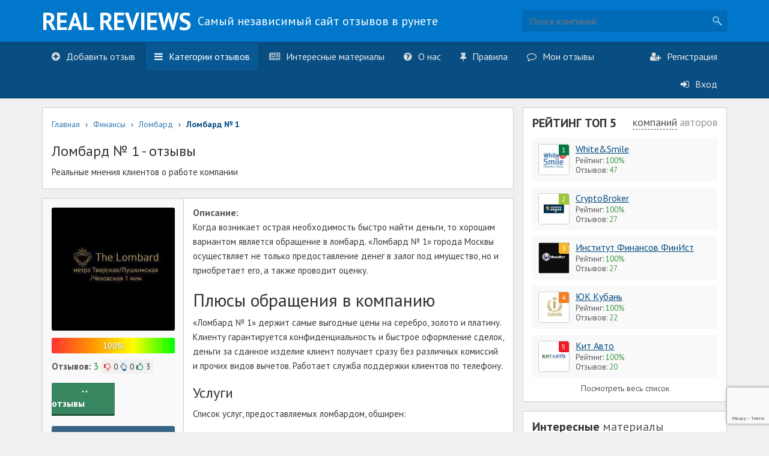

--- FILE ---
content_type: text/html; charset=UTF-8
request_url: https://realnye-otzyvy.com/lombard-1/
body_size: 22911
content:
<!DOCTYPE html>
<html lang="ru" id='htmlTag'>
	<head>
		<meta charset="utf-8">
		<meta http-equiv="X-UA-Compatible" content="IE=edge">
		<meta name="viewport" content="width=device-width, initial-scale=1">
		<title>Ломбард № 1 - Реальные отзывы</title>
		<link rel='SHORTCUT ICON' href='/wp-content/uploads/2015/08/favicon.ico'>
		<link rel='icon' type='image/x-icon' href='/wp-content/uploads/2015/08/favicon.ico'>
		<!--link rel="stylesheet" href="" type="text/css" media="screen" /-->
		<link href='/wp-content/themes/realReviews/css/bootstrap.min.css' rel='stylesheet'>
		<link href='/wp-content/themes/realReviews/css/reset.min.css' rel='stylesheet'>
		<!--link href="https://realnye-otzyvy.com/wp-content/themes/realReviews/css/font-awesome.min.css" rel="stylesheet"-->
		<link href='/wp-content/themes/realReviews/css/tooltipster.min.css' rel='stylesheet'>
		<link href='/wp-content/themes/realReviews/css/core.min.css' rel='stylesheet'>
		<link href='/wp-content/themes/realReviews/css/typography.min.css' rel='stylesheet'>
		<link href='/wp-content/themes/realReviews/css/style.min.css' rel='stylesheet'>
		<!--[if lt IE 9]><script src="https://realnye-otzyvy.com/wp-content/themes/realReviews/js/vendor/ie8-responsive-file-warning.js"></script><![endif]-->
		<!--[if lt IE 9]>
		<script src="https://oss.maxcdn.com/libs/html5shiv/3.7.0/html5shiv.js"></script>
		<script src="https://oss.maxcdn.com/libs/respond.js/1.4.2/respond.min.js"></script>
		<![endif]-->
		<script src="https://use.fontawesome.com/5684bf3ac8.js"></script>
		<link rel='dns-prefetch' href='//cdn.hu-manity.co' />
		<!-- Cookie Compliance -->
		<script type="text/javascript">var huOptions = {"appID":"realnye-otzyvycom-ac64225","currentLanguage":"ru","blocking":false,"globalCookie":false};</script>
		<script type="text/javascript" src="https://cdn.hu-manity.co/hu-banner.min.js"></script><meta name='robots' content='index, follow, max-image-preview:large, max-snippet:-1, max-video-preview:-1' />

	<!-- This site is optimized with the Yoast SEO plugin v22.2 - https://yoast.com/wordpress/plugins/seo/ -->
	<meta name="description" content="«Ломбард № 1» держит самые выгодные цены на серебро, золото и платину. Клиенту гарантируется конфиденциальность и быстрое оформление сделок." />
	<link rel="canonical" href="https://realnye-otzyvy.com/lombard-1/" />
	<meta property="og:locale" content="ru_RU" />
	<meta property="og:type" content="article" />
	<meta property="og:title" content="Ломбард № 1 - Реальные отзывы" />
	<meta property="og:description" content="«Ломбард № 1» держит самые выгодные цены на серебро, золото и платину. Клиенту гарантируется конфиденциальность и быстрое оформление сделок." />
	<meta property="og:url" content="https://realnye-otzyvy.com/lombard-1/" />
	<meta property="og:site_name" content="Реальные отзывы" />
	<meta property="og:image" content="https://realnye-otzyvy.com/wp-content/uploads/2017/03/Untitled-30.jpg" />
	<meta property="og:image:width" content="250" />
	<meta property="og:image:height" content="250" />
	<meta property="og:image:type" content="image/jpeg" />
	<script type="application/ld+json" class="yoast-schema-graph">{"@context":"https://schema.org","@graph":[{"@type":"WebPage","@id":"https://realnye-otzyvy.com/lombard-1/","url":"https://realnye-otzyvy.com/lombard-1/","name":"Ломбард № 1 - Реальные отзывы","isPartOf":{"@id":"https://realnye-otzyvy.com/#website"},"primaryImageOfPage":{"@id":"https://realnye-otzyvy.com/lombard-1/#primaryimage"},"image":{"@id":"https://realnye-otzyvy.com/lombard-1/#primaryimage"},"thumbnailUrl":"https://realnye-otzyvy.com/wp-content/uploads/2017/03/Untitled-30.jpg","datePublished":"2017-03-09T14:03:35+00:00","dateModified":"2017-03-09T14:03:35+00:00","description":"«Ломбард № 1» держит самые выгодные цены на серебро, золото и платину. Клиенту гарантируется конфиденциальность и быстрое оформление сделок.","breadcrumb":{"@id":"https://realnye-otzyvy.com/lombard-1/#breadcrumb"},"inLanguage":"ru-RU","potentialAction":[{"@type":"ReadAction","target":["https://realnye-otzyvy.com/lombard-1/"]}]},{"@type":"ImageObject","inLanguage":"ru-RU","@id":"https://realnye-otzyvy.com/lombard-1/#primaryimage","url":"https://realnye-otzyvy.com/wp-content/uploads/2017/03/Untitled-30.jpg","contentUrl":"https://realnye-otzyvy.com/wp-content/uploads/2017/03/Untitled-30.jpg","width":250,"height":250,"caption":"Ломбард № 1"},{"@type":"BreadcrumbList","@id":"https://realnye-otzyvy.com/lombard-1/#breadcrumb","itemListElement":[{"@type":"ListItem","position":1,"name":"Главная","item":"https://realnye-otzyvy.com/"},{"@type":"ListItem","position":2,"name":"Финансы","item":"https://realnye-otzyvy.com/categories-companies/finansy/"},{"@type":"ListItem","position":3,"name":"Ломбард","item":"https://realnye-otzyvy.com/categories-companies/finansy/lombard/"},{"@type":"ListItem","position":4,"name":"Ломбард № 1"}]},{"@type":"WebSite","@id":"https://realnye-otzyvy.com/#website","url":"https://realnye-otzyvy.com/","name":"Реальные отзывы","description":"Самый независимый сайт отзывов в рунете","publisher":{"@id":"https://realnye-otzyvy.com/#/schema/person/c0470dca271af851d71cfc3643716a82"},"potentialAction":[{"@type":"SearchAction","target":{"@type":"EntryPoint","urlTemplate":"https://realnye-otzyvy.com/?s={search_term_string}"},"query-input":"required name=search_term_string"}],"inLanguage":"ru-RU"},{"@type":["Person","Organization"],"@id":"https://realnye-otzyvy.com/#/schema/person/c0470dca271af851d71cfc3643716a82","name":"aang","logo":{"@id":"https://realnye-otzyvy.com/#/schema/person/image/"}}]}</script>
	<!-- / Yoast SEO plugin. -->


<link rel='dns-prefetch' href='//yastatic.net' />
<script type="text/javascript">
window._wpemojiSettings = {"baseUrl":"https:\/\/s.w.org\/images\/core\/emoji\/14.0.0\/72x72\/","ext":".png","svgUrl":"https:\/\/s.w.org\/images\/core\/emoji\/14.0.0\/svg\/","svgExt":".svg","source":{"concatemoji":"https:\/\/realnye-otzyvy.com\/wp-includes\/js\/wp-emoji-release.min.js?ver=6.3.7"}};
/*! This file is auto-generated */
!function(i,n){var o,s,e;function c(e){try{var t={supportTests:e,timestamp:(new Date).valueOf()};sessionStorage.setItem(o,JSON.stringify(t))}catch(e){}}function p(e,t,n){e.clearRect(0,0,e.canvas.width,e.canvas.height),e.fillText(t,0,0);var t=new Uint32Array(e.getImageData(0,0,e.canvas.width,e.canvas.height).data),r=(e.clearRect(0,0,e.canvas.width,e.canvas.height),e.fillText(n,0,0),new Uint32Array(e.getImageData(0,0,e.canvas.width,e.canvas.height).data));return t.every(function(e,t){return e===r[t]})}function u(e,t,n){switch(t){case"flag":return n(e,"\ud83c\udff3\ufe0f\u200d\u26a7\ufe0f","\ud83c\udff3\ufe0f\u200b\u26a7\ufe0f")?!1:!n(e,"\ud83c\uddfa\ud83c\uddf3","\ud83c\uddfa\u200b\ud83c\uddf3")&&!n(e,"\ud83c\udff4\udb40\udc67\udb40\udc62\udb40\udc65\udb40\udc6e\udb40\udc67\udb40\udc7f","\ud83c\udff4\u200b\udb40\udc67\u200b\udb40\udc62\u200b\udb40\udc65\u200b\udb40\udc6e\u200b\udb40\udc67\u200b\udb40\udc7f");case"emoji":return!n(e,"\ud83e\udef1\ud83c\udffb\u200d\ud83e\udef2\ud83c\udfff","\ud83e\udef1\ud83c\udffb\u200b\ud83e\udef2\ud83c\udfff")}return!1}function f(e,t,n){var r="undefined"!=typeof WorkerGlobalScope&&self instanceof WorkerGlobalScope?new OffscreenCanvas(300,150):i.createElement("canvas"),a=r.getContext("2d",{willReadFrequently:!0}),o=(a.textBaseline="top",a.font="600 32px Arial",{});return e.forEach(function(e){o[e]=t(a,e,n)}),o}function t(e){var t=i.createElement("script");t.src=e,t.defer=!0,i.head.appendChild(t)}"undefined"!=typeof Promise&&(o="wpEmojiSettingsSupports",s=["flag","emoji"],n.supports={everything:!0,everythingExceptFlag:!0},e=new Promise(function(e){i.addEventListener("DOMContentLoaded",e,{once:!0})}),new Promise(function(t){var n=function(){try{var e=JSON.parse(sessionStorage.getItem(o));if("object"==typeof e&&"number"==typeof e.timestamp&&(new Date).valueOf()<e.timestamp+604800&&"object"==typeof e.supportTests)return e.supportTests}catch(e){}return null}();if(!n){if("undefined"!=typeof Worker&&"undefined"!=typeof OffscreenCanvas&&"undefined"!=typeof URL&&URL.createObjectURL&&"undefined"!=typeof Blob)try{var e="postMessage("+f.toString()+"("+[JSON.stringify(s),u.toString(),p.toString()].join(",")+"));",r=new Blob([e],{type:"text/javascript"}),a=new Worker(URL.createObjectURL(r),{name:"wpTestEmojiSupports"});return void(a.onmessage=function(e){c(n=e.data),a.terminate(),t(n)})}catch(e){}c(n=f(s,u,p))}t(n)}).then(function(e){for(var t in e)n.supports[t]=e[t],n.supports.everything=n.supports.everything&&n.supports[t],"flag"!==t&&(n.supports.everythingExceptFlag=n.supports.everythingExceptFlag&&n.supports[t]);n.supports.everythingExceptFlag=n.supports.everythingExceptFlag&&!n.supports.flag,n.DOMReady=!1,n.readyCallback=function(){n.DOMReady=!0}}).then(function(){return e}).then(function(){var e;n.supports.everything||(n.readyCallback(),(e=n.source||{}).concatemoji?t(e.concatemoji):e.wpemoji&&e.twemoji&&(t(e.twemoji),t(e.wpemoji)))}))}((window,document),window._wpemojiSettings);
</script>
<style type="text/css">
img.wp-smiley,
img.emoji {
	display: inline !important;
	border: none !important;
	box-shadow: none !important;
	height: 1em !important;
	width: 1em !important;
	margin: 0 0.07em !important;
	vertical-align: -0.1em !important;
	background: none !important;
	padding: 0 !important;
}
</style>
		<style type="text/css">
	.wp-pagenavi{margin-left:auto !important; margin-right:auto; !important}
	</style>
  
<link rel='stylesheet' id='wp-block-library-css' href='/wp-includes/css/dist/block-library/style.min.css?ver=6.3.7' type='text/css' media='all' />
<style id='classic-theme-styles-inline-css' type='text/css'>
/*! This file is auto-generated */
.wp-block-button__link{color:#fff;background-color:#32373c;border-radius:9999px;box-shadow:none;text-decoration:none;padding:calc(.667em + 2px) calc(1.333em + 2px);font-size:1.125em}.wp-block-file__button{background:#32373c;color:#fff;text-decoration:none}
</style>
<style id='global-styles-inline-css' type='text/css'>
body{--wp--preset--color--black: #000000;--wp--preset--color--cyan-bluish-gray: #abb8c3;--wp--preset--color--white: #ffffff;--wp--preset--color--pale-pink: #f78da7;--wp--preset--color--vivid-red: #cf2e2e;--wp--preset--color--luminous-vivid-orange: #ff6900;--wp--preset--color--luminous-vivid-amber: #fcb900;--wp--preset--color--light-green-cyan: #7bdcb5;--wp--preset--color--vivid-green-cyan: #00d084;--wp--preset--color--pale-cyan-blue: #8ed1fc;--wp--preset--color--vivid-cyan-blue: #0693e3;--wp--preset--color--vivid-purple: #9b51e0;--wp--preset--gradient--vivid-cyan-blue-to-vivid-purple: linear-gradient(135deg,rgba(6,147,227,1) 0%,rgb(155,81,224) 100%);--wp--preset--gradient--light-green-cyan-to-vivid-green-cyan: linear-gradient(135deg,rgb(122,220,180) 0%,rgb(0,208,130) 100%);--wp--preset--gradient--luminous-vivid-amber-to-luminous-vivid-orange: linear-gradient(135deg,rgba(252,185,0,1) 0%,rgba(255,105,0,1) 100%);--wp--preset--gradient--luminous-vivid-orange-to-vivid-red: linear-gradient(135deg,rgba(255,105,0,1) 0%,rgb(207,46,46) 100%);--wp--preset--gradient--very-light-gray-to-cyan-bluish-gray: linear-gradient(135deg,rgb(238,238,238) 0%,rgb(169,184,195) 100%);--wp--preset--gradient--cool-to-warm-spectrum: linear-gradient(135deg,rgb(74,234,220) 0%,rgb(151,120,209) 20%,rgb(207,42,186) 40%,rgb(238,44,130) 60%,rgb(251,105,98) 80%,rgb(254,248,76) 100%);--wp--preset--gradient--blush-light-purple: linear-gradient(135deg,rgb(255,206,236) 0%,rgb(152,150,240) 100%);--wp--preset--gradient--blush-bordeaux: linear-gradient(135deg,rgb(254,205,165) 0%,rgb(254,45,45) 50%,rgb(107,0,62) 100%);--wp--preset--gradient--luminous-dusk: linear-gradient(135deg,rgb(255,203,112) 0%,rgb(199,81,192) 50%,rgb(65,88,208) 100%);--wp--preset--gradient--pale-ocean: linear-gradient(135deg,rgb(255,245,203) 0%,rgb(182,227,212) 50%,rgb(51,167,181) 100%);--wp--preset--gradient--electric-grass: linear-gradient(135deg,rgb(202,248,128) 0%,rgb(113,206,126) 100%);--wp--preset--gradient--midnight: linear-gradient(135deg,rgb(2,3,129) 0%,rgb(40,116,252) 100%);--wp--preset--font-size--small: 13px;--wp--preset--font-size--medium: 20px;--wp--preset--font-size--large: 36px;--wp--preset--font-size--x-large: 42px;--wp--preset--spacing--20: 0.44rem;--wp--preset--spacing--30: 0.67rem;--wp--preset--spacing--40: 1rem;--wp--preset--spacing--50: 1.5rem;--wp--preset--spacing--60: 2.25rem;--wp--preset--spacing--70: 3.38rem;--wp--preset--spacing--80: 5.06rem;--wp--preset--shadow--natural: 6px 6px 9px rgba(0, 0, 0, 0.2);--wp--preset--shadow--deep: 12px 12px 50px rgba(0, 0, 0, 0.4);--wp--preset--shadow--sharp: 6px 6px 0px rgba(0, 0, 0, 0.2);--wp--preset--shadow--outlined: 6px 6px 0px -3px rgba(255, 255, 255, 1), 6px 6px rgba(0, 0, 0, 1);--wp--preset--shadow--crisp: 6px 6px 0px rgba(0, 0, 0, 1);}:where(.is-layout-flex){gap: 0.5em;}:where(.is-layout-grid){gap: 0.5em;}body .is-layout-flow > .alignleft{float: left;margin-inline-start: 0;margin-inline-end: 2em;}body .is-layout-flow > .alignright{float: right;margin-inline-start: 2em;margin-inline-end: 0;}body .is-layout-flow > .aligncenter{margin-left: auto !important;margin-right: auto !important;}body .is-layout-constrained > .alignleft{float: left;margin-inline-start: 0;margin-inline-end: 2em;}body .is-layout-constrained > .alignright{float: right;margin-inline-start: 2em;margin-inline-end: 0;}body .is-layout-constrained > .aligncenter{margin-left: auto !important;margin-right: auto !important;}body .is-layout-constrained > :where(:not(.alignleft):not(.alignright):not(.alignfull)){max-width: var(--wp--style--global--content-size);margin-left: auto !important;margin-right: auto !important;}body .is-layout-constrained > .alignwide{max-width: var(--wp--style--global--wide-size);}body .is-layout-flex{display: flex;}body .is-layout-flex{flex-wrap: wrap;align-items: center;}body .is-layout-flex > *{margin: 0;}body .is-layout-grid{display: grid;}body .is-layout-grid > *{margin: 0;}:where(.wp-block-columns.is-layout-flex){gap: 2em;}:where(.wp-block-columns.is-layout-grid){gap: 2em;}:where(.wp-block-post-template.is-layout-flex){gap: 1.25em;}:where(.wp-block-post-template.is-layout-grid){gap: 1.25em;}.has-black-color{color: var(--wp--preset--color--black) !important;}.has-cyan-bluish-gray-color{color: var(--wp--preset--color--cyan-bluish-gray) !important;}.has-white-color{color: var(--wp--preset--color--white) !important;}.has-pale-pink-color{color: var(--wp--preset--color--pale-pink) !important;}.has-vivid-red-color{color: var(--wp--preset--color--vivid-red) !important;}.has-luminous-vivid-orange-color{color: var(--wp--preset--color--luminous-vivid-orange) !important;}.has-luminous-vivid-amber-color{color: var(--wp--preset--color--luminous-vivid-amber) !important;}.has-light-green-cyan-color{color: var(--wp--preset--color--light-green-cyan) !important;}.has-vivid-green-cyan-color{color: var(--wp--preset--color--vivid-green-cyan) !important;}.has-pale-cyan-blue-color{color: var(--wp--preset--color--pale-cyan-blue) !important;}.has-vivid-cyan-blue-color{color: var(--wp--preset--color--vivid-cyan-blue) !important;}.has-vivid-purple-color{color: var(--wp--preset--color--vivid-purple) !important;}.has-black-background-color{background-color: var(--wp--preset--color--black) !important;}.has-cyan-bluish-gray-background-color{background-color: var(--wp--preset--color--cyan-bluish-gray) !important;}.has-white-background-color{background-color: var(--wp--preset--color--white) !important;}.has-pale-pink-background-color{background-color: var(--wp--preset--color--pale-pink) !important;}.has-vivid-red-background-color{background-color: var(--wp--preset--color--vivid-red) !important;}.has-luminous-vivid-orange-background-color{background-color: var(--wp--preset--color--luminous-vivid-orange) !important;}.has-luminous-vivid-amber-background-color{background-color: var(--wp--preset--color--luminous-vivid-amber) !important;}.has-light-green-cyan-background-color{background-color: var(--wp--preset--color--light-green-cyan) !important;}.has-vivid-green-cyan-background-color{background-color: var(--wp--preset--color--vivid-green-cyan) !important;}.has-pale-cyan-blue-background-color{background-color: var(--wp--preset--color--pale-cyan-blue) !important;}.has-vivid-cyan-blue-background-color{background-color: var(--wp--preset--color--vivid-cyan-blue) !important;}.has-vivid-purple-background-color{background-color: var(--wp--preset--color--vivid-purple) !important;}.has-black-border-color{border-color: var(--wp--preset--color--black) !important;}.has-cyan-bluish-gray-border-color{border-color: var(--wp--preset--color--cyan-bluish-gray) !important;}.has-white-border-color{border-color: var(--wp--preset--color--white) !important;}.has-pale-pink-border-color{border-color: var(--wp--preset--color--pale-pink) !important;}.has-vivid-red-border-color{border-color: var(--wp--preset--color--vivid-red) !important;}.has-luminous-vivid-orange-border-color{border-color: var(--wp--preset--color--luminous-vivid-orange) !important;}.has-luminous-vivid-amber-border-color{border-color: var(--wp--preset--color--luminous-vivid-amber) !important;}.has-light-green-cyan-border-color{border-color: var(--wp--preset--color--light-green-cyan) !important;}.has-vivid-green-cyan-border-color{border-color: var(--wp--preset--color--vivid-green-cyan) !important;}.has-pale-cyan-blue-border-color{border-color: var(--wp--preset--color--pale-cyan-blue) !important;}.has-vivid-cyan-blue-border-color{border-color: var(--wp--preset--color--vivid-cyan-blue) !important;}.has-vivid-purple-border-color{border-color: var(--wp--preset--color--vivid-purple) !important;}.has-vivid-cyan-blue-to-vivid-purple-gradient-background{background: var(--wp--preset--gradient--vivid-cyan-blue-to-vivid-purple) !important;}.has-light-green-cyan-to-vivid-green-cyan-gradient-background{background: var(--wp--preset--gradient--light-green-cyan-to-vivid-green-cyan) !important;}.has-luminous-vivid-amber-to-luminous-vivid-orange-gradient-background{background: var(--wp--preset--gradient--luminous-vivid-amber-to-luminous-vivid-orange) !important;}.has-luminous-vivid-orange-to-vivid-red-gradient-background{background: var(--wp--preset--gradient--luminous-vivid-orange-to-vivid-red) !important;}.has-very-light-gray-to-cyan-bluish-gray-gradient-background{background: var(--wp--preset--gradient--very-light-gray-to-cyan-bluish-gray) !important;}.has-cool-to-warm-spectrum-gradient-background{background: var(--wp--preset--gradient--cool-to-warm-spectrum) !important;}.has-blush-light-purple-gradient-background{background: var(--wp--preset--gradient--blush-light-purple) !important;}.has-blush-bordeaux-gradient-background{background: var(--wp--preset--gradient--blush-bordeaux) !important;}.has-luminous-dusk-gradient-background{background: var(--wp--preset--gradient--luminous-dusk) !important;}.has-pale-ocean-gradient-background{background: var(--wp--preset--gradient--pale-ocean) !important;}.has-electric-grass-gradient-background{background: var(--wp--preset--gradient--electric-grass) !important;}.has-midnight-gradient-background{background: var(--wp--preset--gradient--midnight) !important;}.has-small-font-size{font-size: var(--wp--preset--font-size--small) !important;}.has-medium-font-size{font-size: var(--wp--preset--font-size--medium) !important;}.has-large-font-size{font-size: var(--wp--preset--font-size--large) !important;}.has-x-large-font-size{font-size: var(--wp--preset--font-size--x-large) !important;}
.wp-block-navigation a:where(:not(.wp-element-button)){color: inherit;}
:where(.wp-block-post-template.is-layout-flex){gap: 1.25em;}:where(.wp-block-post-template.is-layout-grid){gap: 1.25em;}
:where(.wp-block-columns.is-layout-flex){gap: 2em;}:where(.wp-block-columns.is-layout-grid){gap: 2em;}
.wp-block-pullquote{font-size: 1.5em;line-height: 1.6;}
</style>
<link rel='stylesheet' id='contact-form-7-css' href='/wp-content/plugins/contact-form-7/includes/css/styles.css?ver=5.9.8' type='text/css' media='all' />
<link rel='stylesheet' id='photoswipe-lib-css' href='/wp-content/plugins/photo-swipe/lib/photoswipe.css?ver=4.1.1.1' type='text/css' media='all' />
<link rel='stylesheet' id='photoswipe-default-skin-css' href='/wp-content/plugins/photo-swipe/lib/default-skin/default-skin.css?ver=4.1.1.1' type='text/css' media='all' />
<link rel='stylesheet' id='rpt_front_style-css' href='/wp-content/plugins/related-posts-thumbnails/assets/css/front.css?ver=1.9.0' type='text/css' media='all' />
<link rel='stylesheet' id='fancybox-css' href='/wp-content/plugins/easy-fancybox/fancybox/1.5.4/jquery.fancybox.min.css?ver=6.3.7' type='text/css' media='screen' />
<style id='fancybox-inline-css' type='text/css'>
#fancybox-outer{background:#ffffff}#fancybox-content{background:#ffffff;border-color:#ffffff;color:#000000;}#fancybox-title,#fancybox-title-float-main{color:#fff}
</style>
<link rel='stylesheet' id='jquery-lazyloadxt-spinner-css-css' href='//realnye-otzyvy.com/wp-content/plugins/a3-lazy-load/assets/css/jquery.lazyloadxt.spinner.css?ver=6.3.7' type='text/css' media='all' />
<link rel='stylesheet' id='a3a3_lazy_load-css' href='//realnye-otzyvy.com/wp-content/uploads/sass/a3_lazy_load.min.css?ver=1552301122' type='text/css' media='all' />
<link rel='stylesheet' id='wp-pagenavi-style-css' href='/wp-content/plugins/wp-pagenavi-style/css/white_blue.css?ver=1.0' type='text/css' media='all' />
<script type='text/javascript' src='https://realnye-otzyvy.com/wp-includes/js/jquery/jquery.min.js?ver=3.7.0' id='jquery-core-js'></script>
<script type='text/javascript' src='https://realnye-otzyvy.com/wp-includes/js/jquery/jquery-migrate.min.js?ver=3.4.1' id='jquery-migrate-js'></script>
<script type='text/javascript' async src='//yastatic.net/share2/share.js' id='yshare-share-js'></script>
<script type='text/javascript' src='https://realnye-otzyvy.com/wp-content/plugins/photo-swipe/lib/photoswipe.min.js?ver=4.1.1.1' id='photoswipe-lib-js'></script>
<script type='text/javascript' src='https://realnye-otzyvy.com/wp-content/plugins/photo-swipe/lib/photoswipe-ui-default.min.js?ver=4.1.1.1' id='photoswipe-ui-default-js'></script>
<script type='text/javascript' src='https://realnye-otzyvy.com/wp-content/plugins/photo-swipe/js/photoswipe.js?ver=4.1.1.1' id='photoswipe-js'></script>
<link rel='https://api.w.org/' href='/wp-json/' /><link rel='alternate' type='application/json+oembed' href='/wp-json/oembed/1.0/embed?url=https%3A%2F%2Frealnye-otzyvy.com%2Flombard-1%2F' />
<link rel='alternate' type='text/xml+oembed' href='/wp-json/oembed/1.0/embed?url=https%3A%2F%2Frealnye-otzyvy.com%2Flombard-1%2F&#038;format=xml' />
<style>
.ya-share2__link{border: none!important;box-shadow:none!important;}
.ya-share2__container {display: inline-block;}
.ya-share2__list{padding: 0!important;margin: 0!important;}
.ya-share2__item {padding: 0!important;background:none!important;}
.ya-share2__container_size_m .ya-share2__item {margin: 0px 4px 4px 0!important;}
</style>
			<style>
			#related_posts_thumbnails li{
				border-right: 1px solid #dddddd;
				background-color: #ffffff			}
			#related_posts_thumbnails li:hover{
				background-color: #eeeeee;
			}
			.relpost_content{
				font-size:	16px;
				color: 		#333333;
			}
			.relpost-block-single{
				background-color: #ffffff;
				border-right: 1px solid  #dddddd;
				border-left: 1px solid  #dddddd;
				margin-right: -1px;
			}
			.relpost-block-single:hover{
				background-color: #eeeeee;
			}
		</style>

		<style type="text/css">
	 .wp-pagenavi
	{
		font-size:12px !important;
	}
	</style>
	<meta name="verification" content="f612c7d25f5690ad41496fcfdbf8d1" /><link rel='amphtml' href='/lombard-1/?amp'>		<style type="text/css" id="wp-custom-css">
			.otzyv{
    float: none;
width:100%;
	  border-radius: 10px;
	    padding-right: 15px;
    padding-left: 15px;
    margin-right: auto;
    margin-left: auto;
	text-align: center;
}

.otzyv1 {
	font-size: 24px;
}
/*Вставка для новостей (перелинк)*/

.vstavka{
        line-height: 17px;
        border: 1px dotted black;
        border-radius:5px;
        width:100%;
        height:100%;
        /*background-color:#D8D8D8;*/
        background-color: lightgrey;
        pading:5px;
        margin-top:5px;
        margin-bottom:5px;
}
.vstavka p{
        margin-left:5px;
}
.desc .h2, h2 {
    font-size: 30px !important;
}
.desc .h3, h3 {
    font-size: 24px !important;
}
.desc  .h1, .h2, .h3, h1, h2, h3 {
    margin-top: 20px !important;
    margin-bottom: 10px !important;
        font-family: inherit !important;
    font-weight: 500 !important;
    line-height: 1.1 !important;
    color: inherit !important;
}

#content .companies-list ul li .image img {
	max-width:100%;
}
.last-reviews .image img {
    width: 100%;
    height: auto;
}
@media screen and (min-width:768px) {
.last-reviews .image {
    max-width: 150px;
} 
	#content .reviews-list .content > ul > li .l .user-rating	{
		position: absolute;
    background: lime;
    /* float: left; */
    opacity: 0.75;
    bottom: 17px;
    max-width: 204px;
		font-weight:bold;
	}
}
@media screen and (max-width:767px) {
	#content .reviews-list .content > ul > li .l .user-rating{
		position: absolute;
    background: lime;
    /* float: left; */
    opacity: 0.75;
		max-width:90%;
		bottom: 17px;
	}
}
#content .reviews-list .content > ul > li .r .middle .attachment ul.images img {
	max-width:100%;
}
.ya-share2__item.ya-share2__item_service_facebook {
	margin-top:0px!important;
	margin-left:5px!important;
	margin-right:5px!important;
}
.ya-share2__item.ya-share2__item_service_twitter {
	margin-top:0px!important;
}
.ya-share2__item.ya-share2__item_more {
	margin-left:5px!important;
	margin-top:0px!important;
}
.ya-share2__container_size_m .ya-share2__popup_direction_bottom {
	position:relative;
	top:0px!important;
}
#content .company-in .rev{
	margin-bottom: 30px;
}
.read_com{
	text-decoration: none;
	text-align: center;
padding: 8px 50px 8px 50px;
	    border-bottom: 3px solid #24523a;
    border-radius: 3px;
	font-weight: 700;
	background: #378660;
	color: #fff;
	transition: 0.7s;
}
.read_com:hover{
	text-decoration: none;
	color: #fff;
	background: #296347;
}
#content .company-in .add-review{
	 margin-top: 30px;
}
.companyList{
	display: flex;
	margin-top: 30px;
}
.companyList .image{
height: 200px;
}
.companyList .image img{
	width: 170px!important;
	height: 170px !important;
}
.companyList h6{
	height: 50px;
	margin-bottom: 15px;
	text-align: center;
}
.companyList div{
	
	overflow: hidden;

}
.companyList .info{
	height: 100px;
}
.companyList .info {
	list-style-type: none !important;
	padding: 0 !important;
}
.companyList p{
	height: 300px;
}		</style>
				<meta name="google-site-verification" content="6kv_XvUjvnUtD9-QlfIFU-C8l_L-_-8U_teJrcAO1rg" />

		<meta name="yandex-verification" content="1377cc027bd0f324" />
		<!-- Global site tag (gtag.js) - Google Analytics -->
<script async src="https://www.googletagmanager.com/gtag/js?id=G-3WMPTMBWBP"></script>
<script>
  window.dataLayer = window.dataLayer || [];
  function gtag(){dataLayer.push(arguments);}
  gtag('js', new Date());

  gtag('config', 'G-3WMPTMBWBP');
</script>
		<!-- Yandex.Metrika counter -->
<script type="text/javascript" >
   (function(m,e,t,r,i,k,a){m[i]=m[i]||function(){(m[i].a=m[i].a||[]).push(arguments)};
   m[i].l=1*new Date();k=e.createElement(t),a=e.getElementsByTagName(t)[0],k.async=1,k.src=r,a.parentNode.insertBefore(k,a)})
   (window, document, "script", "https://mc.yandex.ru/metrika/tag.js", "ym");

   ym(87591300, "init", {
        clickmap:true,
        trackLinks:true,
        accurateTrackBounce:true,
        webvisor:true
   });
</script>
<noscript><div><img src="https://mc.yandex.ru/watch/87591300" style="position:absolute; left:-9999px;" alt="" /></div></noscript>
<!-- /Yandex.Metrika counter -->
	</head>
	<body>
		<div class='main-wrapper'>
		<div class='modal-form-wrapper'>
			<div class='modal-form'>
				<div class='content'></div>
			</div>
		</div>
		<!-- /.modal-form -->
		<div id="header">
			<div class='center'>
				<div class='container'>
					<a href='/' class='logo'>
					<span class='text'>REAL REVIEWS</span>
					<span class='text2'>Самый независимый сайт отзывов в рунете</span></a>
					<form class='search' method="get" action="https://realnye-otzyvy.com/" role="search">
	<input type='text' placeholder='Поиск компаний' name="s" id="s" value=""/>
	<input type='submit'/>
</form>				</div>
			</div>
			<div class='down'>
				<div class='container'>
					<form class='search mobile-search' method="get" action="https://realnye-otzyvy.com/" role="search">
	<input type='text' placeholder='Поиск компаний' name="s.mobile" id="s.mobile" value=""/>
	<input type='submit' value=""/>
</form>
					<div class="collapse navbar-collapse menu-wrapper">
						<ul id="menu-glavnoe-menyu" class=""><li id="menu-item-1598" class="menu-item menu-item-type-post_type menu-item-object-page"><a href='/add-review/'><i class="fa fa-plus-circle"></i>Добавить отзыв</a></li>
<li id="menu-item-1599" class="menu-item menu-item-type-post_type menu-item-object-page current-menu-item"><a href='/categories-companies/'><i class="fa fa-bars"></i>Категории отзывов</a></li>
<li id="menu-item-7781" class="menu-item menu-item-type-taxonomy menu-item-object-category"><a href='/interesnye-materialy/'><i class="fa fa-newspaper-o"></i>Интересные материалы</a></li>
<li id="menu-item-1601" class="menu-item menu-item-type-post_type menu-item-object-page"><a href='/about/'><i class="fa fa-question-circle"></i>О нас</a></li>
<li id="menu-item-1602" class="menu-item menu-item-type-post_type menu-item-object-page"><a href='/rules/'><i class="fa fa-thumb-tack"></i>Правила</a></li>
<li id="menu-item-3586" class="menu-item menu-item-type-post_type menu-item-object-page"><a href='/my-reviews/'><i class="fa fa-comment-o"></i>Мои отзывы</a></li>
<li id="menu-item-1603" class="right menu-item menu-item-type-post_type menu-item-object-page"><a href='/registration/'><i class="fa fa-user-plus"></i>Регистрация</a></li>
<li id="menu-item-1597" class="right menu-item menu-item-type-post_type menu-item-object-page"><a href='/authorization/'><i class="fa fa-sign-in"></i>Вход</a></li>
</ul>					</div>
					<button type="button" class="navbar-toggle" data-toggle="collapse" data-target=".navbar-collapse">
					<span class="sr-only">Toggle navigation</span>
					<span class="icon-bar"></span>
					<span class="icon-bar"></span>
					<span class="icon-bar"></span>
					</button>
				</div>
			</div>
			<center>
			</center>
		</div>
		<!-- /.header -->
<div id='content'>
	<div class='main-content'>
		<div class='modal-error'></div>
		<div class='company-hidden-info' data-scrollTo="#company-in">
			<div class='container'>
				<div class='l'>
					<h5>Отзывы о компании:</h5>
					<h6>Ломбард № 1</h6>
				</div>
				<div class='r'>
					<a class='add-review' href='/add-review/?company=7031'>Оставить отзыв <i class='fa fa-plus-circle'></i></a>
				</div>
			</div>
		</div>
		<div class='container'>
			<div class='left'>
				<div class='white-space'>
					<!-- <div class="breadcrumbs" id="breadcrumbs" itemscope itemtype="http://schema.org/BreadcrumbList">
</div> -->
<div class="breadcrumbs" id="breadcrumbs">
        <span><span><a href='/'>Главная</a></span> › <span><a href='/categories-companies/finansy/'>Финансы</a></span> › <span><a href='/categories-companies/finansy/lombard/'>Ломбард</a></span> › <span class="breadcrumb_last" aria-current="page"><strong>Ломбард № 1</strong></span></span></div>                                                                                                        <h1 class='page-title'>Ломбард № 1 - отзывы</h1>
                                                                                <p class='page-desc'>Реальные мнения клиентов о работе компании</p>
                                				</div>
				<!-- /.white-space -->
								<div class='company-in' id="company-in">
					<div class='bg'></div>
					<div class='l'>
						<div class='image'>
							<img src='https://realnye-otzyvy.com/wp-content/uploads/2017/03/Untitled-30.jpg' alt=''/>
						</div>
						<div class="progress">
							<span>100%</span>
							<div class="grayback" style='left:100%;'></div>
						</div>
						<div class='rev'>
							<strong>Отзывов:</strong>
							<span class='number'>3</span>
							<span class='pros-cons'>
							<i class='negative fa fa-thumbs-o-down'></i><i class='n'>0</i> 
							<i class='neutral fa fa-hand-o-up'></i><i class='n'>0</i> 
							<i class='positive fa fa-thumbs-o-up'></i><i class='n'>3</i>
							</span>
						</div>
						
						<a href='#commentar' class='read_com'>Читать отзывы</a>
						
						<a href='/add-review/?company=7031' class='add-review'>Оставить отзыв <i class='fa fa-plus-circle'></i></a>
											</div>
					<div class='r'>
						<div class='desc'>
							<h6>Описание:</h6>
							<p>Когда возникает острая необходимость быстро найти деньги, то хорошим вариантом является обращение в ломбард. «Ломбард № 1» города Москвы осуществляет не только предоставление денег в залог под имущество, но и приобретает его, а также проводит оценку.</p>
<h2>Плюсы обращения в компанию</h2>
<p>«Ломбард № 1» держит самые выгодные цены на серебро, золото и платину. Клиенту гарантируется конфиденциальность и быстрое оформление сделок, деньги за сданное изделие клиент получает сразу без различных комиссий и прочих видов вычетов. Работает служба поддержки клиентов по телефону.</p>
<h3>Услуги</h3>
<p>Список услуг, предоставляемых ломбардом, обширен:</p>
<ul>
<li>Приобретение изделий, изготовленных из платины, золота и даже серебра. В том числе и дорогостоящих швейцарских часов, старинных изделий.</li>
<li>Произведение оценки товара. Специалисты компании в состоянии дать оценку даже предметам старины, к примеру,столового серебра и т. п.</li>
<li>В «Ломбарде № 1» можно продать изделия из золота 375, 585, 750, 850 (стоматологическое золото) проб, а также бриллиантов, ювелирных украшений в которых есть драгоценные и полудрагоценные камни.</li>
<li>Компания приобретает и изделия из такого материала как платина 950,999 пробы, в том числе и лом. А также серебро 925, 84, 800 и других видов проб.</li>
<li>Скупка брендовых вещей по достаточно высоким ценам.</li>
</ul>
<h2>Отзывы</h2>
<p>Большинство клиентов, оставляющих отзывы о деятельности «Ломбарда № 1», отмечают крайне удобное транспортное расположение, время работы, качественное обслуживание. А также высокие ценовые ставки по всем показателям, превышающие аналогичные предложения от конкурентов на сумму до 20 % и больше.</p>
<h3>Поделиться ссылкой:</h3>
<div class="ya-share2" data-services="vkontakte,twitter,viber,telegram," data-limit="3" data-popup-direction="bottom" data-popup-position="inner" data-copy="last" data-size="m" data-direction="horizontal" data-lang="ru" data-access-token:facebook="" data-url="https://realnye-otzyvy.com/lombard-1/" data-image="https://realnye-otzyvy.com/wp-content/uploads/2017/03/Untitled-30.jpg" ></div>
							<h6>Похожие компании</h6>
							<!-- relpost-thumb-wrapper --><div class="relpost-thumb-wrapper"><!-- filter-class --><div class="relpost-thumb-container"><div style="clear: both"></div><div style="clear: both"></div><!-- relpost-block-container --><div class="relpost-block-container"><a href='/lombard-i-ko/' class='relpost-block-single'><div class="relpost-custom-block-single" style="width: 205px; height: 255px;"><div class="relpost-block-single-image" aria-label="Ломбард и Ко" role="img" style="background: transparent url(https://realnye-otzyvy.com/wp-content/uploads/2017/03/Untitled-8-205x205.jpg) no-repeat scroll 0% 0%; width: 205px; height: 205px;"></div><div class="relpost-block-single-text"  style="font-family: Arial;  font-size: 16px;  color: #333333;">Ломбард и Ко</div></div></a><a href='/meridian/' class='relpost-block-single'><div class="relpost-custom-block-single" style="width: 205px; height: 255px;"><div class="relpost-block-single-image" aria-label="Ломбард Меридиан" role="img" style="background: transparent url(https://realnye-otzyvy.com/wp-content/uploads/2017/03/Untitled-19-205x205.jpg) no-repeat scroll 0% 0%; width: 205px; height: 205px;"></div><div class="relpost-block-single-text"  style="font-family: Arial;  font-size: 16px;  color: #333333;">Меридиан</div></div></a></div><!-- close relpost-block-container --><div style="clear: both"></div></div><!-- close filter class --></div><!-- close relpost-thumb-wrapper --><!-- Developer mode initialization; Version: 1.2.9;Relation: custom; All categories: 1;Found 2 posts;Additional sizes;Got sizes 205x205;Post-thumbnails enabled in theme;Post has thumbnail 7059;Postthname: thumbnail-avatar;Using title with size 100. Using excerpt with size 0;Post-thumbnails enabled in theme;Post has thumbnail 7070;Postthname: thumbnail-avatar;Using title with size 100. Using excerpt with size 0;Plugin execution time: 0.0043661594390869 sec; -->						</div>
												<div class='contacts'> 
							<h6>Контакты:</h6>
														<span class='item'>
							<i class='fa fa-map-marker'></i>
							Москва, Глинищевский переулок, 5/7 							</span>
																					<span class='item'>
							<i class='fa fa-phone'></i>
							<a href='tel:+7 (495) 724-57-55, +7 (925) 555-89-22'>+7 (495) 724-57-55, +7 (925) 555-89-22</a>
							</span>
																												<span class='item'>
							<i class='fa fa-external-link'></i>
														<a href='http://www.the-lombard.ru/' rel='nofollow' target='_blank'>http://www.the-lombard.ru/</a>
							</span>
																					<span class='item'>
							<i class='fa fa-clock-o'></i>
							Без выходных							</span>
													</div>
											</div>
				</div>
				<!-- /.company-in -->
								
				<div class='reviews-list' id='commentar'>
					
					<div class='header'>
						<h6><i class='fa fa-comments'></i><strong>Отзывы</strong> (<span>3</span>)</h6>
					</div>
					<div class='content'>
						<ul>
							<li class='review-item' id="item-7930" data-review-id="7930" data-review-date="2017-04-11 12:00:14" data-author-id="1336">
	<div class='bg'></div>
	<div class='l'>
							<a class='user-name' data='-' author='-' id='1336' href='/author/leonidd/'><!--?=$userData->user_login;?-->Leonidd</a>
			
		<span class='user-location'>(Россия)</span>		<div class='image'>
									<img src='https://realnye-otzyvy.com/wp-content/uploads/2017/04/eSH2ymANRQQ-205x205.jpg' alt='Аватар пользователя Leonidd' width='205' height='205' />
		</div>
				<div class='user-rating'>
			<i class='fa fa-star'></i>
			Рейтинг:
			<span class='positive'>+210</span>
		</div>
			</div>
	<div class='r'>
		<div class='top'>
			<h5><a href='?review=7930'>Выгодные цены на золото!</a></h5>
			<span class='date'>11.04.2017 в 12:00</span>				
						<div class='rev-rek' data-review-id='7930' data-liker-id='0'>
				<span class='item'>
					<div class='preloader'>
						<i class="fa fa-spinner fa-pulse"></i>
					</div>
					<strong class="tt" title="Количество человек, которые посчитали отзыв полезным">0</strong>
					<a class='plus ' data-type='positive'>
					<i class='good fa fa-thumbs-up'></i>
					</a>
				</span>
				<span class='item'>
					<div class='preloader'>
						<i class="fa fa-spinner fa-pulse"></i>
					</div>
					<strong class="tt" title="Количество человек, которые посчитали отзыв не полезным">0</strong>
					<a class='plus' data-type='negative'>
					<i class='bad fa fa-thumbs-down'></i>
					</a>
				</span>
			</div>
					</div>
		<div class='middle in-list'>
			<p class='reviewText'>Данный ломбард я выбрал не случайно. Здесь на самом деле самые выгодные цены на продажу золотых изделий. Проверял лично. Продавал здесь свою золотую цепочку, деньги дали через несколько минут, всех всяких комиссий и процентов. Я доволен.</p>
					</div>
		<div class='bottom'>
			<div class='rating positive' data-rating='positive'>
				<!--noindex--><strong>Оценка: </strong><!--/noindex-->
				<i class="fa fa-thumbs-o-up"></i>			</div>
			<div class='comments'>
				<a href='?review=7930#comments'>
				<i class='fa fa-comments-o'></i>
				<span>0</span></a>
			</div>
						<div class='complaint review-report' data-reporter-id='0'>
				<!--noindex--><a><i class='fa fa-bullhorn'></i> Пожаловаться</a><!--/noindex-->
			</div>
					</div>
	</div>
</li>
<li class='review-item' id="item-7637" data-review-id="7637" data-review-date="2017-04-02 18:06:26" data-author-id="1306">
	<div class='bg'></div>
	<div class='l'>
							<a class='user-name' data='-' author='-' id='1306' href='/author/darbydas/'><!--?=$userData->user_login;?-->darbydas</a>
			
				<div class='image'>
									<img src='https://realnye-otzyvy.com/wp-content/uploads/2017/04/474274612.jpg' alt='Аватар пользователя darbydas' width='100' height='100' />
		</div>
				<div class='user-rating'>
			<i class='fa fa-star'></i>
			Рейтинг:
			<span class='positive'>+330</span>
		</div>
			</div>
	<div class='r'>
		<div class='top'>
			<h5><a href='?review=7637'>Первые в списке при поиске</a></h5>
			<span class='date'>2.04.2017 в 18:06</span>				
						<div class='rev-rek' data-review-id='7637' data-liker-id='0'>
				<span class='item'>
					<div class='preloader'>
						<i class="fa fa-spinner fa-pulse"></i>
					</div>
					<strong class="tt" title="Количество человек, которые посчитали отзыв полезным">0</strong>
					<a class='plus ' data-type='positive'>
					<i class='good fa fa-thumbs-up'></i>
					</a>
				</span>
				<span class='item'>
					<div class='preloader'>
						<i class="fa fa-spinner fa-pulse"></i>
					</div>
					<strong class="tt" title="Количество человек, которые посчитали отзыв не полезным">0</strong>
					<a class='plus' data-type='negative'>
					<i class='bad fa fa-thumbs-down'></i>
					</a>
				</span>
			</div>
					</div>
		<div class='middle in-list'>
			<p class='reviewText'>выбирал по названию, срочно нужны были деньги в начале года. Приняли и дали хорошую цену за серебряное кольца, нестандартной формы. Немного пошли навстречу, деньги получил сразу.</p>
					</div>
		<div class='bottom'>
			<div class='rating positive' data-rating='positive'>
				<!--noindex--><strong>Оценка: </strong><!--/noindex-->
				<i class="fa fa-thumbs-o-up"></i>			</div>
			<div class='comments'>
				<a href='?review=7637#comments'>
				<i class='fa fa-comments-o'></i>
				<span>0</span></a>
			</div>
						<div class='complaint review-report' data-reporter-id='0'>
				<!--noindex--><a><i class='fa fa-bullhorn'></i> Пожаловаться</a><!--/noindex-->
			</div>
					</div>
	</div>
</li>
<li class='review-item' id="item-7599" data-review-id="7599" data-review-date="2017-03-31 08:08:25" data-author-id="1273">
	<div class='bg'></div>
	<div class='l'>
							<a class='user-name' data='-' author='-' id='1273' href='/author/andreas/'><!--?=$userData->user_login;?-->Andreas</a>
			
		<span class='user-location'>(Россия)</span>		<div class='image'>
									<img src='https://realnye-otzyvy.com/wp-content/uploads/2017/03/pNb3zuTH97w-205x205.jpg' alt='Аватар пользователя Andreas' width='205' height='205' />
		</div>
				<div class='user-rating'>
			<i class='fa fa-star'></i>
			Рейтинг:
			<span class='positive'>+210</span>
		</div>
			</div>
	<div class='r'>
		<div class='top'>
			<h5><a href='?review=7599'>Предлагают привлекательные цены на украшения</a></h5>
			<span class='date'>31.03.2017 в 08:08</span>				
						<div class='rev-rek' data-review-id='7599' data-liker-id='0'>
				<span class='item'>
					<div class='preloader'>
						<i class="fa fa-spinner fa-pulse"></i>
					</div>
					<strong class="tt" title="Количество человек, которые посчитали отзыв полезным">0</strong>
					<a class='plus ' data-type='positive'>
					<i class='good fa fa-thumbs-up'></i>
					</a>
				</span>
				<span class='item'>
					<div class='preloader'>
						<i class="fa fa-spinner fa-pulse"></i>
					</div>
					<strong class="tt" title="Количество человек, которые посчитали отзыв не полезным">0</strong>
					<a class='plus' data-type='negative'>
					<i class='bad fa fa-thumbs-down'></i>
					</a>
				</span>
			</div>
					</div>
		<div class='middle in-list'>
			<p class='reviewText'>Вполне себе достойный ломбард. Обращался к ним уже дважды. Цены на ювелирные украшения тут предлагают весьма приемлемые. Продал тут парочку своих, деньги получил сразу же. Претензий нет.</p>
					</div>
		<div class='bottom'>
			<div class='rating positive' data-rating='positive'>
				<!--noindex--><strong>Оценка: </strong><!--/noindex-->
				<i class="fa fa-thumbs-o-up"></i>			</div>
			<div class='comments'>
				<a href='?review=7599#comments'>
				<i class='fa fa-comments-o'></i>
				<span>0</span></a>
			</div>
						<div class='complaint review-report' data-reporter-id='0'>
				<!--noindex--><a><i class='fa fa-bullhorn'></i> Пожаловаться</a><!--/noindex-->
			</div>
					</div>
	</div>
</li>
						</ul>
					</div>
				</div>
															</div>
			<!-- /.left -->
			<div class='right'>
<!--noindex-->
	<div class='top s-block'>
		<h6 class='s-title'><strong>РЕЙТИНГ ТОП 5</strong></h6>
		<div class='tab-controls'>
			<a class="tab1 current">компаний</a>
			<a class="tab2">авторов</a>
		</div>
		<div id='tabs' class='tab1'>
			<div class="tb-con tab1">
				<ul>
					
								<li id='10929'>
									<div class='image'>
										<span class='position position-1'>1</span>
										<img src='https://realnye-otzyvy.com/wp-content/uploads/2017/10/white-smile-otzyvy.png' alt=''/>
									</div>
									<div class='info'>
										<a class='name' href='/white-smile/'>White&Smile</a>
										<span class='rating'>Рейтинг: <strong>100%</strong></span>
										<span class='rating'>Отзывов: <strong>47</strong></span>
									</div>
								</li>
							
								<li id='14144'>
									<div class='image'>
										<span class='position position-2'>2</span>
										<img src='https://realnye-otzyvy.com/wp-content/uploads/2018/06/Cryptobro.jpg' alt=''/>
									</div>
									<div class='info'>
										<a class='name' href='/cryptobroker/'>CryptoBroker</a>
										<span class='rating'>Рейтинг: <strong>100%</strong></span>
										<span class='rating'>Отзывов: <strong>27</strong></span>
									</div>
								</li>
							
								<li id='14825'>
									<div class='image'>
										<span class='position position-3'>3</span>
										<img src='https://realnye-otzyvy.com/wp-content/uploads/2018/07/finist.jpg' alt=''/>
									</div>
									<div class='info'>
										<a class='name' href='/finist/'>Институт Финансов ФинИст</a>
										<span class='rating'>Рейтинг: <strong>100%</strong></span>
										<span class='rating'>Отзывов: <strong>27</strong></span>
									</div>
								</li>
							
								<li id='23431'>
									<div class='image'>
										<span class='position position-4'>4</span>
										<img src='https://realnye-otzyvy.com/wp-content/uploads/2020/10/YUK-Kuban-otzyvy.png' alt=''/>
									</div>
									<div class='info'>
										<a class='name' href='/yuk-kuban/'>ЮК Кубань</a>
										<span class='rating'>Рейтинг: <strong>100%</strong></span>
										<span class='rating'>Отзывов: <strong>22</strong></span>
									</div>
								</li>
							
								<li id='21136'>
									<div class='image'>
										<span class='position position-5'>5</span>
										<img src='https://realnye-otzyvy.com/wp-content/uploads/2019/12/Kit-Avto-otzyvy.png' alt=''/>
									</div>
									<div class='info'>
										<a class='name' href='/avtosalon-kit-avto/'>Кит Авто</a>
										<span class='rating'>Рейтинг: <strong>100%</strong></span>
										<span class='rating'>Отзывов: <strong>20</strong></span>
									</div>
								</li>
											</ul>
				<a class='more' href='/top100-companies/'>Посмотреть весь список</a>
			</div>
			<div class="tb-con tab2">
				<ul>
					
								<li id='3907'>
									<div class='image'>
										<span class='position position-1'>1</span>
										<img src='https://realnye-otzyvy.com/wp-content/uploads/2019/03/avatar1218.gif' alt=''/>
									</div>
									<div class='info'>
										<a class='name' href='/author/siodiocuhu1981'>Зоя Щербакова</a>
										<span class='rating'>Рейтинг: <strong>+720</strong></span>
										<span class='rating'>Отзывов: <strong><a href='/author/siodiocuhu1981?action=reviews'>24</a></strong></span>
										<span class='register-date'>Регистрация: <strong>29.03.2019</strong></span>
									</div>
								</li>
							
								<li id='3232'>
									<div class='image'>
										<span class='position position-2'>2</span>
										<img src='https://realnye-otzyvy.com/wp-content/uploads/2018/09/wallpaper-1492818_640.jpg' alt=''/>
									</div>
									<div class='info'>
										<a class='name' href='/author/conrapelden1977'>Костя Михеев</a>
										<span class='rating'>Рейтинг: <strong>+665</strong></span>
										<span class='rating'>Отзывов: <strong><a href='/author/conrapelden1977?action=reviews'>22</a></strong></span>
										<span class='register-date'>Регистрация: <strong>14.09.2018</strong></span>
									</div>
								</li>
							
								<li id='3909'>
									<div class='image'>
										<span class='position position-3'>3</span>
										<img src='https://realnye-otzyvy.com/wp-content/uploads/2019/03/avatar105-4.jpg' alt=''/>
									</div>
									<div class='info'>
										<a class='name' href='/author/detatirio1973'>Людмила Белкина</a>
										<span class='rating'>Рейтинг: <strong>+570</strong></span>
										<span class='rating'>Отзывов: <strong><a href='/author/detatirio1973?action=reviews'>19</a></strong></span>
										<span class='register-date'>Регистрация: <strong>29.03.2019</strong></span>
									</div>
								</li>
							
								<li id='4929'>
									<div class='image'>
										<span class='position position-4'>4</span>
										<img src='https://realnye-otzyvy.com/wp-content/uploads/2015/08/no-photo.jpg' alt=''/>
									</div>
									<div class='info'>
										<a class='name' href='/author/f-anastasij'>Костик Матвеев</a>
										<span class='rating'>Рейтинг: <strong>+540</strong></span>
										<span class='rating'>Отзывов: <strong><a href='/author/f-anastasij?action=reviews'>18</a></strong></span>
										<span class='register-date'>Регистрация: <strong>30.03.2020</strong></span>
									</div>
								</li>
							
								<li id='3910'>
									<div class='image'>
										<span class='position position-5'>5</span>
										<img src='https://realnye-otzyvy.com/wp-content/uploads/2019/03/avatar137-1.gif' alt=''/>
									</div>
									<div class='info'>
										<a class='name' href='/author/naecotuosper1988'>Эдик Акопян</a>
										<span class='rating'>Рейтинг: <strong>+540</strong></span>
										<span class='rating'>Отзывов: <strong><a href='/author/naecotuosper1988?action=reviews'>18</a></strong></span>
										<span class='register-date'>Регистрация: <strong>29.03.2019</strong></span>
									</div>
								</li>
											</ul>
				<a class='more' href='/top100-authors/'>Посмотреть весь список</a>
			</div>
		</div>
	</div>
	<!-- /.top -->
		<div class='last-news s-block'>
		<h6 class='s-title'><strong>Интересные</strong> материалы</h6>
		<ul>
			
						<li>
							<a href='/kak-marzhinalnye-sdelki-vliyayut-na-stoimost-aktivov/'>
								<span class='date'>10.01.2025 в 08:36</span>
								<h5>Как маржинальные сделки влияют на стоимость активов?</h5></a>
						</li>
					
						<li>
							<a href='/kak-adaptirovat-investitsionnye-strategii-k-bystro-menyayushhemusya-geopoliticheskomu-landshaftu-v-rossii/'>
								<span class='date'>26.11.2024 в 10:21</span>
								<h5>Как адаптировать инвестиционные стратегии к быстро меняющемуся геополитическому ландшафту в России?</h5></a>
						</li>
					
						<li>
							<a href='/pochemu-metavselennye-stanovyatsya-vazhnym-napravleniem-dlya-investitsij-v-kriptovalyuty/'>
								<span class='date'>23.11.2024 в 09:11</span>
								<h5>Почему метавселенные становятся важным направлением для инвестиций в криптовалюты?</h5></a>
						</li>
					
						<li>
							<a href='/pochemu-tsifrovoe-zdravoohranenie-stanovitsya-prioritetom-dlya-investorov-v-2024-godu/'>
								<span class='date'>19.11.2024 в 09:51</span>
								<h5>Почему цифровое здравоохранение становится приоритетом для инвесторов в 2024 году?</h5></a>
						</li>
					
						<li>
							<a href='/kak-otkryt-debetovuyu-kartu-za-rubezhom/'>
								<span class='date'>24.02.2023 в 17:25</span>
								<h5>Как открыть дебетовую карту за рубежом?</h5></a>
						</li>
							</ul>
	</div>
	<!-- /.last-news -->
								<div class='stats s-block'>
		<h6 class='s-title'><strong>Статистика</strong> сервиса</h6>
		<ul>
			<li>
				<span class='title'>Всего <br/>компаний</span>
				<span class='number'>1311</span>
			</li>
			<li>
				<span class='title'>Всего <br/>авторов</span>
				<span class='number'>5869</span>
			</li>
			<li>
				<span class='title'>Всего <br/>отзывов</span>
				<span class='number'>9186</span>
			</li>
		</ul>
	</div>
	<!-- /.stats -->
		<div class='useful-links s-block'>
		<h6 class='s-title'><strong>Полезные</strong> ссылки</h6>
		<ul id="menu-menyu-polezny-e-ssy-lki" class=""><li id="menu-item-2170" class="menu-item menu-item-type-post_type menu-item-object-page menu-item-2170"><a href='/kak-dobavit-otzy-v/'>Как добавить отзыв?</a></li>
<li id="menu-item-2166" class="menu-item menu-item-type-post_type menu-item-object-page menu-item-2166"><a href='/kak-popast-v-top-avtorov/'>Как попасть в ТОП авторов?</a></li>
<li id="menu-item-2168" class="menu-item menu-item-type-post_type menu-item-object-page menu-item-2168"><a href='/primery-horoshih-kachestvenny-h-otzy-vov/'>Примеры хороших, качественных отзывов</a></li>
<li id="menu-item-2167" class="menu-item menu-item-type-post_type menu-item-object-page menu-item-2167"><a href='/kak-dobavit-kompaniyu/'>Как добавить компанию?</a></li>
<li id="menu-item-2169" class="menu-item menu-item-type-post_type menu-item-object-page menu-item-2169"><a href='/proverka-pravil-nosti-napisaniya-vashego-otzy-va/'>Проверка правильности написания вашего отзыва</a></li>
</ul>	</div>
	<!--/noindex-->
</div>
		</div>
	</div>
	<!-- /.main-content -->
</div>
<!-- /.content -->
<div id="footer-push"></div>
<!-- /.footer-push -->
</div>
<div id="footer">
     <div style="text-align:center;color:#ffffff">Администрация сайта не несет ответственности за написанную третьими лицами (пользователями сайта) информацию. Все отзывы, комментарии и т.п размещаются ими самостоятельно без участия владельцев ресурса. </div>
	<div style="text-align:center;">
		<a href='/polzovatelskoe-soglashenie/'>Политика конфиденциальности</a>
	</div>
	<div class="container">
		<div class='block-1'>
			<p>REAL REVIEWS © 2026</p>
		</div>
		<div class='block-2'>
			<ul id="menu-nizhnee-menyu" class=""><li id="menu-item-1608" class="menu-item menu-item-type-post_type menu-item-object-page menu-item-1608"><a href='/about/'>О нас</a></li>
<li id="menu-item-1607" class="menu-item menu-item-type-post_type menu-item-object-page menu-item-1607"><a href='/rules/'>Правила</a></li>
<li id="menu-item-22133" class="menu-item menu-item-type-post_type menu-item-object-page menu-item-22133"><a href='/polzovatelskoe-soglashenie/'>Пользовательское соглашение</a></li>
<li id="menu-item-1606" class="menu-item menu-item-type-post_type menu-item-object-page menu-item-1606"><a href='/advertising/'>Реклама</a></li>
<li id="menu-item-1605" class="menu-item menu-item-type-post_type menu-item-object-page menu-item-1605"><a href='/contacts/'>Контакты</a></li>
<li id="menu-item-7782" class="menu-item menu-item-type-taxonomy menu-item-object-category menu-item-has-children menu-item-7782"><a href='/interesnye-materialy/'>Интересные материалы</a>
<ul class="sub-menu">
	<li id="menu-item-12735" class="menu-item menu-item-type-taxonomy menu-item-object-category menu-item-12735"><a href='/interesnye-materialy/semya-i-deti/'>Семья и дети</a></li>
	<li id="menu-item-12736" class="menu-item menu-item-type-taxonomy menu-item-object-category menu-item-12736"><a href='/interesnye-materialy/investirovanie/'>Инвестирование</a></li>
	<li id="menu-item-12737" class="menu-item menu-item-type-taxonomy menu-item-object-category menu-item-12737"><a href='/interesnye-materialy/torgovlya-na-foreks/'>Торговля на форекс</a></li>
	<li id="menu-item-12738" class="menu-item menu-item-type-taxonomy menu-item-object-category menu-item-12738"><a href='/interesnye-materialy/biznes/'>Бизнес</a></li>
</ul>
</li>
<li id="menu-item-24924" class="menu-item menu-item-type-post_type menu-item-object-page menu-item-24924"><a href='/sitemap/'>Карта сайта</a></li>
<li id="menu-item-24925" class="menu-item menu-item-type-custom menu-item-object-custom menu-item-24925"><a href='mailto:realnyeotzyvy@yandex.ru'>realnyeotzyvy@yandex.ru</a></li>
</ul>		</div>
		<div class='block-3'>
			<div class='counters'>
				<!-- Yandex.Metrika counter -->
<script type="text/javascript">
    (function (d, w, c) {
        (w[c] = w[c] || []).push(function() {
            try {
                w.yaCounter33566839 = new Ya.Metrika({
                    id:33566839,
                    clickmap:true,
                    trackLinks:true,
                    accurateTrackBounce:true,
                    webvisor:true,
                    trackHash:true
                });
            } catch(e) { }
        });

        var n = d.getElementsByTagName("script")[0],
            s = d.createElement("script"),
            f = function () { n.parentNode.insertBefore(s, n); };
        s.type = "text/javascript";
        s.async = true;
        s.src = "https://mc.yandex.ru/metrika/watch.js";

        if (w.opera == "[object Opera]") {
            d.addEventListener("DOMContentLoaded", f, false);
        } else { f(); }
    })(document, window, "yandex_metrika_callbacks");
</script>
<noscript><div><img src="https://mc.yandex.ru/watch/33566839" style="position:absolute; left:-9999px;" alt="" /></div></noscript>
<!-- /Yandex.Metrika counter -->
<!--LiveInternet counter--><script type="text/javascript"><!--
document.write("<a href='//www.liveinternet.ru/click' "+
"='target' _blank><img src='//counter.yadro.ru/hit?q;t44.11;r"+
escape(document.referrer)+((typeof(screen)=="undefined")?"":
";s"+screen.width+"*"+screen.height+"*"+(screen.colorDepth?
screen.colorDepth:screen.pixelDepth))+";u"+escape(document.URL)+
";"+Math.random()+
"' alt='' title='LiveInternet' "+
"border='0' width='31' height='31'><\/a>")
//--></script><!--/LiveInternet-->			</div>
		</div>
	</div>
</div>
<script src="https://realnye-otzyvy.com/wp-content/themes/realReviews/js/vendor/jquery.min.js"></script>
<script src="https://realnye-otzyvy.com/wp-content/themes/realReviews/js/vendor/bootstrap.min.js"></script>
<script src="https://realnye-otzyvy.com/wp-content/themes/realReviews/js/vendor/jquery.tooltipster.min.js"></script>
<script src="https://realnye-otzyvy.com/wp-content/themes/realReviews/js/vendor/jquery.validate.min.js"></script>
<script src="https://realnye-otzyvy.com/wp-content/themes/realReviews/js/vendor/readmore.min.js"></script>
<script src="https://realnye-otzyvy.com/wp-content/themes/realReviews/js/vendor/jquery.ui.widget.js"></script>
<script src="https://realnye-otzyvy.com/wp-content/themes/realReviews/js/vendor/jquery.iframe-transport.js"></script>
<script src="https://realnye-otzyvy.com/wp-content/themes/realReviews/js/vendor/jquery.fileupload.js"></script>
<script src="https://realnye-otzyvy.com/wp-content/themes/realReviews/js/comments.js"></script>
<script src="https://realnye-otzyvy.com/wp-content/themes/realReviews/js/registration.js"></script>
<script src="https://realnye-otzyvy.com/wp-content/themes/realReviews/js/authorization.js"></script>
<script src="https://realnye-otzyvy.com/wp-content/themes/realReviews/js/profile-edit.js"></script>
<script src="https://realnye-otzyvy.com/wp-content/themes/realReviews/js/add-review.js"></script>
<script src="https://realnye-otzyvy.com/wp-content/themes/realReviews/js/reviewsLikes.js"></script>
<script src="https://realnye-otzyvy.com/wp-content/themes/realReviews/js/edit-review.js"></script>
<script src="https://realnye-otzyvy.com/wp-content/themes/realReviews/js/company-report.js"></script>
<script src="https://realnye-otzyvy.com/wp-content/themes/realReviews/js/modal-form.js"></script>
<script src="https://realnye-otzyvy.com/wp-content/themes/realReviews/js/review-report.js"></script>
<script src="https://realnye-otzyvy.com/wp-content/themes/realReviews/js/main.js"></script>
<div class="pswp" tabindex="-1" role="dialog" aria-hidden="true">
    <div class="pswp__bg"></div>
    <div class="pswp__scroll-wrap">
        <div class="pswp__container">
            <div class="pswp__item"></div>
            <div class="pswp__item"></div>
            <div class="pswp__item"></div>
        </div>
        <div class="pswp__ui pswp__ui--hidden">
            <div class="pswp__top-bar">
                <div class="pswp__counter"></div>
                <button class="pswp__button pswp__button--close" title="Close (Esc)"></button>
                <button class="pswp__button pswp__button--fs" title="Toggle fullscreen"></button>
                <button class="pswp__button pswp__button--zoom" title="Zoom in/out"></button>
                <div class="pswp__preloader">
                    <div class="pswp__preloader__icn">
                      <div class="pswp__preloader__cut">
                        <div class="pswp__preloader__donut"></div>
                      </div>
                    </div>
                </div>
            </div>
            <button class="pswp__button pswp__button--arrow--left" title="Previous (arrow left)">
            </button>
            <button class="pswp__button pswp__button--arrow--right" title="Next (arrow right)">
            </button>
            <div class="pswp__caption">
                <div class="pswp__caption__center"></div>
            </div>
        </div>
    </div>
</div><script type='text/javascript' src='https://realnye-otzyvy.com/wp-content/plugins/wp-yandex-metrika/assets/contactFormSeven.min.js?ver=1.2.1' id='wp-yandex-metrika_contact-form-7-js'></script>
<script type='text/javascript' src='https://realnye-otzyvy.com/wp-includes/js/dist/vendor/wp-polyfill-inert.min.js?ver=3.1.2' id='wp-polyfill-inert-js'></script>
<script type='text/javascript' src='https://realnye-otzyvy.com/wp-includes/js/dist/vendor/regenerator-runtime.min.js?ver=0.13.11' id='regenerator-runtime-js'></script>
<script type='text/javascript' src='https://realnye-otzyvy.com/wp-includes/js/dist/vendor/wp-polyfill.min.js?ver=3.15.0' id='wp-polyfill-js'></script>
<script type='text/javascript' src='https://realnye-otzyvy.com/wp-includes/js/dist/hooks.min.js?ver=c6aec9a8d4e5a5d543a1' id='wp-hooks-js'></script>
<script type='text/javascript' src='https://realnye-otzyvy.com/wp-includes/js/dist/i18n.min.js?ver=7701b0c3857f914212ef' id='wp-i18n-js'></script>
<script id="wp-i18n-js-after" type="text/javascript">
wp.i18n.setLocaleData( { 'text direction\u0004ltr': [ 'ltr' ] } );
wp.i18n.setLocaleData( { 'text direction\u0004ltr': [ 'ltr' ] } );
</script>
<script type='text/javascript' src='https://realnye-otzyvy.com/wp-content/plugins/contact-form-7/includes/swv/js/index.js?ver=5.9.8' id='swv-js'></script>
<script type='text/javascript' id='contact-form-7-js-extra'>
/* <![CDATA[ */
var wpcf7 = {"api":{"root":"https:\/\/realnye-otzyvy.com\/wp-json\/","namespace":"contact-form-7\/v1"},"cached":"1"};
/* ]]> */
</script>
<script type='text/javascript' id='contact-form-7-js-translations'>
( function( domain, translations ) {
	var localeData = translations.locale_data[ domain ] || translations.locale_data.messages;
	localeData[""].domain = domain;
	wp.i18n.setLocaleData( localeData, domain );
} )( "contact-form-7", {"translation-revision-date":"2024-03-12 08:39:31+0000","generator":"GlotPress\/4.0.1","domain":"messages","locale_data":{"messages":{"":{"domain":"messages","plural-forms":"nplurals=3; plural=(n % 10 == 1 && n % 100 != 11) ? 0 : ((n % 10 >= 2 && n % 10 <= 4 && (n % 100 < 12 || n % 100 > 14)) ? 1 : 2);","lang":"ru"},"Error:":["\u041e\u0448\u0438\u0431\u043a\u0430:"]}},"comment":{"reference":"includes\/js\/index.js"}} );
</script>
<script type='text/javascript' src='https://realnye-otzyvy.com/wp-content/plugins/contact-form-7/includes/js/index.js?ver=5.9.8' id='contact-form-7-js'></script>
<script type='text/javascript' src='https://realnye-otzyvy.com/wp-content/plugins/easy-fancybox/fancybox/1.5.4/jquery.fancybox.min.js?ver=6.3.7' id='jquery-fancybox-js'></script>
<script id="jquery-fancybox-js-after" type="text/javascript">
var fb_timeout, fb_opts={'autoScale':true,'showCloseButton':true,'width':560,'height':340,'margin':20,'pixelRatio':'false','padding':10,'centerOnScroll':false,'enableEscapeButton':true,'speedIn':300,'speedOut':300,'overlayShow':true,'hideOnOverlayClick':true,'overlayColor':'#000','overlayOpacity':0.6,'minViewportWidth':320,'minVpHeight':320,'disableCoreLightbox':'true','enableBlockControls':'true','fancybox_openBlockControls':'true' };
if(typeof easy_fancybox_handler==='undefined'){
var easy_fancybox_handler=function(){
jQuery([".nolightbox","a.wp-block-file__button","a.pin-it-button","a[href*='pinterest.com\/pin\/create']","a[href*='facebook.com\/share']","a[href*='twitter.com\/share']"].join(',')).addClass('nofancybox');
jQuery('a.fancybox-close').on('click',function(e){e.preventDefault();jQuery.fancybox.close()});
/* IMG */
						var unlinkedImageBlocks=jQuery(".wp-block-image > img:not(.nofancybox,figure.nofancybox>img)");
						unlinkedImageBlocks.wrap(function() {
							var href = jQuery( this ).attr( "src" );
							return "<a href='" + href + "'></a>";
						});
var fb_IMG_select=jQuery('a[href*=".jpg" i]:not(.nofancybox,li.nofancybox>a,figure.nofancybox>a),area[href*=".jpg" i]:not(.nofancybox),a[href*=".png" i]:not(.nofancybox,li.nofancybox>a,figure.nofancybox>a),area[href*=".png" i]:not(.nofancybox),a[href*=".webp" i]:not(.nofancybox,li.nofancybox>a,figure.nofancybox>a),area[href*=".webp" i]:not(.nofancybox),a[href*=".jpeg" i]:not(.nofancybox,li.nofancybox>a,figure.nofancybox>a),area[href*=".jpeg" i]:not(.nofancybox)');
fb_IMG_select.addClass('fancybox image');
var fb_IMG_sections=jQuery('.gallery,.wp-block-gallery,.tiled-gallery,.wp-block-jetpack-tiled-gallery,.ngg-galleryoverview,.ngg-imagebrowser,.nextgen_pro_blog_gallery,.nextgen_pro_film,.nextgen_pro_horizontal_filmstrip,.ngg-pro-masonry-wrapper,.ngg-pro-mosaic-container,.nextgen_pro_sidescroll,.nextgen_pro_slideshow,.nextgen_pro_thumbnail_grid,.tiled-gallery');
fb_IMG_sections.each(function(){jQuery(this).find(fb_IMG_select).attr('rel','gallery-'+fb_IMG_sections.index(this));});
jQuery('a.fancybox,area.fancybox,.fancybox>a').each(function(){jQuery(this).fancybox(jQuery.extend(true,{},fb_opts,{'transition':'elastic','transitionIn':'elastic','transitionOut':'elastic','opacity':false,'hideOnContentClick':false,'titleShow':true,'titlePosition':'over','titleFromAlt':true,'showNavArrows':true,'enableKeyboardNav':true,'cyclic':false,'mouseWheel':'true','changeSpeed':250,'changeFade':300}))});
};};
var easy_fancybox_auto=function(){setTimeout(function(){jQuery('a#fancybox-auto,#fancybox-auto>a').first().trigger('click')},1000);};
jQuery(easy_fancybox_handler);jQuery(document).on('post-load',easy_fancybox_handler);
jQuery(easy_fancybox_auto);
</script>
<script type='text/javascript' src='https://realnye-otzyvy.com/wp-content/plugins/easy-fancybox/vendor/jquery.easing.min.js?ver=1.4.1' id='jquery-easing-js'></script>
<script type='text/javascript' src='https://realnye-otzyvy.com/wp-content/plugins/easy-fancybox/vendor/jquery.mousewheel.min.js?ver=3.1.13' id='jquery-mousewheel-js'></script>
<script type='text/javascript' id='jquery-lazyloadxt-js-extra'>
/* <![CDATA[ */
var a3_lazyload_params = {"apply_images":"1","apply_videos":"1"};
/* ]]> */
</script>
<script type='text/javascript' src='//realnye-otzyvy.com/wp-content/plugins/a3-lazy-load/assets/js/jquery.lazyloadxt.extra.min.js?ver=2.7.3' id='jquery-lazyloadxt-js'></script>
<script type='text/javascript' src='//realnye-otzyvy.com/wp-content/plugins/a3-lazy-load/assets/js/jquery.lazyloadxt.srcset.min.js?ver=2.7.3' id='jquery-lazyloadxt-srcset-js'></script>
<script type='text/javascript' id='jquery-lazyloadxt-extend-js-extra'>
/* <![CDATA[ */
var a3_lazyload_extend_params = {"edgeY":"0","horizontal_container_classnames":""};
/* ]]> */
</script>
<script type='text/javascript' src='//realnye-otzyvy.com/wp-content/plugins/a3-lazy-load/assets/js/jquery.lazyloadxt.extend.js?ver=2.7.3' id='jquery-lazyloadxt-extend-js'></script>
<script type='text/javascript' src='https://www.google.com/recaptcha/api.js?render=6Lf-RdQUAAAAAFog0OdUYGmAvYkXdLyVruKg0mKE&#038;ver=3.0' id='google-recaptcha-js'></script>
<script type='text/javascript' id='wpcf7-recaptcha-js-extra'>
/* <![CDATA[ */
var wpcf7_recaptcha = {"sitekey":"6Lf-RdQUAAAAAFog0OdUYGmAvYkXdLyVruKg0mKE","actions":{"homepage":"homepage","contactform":"contactform"}};
/* ]]> */
</script>
<script type='text/javascript' src='https://realnye-otzyvy.com/wp-content/plugins/contact-form-7/modules/recaptcha/index.js?ver=5.9.8' id='wpcf7-recaptcha-js'></script>
</body>
</html>


<!-- Page cached by LiteSpeed Cache 7.6.2 on 2026-01-30 02:56:38 -->

--- FILE ---
content_type: text/html; charset=utf-8
request_url: https://www.google.com/recaptcha/api2/anchor?ar=1&k=6Lf-RdQUAAAAAFog0OdUYGmAvYkXdLyVruKg0mKE&co=aHR0cHM6Ly9yZWFsbnllLW90enl2eS5jb206NDQz&hl=en&v=N67nZn4AqZkNcbeMu4prBgzg&size=invisible&anchor-ms=20000&execute-ms=30000&cb=pd23b28kkeg8
body_size: 48723
content:
<!DOCTYPE HTML><html dir="ltr" lang="en"><head><meta http-equiv="Content-Type" content="text/html; charset=UTF-8">
<meta http-equiv="X-UA-Compatible" content="IE=edge">
<title>reCAPTCHA</title>
<style type="text/css">
/* cyrillic-ext */
@font-face {
  font-family: 'Roboto';
  font-style: normal;
  font-weight: 400;
  font-stretch: 100%;
  src: url(//fonts.gstatic.com/s/roboto/v48/KFO7CnqEu92Fr1ME7kSn66aGLdTylUAMa3GUBHMdazTgWw.woff2) format('woff2');
  unicode-range: U+0460-052F, U+1C80-1C8A, U+20B4, U+2DE0-2DFF, U+A640-A69F, U+FE2E-FE2F;
}
/* cyrillic */
@font-face {
  font-family: 'Roboto';
  font-style: normal;
  font-weight: 400;
  font-stretch: 100%;
  src: url(//fonts.gstatic.com/s/roboto/v48/KFO7CnqEu92Fr1ME7kSn66aGLdTylUAMa3iUBHMdazTgWw.woff2) format('woff2');
  unicode-range: U+0301, U+0400-045F, U+0490-0491, U+04B0-04B1, U+2116;
}
/* greek-ext */
@font-face {
  font-family: 'Roboto';
  font-style: normal;
  font-weight: 400;
  font-stretch: 100%;
  src: url(//fonts.gstatic.com/s/roboto/v48/KFO7CnqEu92Fr1ME7kSn66aGLdTylUAMa3CUBHMdazTgWw.woff2) format('woff2');
  unicode-range: U+1F00-1FFF;
}
/* greek */
@font-face {
  font-family: 'Roboto';
  font-style: normal;
  font-weight: 400;
  font-stretch: 100%;
  src: url(//fonts.gstatic.com/s/roboto/v48/KFO7CnqEu92Fr1ME7kSn66aGLdTylUAMa3-UBHMdazTgWw.woff2) format('woff2');
  unicode-range: U+0370-0377, U+037A-037F, U+0384-038A, U+038C, U+038E-03A1, U+03A3-03FF;
}
/* math */
@font-face {
  font-family: 'Roboto';
  font-style: normal;
  font-weight: 400;
  font-stretch: 100%;
  src: url(//fonts.gstatic.com/s/roboto/v48/KFO7CnqEu92Fr1ME7kSn66aGLdTylUAMawCUBHMdazTgWw.woff2) format('woff2');
  unicode-range: U+0302-0303, U+0305, U+0307-0308, U+0310, U+0312, U+0315, U+031A, U+0326-0327, U+032C, U+032F-0330, U+0332-0333, U+0338, U+033A, U+0346, U+034D, U+0391-03A1, U+03A3-03A9, U+03B1-03C9, U+03D1, U+03D5-03D6, U+03F0-03F1, U+03F4-03F5, U+2016-2017, U+2034-2038, U+203C, U+2040, U+2043, U+2047, U+2050, U+2057, U+205F, U+2070-2071, U+2074-208E, U+2090-209C, U+20D0-20DC, U+20E1, U+20E5-20EF, U+2100-2112, U+2114-2115, U+2117-2121, U+2123-214F, U+2190, U+2192, U+2194-21AE, U+21B0-21E5, U+21F1-21F2, U+21F4-2211, U+2213-2214, U+2216-22FF, U+2308-230B, U+2310, U+2319, U+231C-2321, U+2336-237A, U+237C, U+2395, U+239B-23B7, U+23D0, U+23DC-23E1, U+2474-2475, U+25AF, U+25B3, U+25B7, U+25BD, U+25C1, U+25CA, U+25CC, U+25FB, U+266D-266F, U+27C0-27FF, U+2900-2AFF, U+2B0E-2B11, U+2B30-2B4C, U+2BFE, U+3030, U+FF5B, U+FF5D, U+1D400-1D7FF, U+1EE00-1EEFF;
}
/* symbols */
@font-face {
  font-family: 'Roboto';
  font-style: normal;
  font-weight: 400;
  font-stretch: 100%;
  src: url(//fonts.gstatic.com/s/roboto/v48/KFO7CnqEu92Fr1ME7kSn66aGLdTylUAMaxKUBHMdazTgWw.woff2) format('woff2');
  unicode-range: U+0001-000C, U+000E-001F, U+007F-009F, U+20DD-20E0, U+20E2-20E4, U+2150-218F, U+2190, U+2192, U+2194-2199, U+21AF, U+21E6-21F0, U+21F3, U+2218-2219, U+2299, U+22C4-22C6, U+2300-243F, U+2440-244A, U+2460-24FF, U+25A0-27BF, U+2800-28FF, U+2921-2922, U+2981, U+29BF, U+29EB, U+2B00-2BFF, U+4DC0-4DFF, U+FFF9-FFFB, U+10140-1018E, U+10190-1019C, U+101A0, U+101D0-101FD, U+102E0-102FB, U+10E60-10E7E, U+1D2C0-1D2D3, U+1D2E0-1D37F, U+1F000-1F0FF, U+1F100-1F1AD, U+1F1E6-1F1FF, U+1F30D-1F30F, U+1F315, U+1F31C, U+1F31E, U+1F320-1F32C, U+1F336, U+1F378, U+1F37D, U+1F382, U+1F393-1F39F, U+1F3A7-1F3A8, U+1F3AC-1F3AF, U+1F3C2, U+1F3C4-1F3C6, U+1F3CA-1F3CE, U+1F3D4-1F3E0, U+1F3ED, U+1F3F1-1F3F3, U+1F3F5-1F3F7, U+1F408, U+1F415, U+1F41F, U+1F426, U+1F43F, U+1F441-1F442, U+1F444, U+1F446-1F449, U+1F44C-1F44E, U+1F453, U+1F46A, U+1F47D, U+1F4A3, U+1F4B0, U+1F4B3, U+1F4B9, U+1F4BB, U+1F4BF, U+1F4C8-1F4CB, U+1F4D6, U+1F4DA, U+1F4DF, U+1F4E3-1F4E6, U+1F4EA-1F4ED, U+1F4F7, U+1F4F9-1F4FB, U+1F4FD-1F4FE, U+1F503, U+1F507-1F50B, U+1F50D, U+1F512-1F513, U+1F53E-1F54A, U+1F54F-1F5FA, U+1F610, U+1F650-1F67F, U+1F687, U+1F68D, U+1F691, U+1F694, U+1F698, U+1F6AD, U+1F6B2, U+1F6B9-1F6BA, U+1F6BC, U+1F6C6-1F6CF, U+1F6D3-1F6D7, U+1F6E0-1F6EA, U+1F6F0-1F6F3, U+1F6F7-1F6FC, U+1F700-1F7FF, U+1F800-1F80B, U+1F810-1F847, U+1F850-1F859, U+1F860-1F887, U+1F890-1F8AD, U+1F8B0-1F8BB, U+1F8C0-1F8C1, U+1F900-1F90B, U+1F93B, U+1F946, U+1F984, U+1F996, U+1F9E9, U+1FA00-1FA6F, U+1FA70-1FA7C, U+1FA80-1FA89, U+1FA8F-1FAC6, U+1FACE-1FADC, U+1FADF-1FAE9, U+1FAF0-1FAF8, U+1FB00-1FBFF;
}
/* vietnamese */
@font-face {
  font-family: 'Roboto';
  font-style: normal;
  font-weight: 400;
  font-stretch: 100%;
  src: url(//fonts.gstatic.com/s/roboto/v48/KFO7CnqEu92Fr1ME7kSn66aGLdTylUAMa3OUBHMdazTgWw.woff2) format('woff2');
  unicode-range: U+0102-0103, U+0110-0111, U+0128-0129, U+0168-0169, U+01A0-01A1, U+01AF-01B0, U+0300-0301, U+0303-0304, U+0308-0309, U+0323, U+0329, U+1EA0-1EF9, U+20AB;
}
/* latin-ext */
@font-face {
  font-family: 'Roboto';
  font-style: normal;
  font-weight: 400;
  font-stretch: 100%;
  src: url(//fonts.gstatic.com/s/roboto/v48/KFO7CnqEu92Fr1ME7kSn66aGLdTylUAMa3KUBHMdazTgWw.woff2) format('woff2');
  unicode-range: U+0100-02BA, U+02BD-02C5, U+02C7-02CC, U+02CE-02D7, U+02DD-02FF, U+0304, U+0308, U+0329, U+1D00-1DBF, U+1E00-1E9F, U+1EF2-1EFF, U+2020, U+20A0-20AB, U+20AD-20C0, U+2113, U+2C60-2C7F, U+A720-A7FF;
}
/* latin */
@font-face {
  font-family: 'Roboto';
  font-style: normal;
  font-weight: 400;
  font-stretch: 100%;
  src: url(//fonts.gstatic.com/s/roboto/v48/KFO7CnqEu92Fr1ME7kSn66aGLdTylUAMa3yUBHMdazQ.woff2) format('woff2');
  unicode-range: U+0000-00FF, U+0131, U+0152-0153, U+02BB-02BC, U+02C6, U+02DA, U+02DC, U+0304, U+0308, U+0329, U+2000-206F, U+20AC, U+2122, U+2191, U+2193, U+2212, U+2215, U+FEFF, U+FFFD;
}
/* cyrillic-ext */
@font-face {
  font-family: 'Roboto';
  font-style: normal;
  font-weight: 500;
  font-stretch: 100%;
  src: url(//fonts.gstatic.com/s/roboto/v48/KFO7CnqEu92Fr1ME7kSn66aGLdTylUAMa3GUBHMdazTgWw.woff2) format('woff2');
  unicode-range: U+0460-052F, U+1C80-1C8A, U+20B4, U+2DE0-2DFF, U+A640-A69F, U+FE2E-FE2F;
}
/* cyrillic */
@font-face {
  font-family: 'Roboto';
  font-style: normal;
  font-weight: 500;
  font-stretch: 100%;
  src: url(//fonts.gstatic.com/s/roboto/v48/KFO7CnqEu92Fr1ME7kSn66aGLdTylUAMa3iUBHMdazTgWw.woff2) format('woff2');
  unicode-range: U+0301, U+0400-045F, U+0490-0491, U+04B0-04B1, U+2116;
}
/* greek-ext */
@font-face {
  font-family: 'Roboto';
  font-style: normal;
  font-weight: 500;
  font-stretch: 100%;
  src: url(//fonts.gstatic.com/s/roboto/v48/KFO7CnqEu92Fr1ME7kSn66aGLdTylUAMa3CUBHMdazTgWw.woff2) format('woff2');
  unicode-range: U+1F00-1FFF;
}
/* greek */
@font-face {
  font-family: 'Roboto';
  font-style: normal;
  font-weight: 500;
  font-stretch: 100%;
  src: url(//fonts.gstatic.com/s/roboto/v48/KFO7CnqEu92Fr1ME7kSn66aGLdTylUAMa3-UBHMdazTgWw.woff2) format('woff2');
  unicode-range: U+0370-0377, U+037A-037F, U+0384-038A, U+038C, U+038E-03A1, U+03A3-03FF;
}
/* math */
@font-face {
  font-family: 'Roboto';
  font-style: normal;
  font-weight: 500;
  font-stretch: 100%;
  src: url(//fonts.gstatic.com/s/roboto/v48/KFO7CnqEu92Fr1ME7kSn66aGLdTylUAMawCUBHMdazTgWw.woff2) format('woff2');
  unicode-range: U+0302-0303, U+0305, U+0307-0308, U+0310, U+0312, U+0315, U+031A, U+0326-0327, U+032C, U+032F-0330, U+0332-0333, U+0338, U+033A, U+0346, U+034D, U+0391-03A1, U+03A3-03A9, U+03B1-03C9, U+03D1, U+03D5-03D6, U+03F0-03F1, U+03F4-03F5, U+2016-2017, U+2034-2038, U+203C, U+2040, U+2043, U+2047, U+2050, U+2057, U+205F, U+2070-2071, U+2074-208E, U+2090-209C, U+20D0-20DC, U+20E1, U+20E5-20EF, U+2100-2112, U+2114-2115, U+2117-2121, U+2123-214F, U+2190, U+2192, U+2194-21AE, U+21B0-21E5, U+21F1-21F2, U+21F4-2211, U+2213-2214, U+2216-22FF, U+2308-230B, U+2310, U+2319, U+231C-2321, U+2336-237A, U+237C, U+2395, U+239B-23B7, U+23D0, U+23DC-23E1, U+2474-2475, U+25AF, U+25B3, U+25B7, U+25BD, U+25C1, U+25CA, U+25CC, U+25FB, U+266D-266F, U+27C0-27FF, U+2900-2AFF, U+2B0E-2B11, U+2B30-2B4C, U+2BFE, U+3030, U+FF5B, U+FF5D, U+1D400-1D7FF, U+1EE00-1EEFF;
}
/* symbols */
@font-face {
  font-family: 'Roboto';
  font-style: normal;
  font-weight: 500;
  font-stretch: 100%;
  src: url(//fonts.gstatic.com/s/roboto/v48/KFO7CnqEu92Fr1ME7kSn66aGLdTylUAMaxKUBHMdazTgWw.woff2) format('woff2');
  unicode-range: U+0001-000C, U+000E-001F, U+007F-009F, U+20DD-20E0, U+20E2-20E4, U+2150-218F, U+2190, U+2192, U+2194-2199, U+21AF, U+21E6-21F0, U+21F3, U+2218-2219, U+2299, U+22C4-22C6, U+2300-243F, U+2440-244A, U+2460-24FF, U+25A0-27BF, U+2800-28FF, U+2921-2922, U+2981, U+29BF, U+29EB, U+2B00-2BFF, U+4DC0-4DFF, U+FFF9-FFFB, U+10140-1018E, U+10190-1019C, U+101A0, U+101D0-101FD, U+102E0-102FB, U+10E60-10E7E, U+1D2C0-1D2D3, U+1D2E0-1D37F, U+1F000-1F0FF, U+1F100-1F1AD, U+1F1E6-1F1FF, U+1F30D-1F30F, U+1F315, U+1F31C, U+1F31E, U+1F320-1F32C, U+1F336, U+1F378, U+1F37D, U+1F382, U+1F393-1F39F, U+1F3A7-1F3A8, U+1F3AC-1F3AF, U+1F3C2, U+1F3C4-1F3C6, U+1F3CA-1F3CE, U+1F3D4-1F3E0, U+1F3ED, U+1F3F1-1F3F3, U+1F3F5-1F3F7, U+1F408, U+1F415, U+1F41F, U+1F426, U+1F43F, U+1F441-1F442, U+1F444, U+1F446-1F449, U+1F44C-1F44E, U+1F453, U+1F46A, U+1F47D, U+1F4A3, U+1F4B0, U+1F4B3, U+1F4B9, U+1F4BB, U+1F4BF, U+1F4C8-1F4CB, U+1F4D6, U+1F4DA, U+1F4DF, U+1F4E3-1F4E6, U+1F4EA-1F4ED, U+1F4F7, U+1F4F9-1F4FB, U+1F4FD-1F4FE, U+1F503, U+1F507-1F50B, U+1F50D, U+1F512-1F513, U+1F53E-1F54A, U+1F54F-1F5FA, U+1F610, U+1F650-1F67F, U+1F687, U+1F68D, U+1F691, U+1F694, U+1F698, U+1F6AD, U+1F6B2, U+1F6B9-1F6BA, U+1F6BC, U+1F6C6-1F6CF, U+1F6D3-1F6D7, U+1F6E0-1F6EA, U+1F6F0-1F6F3, U+1F6F7-1F6FC, U+1F700-1F7FF, U+1F800-1F80B, U+1F810-1F847, U+1F850-1F859, U+1F860-1F887, U+1F890-1F8AD, U+1F8B0-1F8BB, U+1F8C0-1F8C1, U+1F900-1F90B, U+1F93B, U+1F946, U+1F984, U+1F996, U+1F9E9, U+1FA00-1FA6F, U+1FA70-1FA7C, U+1FA80-1FA89, U+1FA8F-1FAC6, U+1FACE-1FADC, U+1FADF-1FAE9, U+1FAF0-1FAF8, U+1FB00-1FBFF;
}
/* vietnamese */
@font-face {
  font-family: 'Roboto';
  font-style: normal;
  font-weight: 500;
  font-stretch: 100%;
  src: url(//fonts.gstatic.com/s/roboto/v48/KFO7CnqEu92Fr1ME7kSn66aGLdTylUAMa3OUBHMdazTgWw.woff2) format('woff2');
  unicode-range: U+0102-0103, U+0110-0111, U+0128-0129, U+0168-0169, U+01A0-01A1, U+01AF-01B0, U+0300-0301, U+0303-0304, U+0308-0309, U+0323, U+0329, U+1EA0-1EF9, U+20AB;
}
/* latin-ext */
@font-face {
  font-family: 'Roboto';
  font-style: normal;
  font-weight: 500;
  font-stretch: 100%;
  src: url(//fonts.gstatic.com/s/roboto/v48/KFO7CnqEu92Fr1ME7kSn66aGLdTylUAMa3KUBHMdazTgWw.woff2) format('woff2');
  unicode-range: U+0100-02BA, U+02BD-02C5, U+02C7-02CC, U+02CE-02D7, U+02DD-02FF, U+0304, U+0308, U+0329, U+1D00-1DBF, U+1E00-1E9F, U+1EF2-1EFF, U+2020, U+20A0-20AB, U+20AD-20C0, U+2113, U+2C60-2C7F, U+A720-A7FF;
}
/* latin */
@font-face {
  font-family: 'Roboto';
  font-style: normal;
  font-weight: 500;
  font-stretch: 100%;
  src: url(//fonts.gstatic.com/s/roboto/v48/KFO7CnqEu92Fr1ME7kSn66aGLdTylUAMa3yUBHMdazQ.woff2) format('woff2');
  unicode-range: U+0000-00FF, U+0131, U+0152-0153, U+02BB-02BC, U+02C6, U+02DA, U+02DC, U+0304, U+0308, U+0329, U+2000-206F, U+20AC, U+2122, U+2191, U+2193, U+2212, U+2215, U+FEFF, U+FFFD;
}
/* cyrillic-ext */
@font-face {
  font-family: 'Roboto';
  font-style: normal;
  font-weight: 900;
  font-stretch: 100%;
  src: url(//fonts.gstatic.com/s/roboto/v48/KFO7CnqEu92Fr1ME7kSn66aGLdTylUAMa3GUBHMdazTgWw.woff2) format('woff2');
  unicode-range: U+0460-052F, U+1C80-1C8A, U+20B4, U+2DE0-2DFF, U+A640-A69F, U+FE2E-FE2F;
}
/* cyrillic */
@font-face {
  font-family: 'Roboto';
  font-style: normal;
  font-weight: 900;
  font-stretch: 100%;
  src: url(//fonts.gstatic.com/s/roboto/v48/KFO7CnqEu92Fr1ME7kSn66aGLdTylUAMa3iUBHMdazTgWw.woff2) format('woff2');
  unicode-range: U+0301, U+0400-045F, U+0490-0491, U+04B0-04B1, U+2116;
}
/* greek-ext */
@font-face {
  font-family: 'Roboto';
  font-style: normal;
  font-weight: 900;
  font-stretch: 100%;
  src: url(//fonts.gstatic.com/s/roboto/v48/KFO7CnqEu92Fr1ME7kSn66aGLdTylUAMa3CUBHMdazTgWw.woff2) format('woff2');
  unicode-range: U+1F00-1FFF;
}
/* greek */
@font-face {
  font-family: 'Roboto';
  font-style: normal;
  font-weight: 900;
  font-stretch: 100%;
  src: url(//fonts.gstatic.com/s/roboto/v48/KFO7CnqEu92Fr1ME7kSn66aGLdTylUAMa3-UBHMdazTgWw.woff2) format('woff2');
  unicode-range: U+0370-0377, U+037A-037F, U+0384-038A, U+038C, U+038E-03A1, U+03A3-03FF;
}
/* math */
@font-face {
  font-family: 'Roboto';
  font-style: normal;
  font-weight: 900;
  font-stretch: 100%;
  src: url(//fonts.gstatic.com/s/roboto/v48/KFO7CnqEu92Fr1ME7kSn66aGLdTylUAMawCUBHMdazTgWw.woff2) format('woff2');
  unicode-range: U+0302-0303, U+0305, U+0307-0308, U+0310, U+0312, U+0315, U+031A, U+0326-0327, U+032C, U+032F-0330, U+0332-0333, U+0338, U+033A, U+0346, U+034D, U+0391-03A1, U+03A3-03A9, U+03B1-03C9, U+03D1, U+03D5-03D6, U+03F0-03F1, U+03F4-03F5, U+2016-2017, U+2034-2038, U+203C, U+2040, U+2043, U+2047, U+2050, U+2057, U+205F, U+2070-2071, U+2074-208E, U+2090-209C, U+20D0-20DC, U+20E1, U+20E5-20EF, U+2100-2112, U+2114-2115, U+2117-2121, U+2123-214F, U+2190, U+2192, U+2194-21AE, U+21B0-21E5, U+21F1-21F2, U+21F4-2211, U+2213-2214, U+2216-22FF, U+2308-230B, U+2310, U+2319, U+231C-2321, U+2336-237A, U+237C, U+2395, U+239B-23B7, U+23D0, U+23DC-23E1, U+2474-2475, U+25AF, U+25B3, U+25B7, U+25BD, U+25C1, U+25CA, U+25CC, U+25FB, U+266D-266F, U+27C0-27FF, U+2900-2AFF, U+2B0E-2B11, U+2B30-2B4C, U+2BFE, U+3030, U+FF5B, U+FF5D, U+1D400-1D7FF, U+1EE00-1EEFF;
}
/* symbols */
@font-face {
  font-family: 'Roboto';
  font-style: normal;
  font-weight: 900;
  font-stretch: 100%;
  src: url(//fonts.gstatic.com/s/roboto/v48/KFO7CnqEu92Fr1ME7kSn66aGLdTylUAMaxKUBHMdazTgWw.woff2) format('woff2');
  unicode-range: U+0001-000C, U+000E-001F, U+007F-009F, U+20DD-20E0, U+20E2-20E4, U+2150-218F, U+2190, U+2192, U+2194-2199, U+21AF, U+21E6-21F0, U+21F3, U+2218-2219, U+2299, U+22C4-22C6, U+2300-243F, U+2440-244A, U+2460-24FF, U+25A0-27BF, U+2800-28FF, U+2921-2922, U+2981, U+29BF, U+29EB, U+2B00-2BFF, U+4DC0-4DFF, U+FFF9-FFFB, U+10140-1018E, U+10190-1019C, U+101A0, U+101D0-101FD, U+102E0-102FB, U+10E60-10E7E, U+1D2C0-1D2D3, U+1D2E0-1D37F, U+1F000-1F0FF, U+1F100-1F1AD, U+1F1E6-1F1FF, U+1F30D-1F30F, U+1F315, U+1F31C, U+1F31E, U+1F320-1F32C, U+1F336, U+1F378, U+1F37D, U+1F382, U+1F393-1F39F, U+1F3A7-1F3A8, U+1F3AC-1F3AF, U+1F3C2, U+1F3C4-1F3C6, U+1F3CA-1F3CE, U+1F3D4-1F3E0, U+1F3ED, U+1F3F1-1F3F3, U+1F3F5-1F3F7, U+1F408, U+1F415, U+1F41F, U+1F426, U+1F43F, U+1F441-1F442, U+1F444, U+1F446-1F449, U+1F44C-1F44E, U+1F453, U+1F46A, U+1F47D, U+1F4A3, U+1F4B0, U+1F4B3, U+1F4B9, U+1F4BB, U+1F4BF, U+1F4C8-1F4CB, U+1F4D6, U+1F4DA, U+1F4DF, U+1F4E3-1F4E6, U+1F4EA-1F4ED, U+1F4F7, U+1F4F9-1F4FB, U+1F4FD-1F4FE, U+1F503, U+1F507-1F50B, U+1F50D, U+1F512-1F513, U+1F53E-1F54A, U+1F54F-1F5FA, U+1F610, U+1F650-1F67F, U+1F687, U+1F68D, U+1F691, U+1F694, U+1F698, U+1F6AD, U+1F6B2, U+1F6B9-1F6BA, U+1F6BC, U+1F6C6-1F6CF, U+1F6D3-1F6D7, U+1F6E0-1F6EA, U+1F6F0-1F6F3, U+1F6F7-1F6FC, U+1F700-1F7FF, U+1F800-1F80B, U+1F810-1F847, U+1F850-1F859, U+1F860-1F887, U+1F890-1F8AD, U+1F8B0-1F8BB, U+1F8C0-1F8C1, U+1F900-1F90B, U+1F93B, U+1F946, U+1F984, U+1F996, U+1F9E9, U+1FA00-1FA6F, U+1FA70-1FA7C, U+1FA80-1FA89, U+1FA8F-1FAC6, U+1FACE-1FADC, U+1FADF-1FAE9, U+1FAF0-1FAF8, U+1FB00-1FBFF;
}
/* vietnamese */
@font-face {
  font-family: 'Roboto';
  font-style: normal;
  font-weight: 900;
  font-stretch: 100%;
  src: url(//fonts.gstatic.com/s/roboto/v48/KFO7CnqEu92Fr1ME7kSn66aGLdTylUAMa3OUBHMdazTgWw.woff2) format('woff2');
  unicode-range: U+0102-0103, U+0110-0111, U+0128-0129, U+0168-0169, U+01A0-01A1, U+01AF-01B0, U+0300-0301, U+0303-0304, U+0308-0309, U+0323, U+0329, U+1EA0-1EF9, U+20AB;
}
/* latin-ext */
@font-face {
  font-family: 'Roboto';
  font-style: normal;
  font-weight: 900;
  font-stretch: 100%;
  src: url(//fonts.gstatic.com/s/roboto/v48/KFO7CnqEu92Fr1ME7kSn66aGLdTylUAMa3KUBHMdazTgWw.woff2) format('woff2');
  unicode-range: U+0100-02BA, U+02BD-02C5, U+02C7-02CC, U+02CE-02D7, U+02DD-02FF, U+0304, U+0308, U+0329, U+1D00-1DBF, U+1E00-1E9F, U+1EF2-1EFF, U+2020, U+20A0-20AB, U+20AD-20C0, U+2113, U+2C60-2C7F, U+A720-A7FF;
}
/* latin */
@font-face {
  font-family: 'Roboto';
  font-style: normal;
  font-weight: 900;
  font-stretch: 100%;
  src: url(//fonts.gstatic.com/s/roboto/v48/KFO7CnqEu92Fr1ME7kSn66aGLdTylUAMa3yUBHMdazQ.woff2) format('woff2');
  unicode-range: U+0000-00FF, U+0131, U+0152-0153, U+02BB-02BC, U+02C6, U+02DA, U+02DC, U+0304, U+0308, U+0329, U+2000-206F, U+20AC, U+2122, U+2191, U+2193, U+2212, U+2215, U+FEFF, U+FFFD;
}

</style>
<link rel="stylesheet" type="text/css" href="https://www.gstatic.com/recaptcha/releases/N67nZn4AqZkNcbeMu4prBgzg/styles__ltr.css">
<script nonce="C_i6I49ip8Eua-E57unAgA" type="text/javascript">window['__recaptcha_api'] = 'https://www.google.com/recaptcha/api2/';</script>
<script type="text/javascript" src="https://www.gstatic.com/recaptcha/releases/N67nZn4AqZkNcbeMu4prBgzg/recaptcha__en.js" nonce="C_i6I49ip8Eua-E57unAgA">
      
    </script></head>
<body><div id="rc-anchor-alert" class="rc-anchor-alert"></div>
<input type="hidden" id="recaptcha-token" value="[base64]">
<script type="text/javascript" nonce="C_i6I49ip8Eua-E57unAgA">
      recaptcha.anchor.Main.init("[\x22ainput\x22,[\x22bgdata\x22,\x22\x22,\[base64]/[base64]/[base64]/MjU1OlQ/NToyKSlyZXR1cm4gZmFsc2U7cmV0dXJuISgoYSg0MyxXLChZPWUoKFcuQkI9ZCxUKT83MDo0MyxXKSxXLk4pKSxXKS5sLnB1c2goW0RhLFksVD9kKzE6ZCxXLlgsVy5qXSksVy5MPW5sLDApfSxubD1GLnJlcXVlc3RJZGxlQ2FsbGJhY2s/[base64]/[base64]/[base64]/[base64]/WVtTKytdPVc6KFc8MjA0OD9ZW1MrK109Vz4+NnwxOTI6KChXJjY0NTEyKT09NTUyOTYmJmQrMTxULmxlbmd0aCYmKFQuY2hhckNvZGVBdChkKzEpJjY0NTEyKT09NTYzMjA/[base64]/[base64]/[base64]/[base64]/bmV3IGdbWl0oTFswXSk6RD09Mj9uZXcgZ1taXShMWzBdLExbMV0pOkQ9PTM/bmV3IGdbWl0oTFswXSxMWzFdLExbMl0pOkQ9PTQ/[base64]/[base64]\x22,\[base64]\x22,\x22V8Ouwp3CrFZ1a8K1wqXCnsOnT8OtW8OBfXDDk8K8wqQmw4RHwqxHecO0w59Fw7PCvcKSKMK3L0rCs8KwwozDi8KRV8OZCcOmw54LwpIodlg5wprDscOBwpDCoDfDmMOvw7RCw5nDvlPCuAZ/GMOhwrXDmBtrM2PCl1wpFsKLCsK6CcKhPUrDtDRQwrHCrcODLlbCr1AdYMOhKMKJwr8TdkfDoANxwoXCnTpVwrXDkBwmecKhRMORDmPCucOVwrbDtyzDpWM3C8OBw43DgcO9KzbClMKeA8O1w7AuRkzDg3sfw6TDsX0Bw5x3wqV+wpvCqcK3wprCsxAwwr7DtTsHOMK/PAMKZcOhCW1fwp8Qw4kSMTvDqknClcOgw6dVw6nDnMOqw5pGw6FXw7JGwrXCv8OscMOsJANaHxrCv8KXwr8MwqHDjMKLwosCThFHZ1U0w79dSMOWw7wqfsKTTRNEwojCucOcw4XDrkd7wrgDwq/Ciw7DvANfNMKqw5vDusKcwrx8MB3DugzDjsKFwpRLwrQlw6VVwoUiwpscaBDCtRVhZjc7CsKKTEvDgsO3KUfCi3MbGF5yw44jwprCoiE4wrIUER3CnzVhw5XDqTVmw5jDl1HDjwksPsOnw6jDrGU/[base64]/Cn8K8BMOkPsKww7h5Q2nCtA3Clklnwqx6O8KYw47DvsKlAcKnSkHDmcOOScOzNMKBFWjCscOvw6jCrzzDqQVawpgoasK/wqoAw6HCt8OpCRDCjsOawoEBEQxEw6ELXA1Aw7l1dcOXwrbDocOsa0U1Cg7DocKAw5nDhErCmcOeWsKNOH/DvMKRI1DCuDl2JSVOf8KTwr/DrsK/wq7DsjwMMcKnL2rCiWEywotzwrXCtcK6FAV5EMKLbsOOdwnDqT/Ds8OoK0Bye1E/wqDDikzDrHjCshjDh8OXIMKtKcKWworCr8O+OD9mwrfCgcOPGQBWw7vDjsORwr3Dq8OiQcKRU1Rnw48VwqcZwqHDh8Ofwr0PGXjCh8K2w792QwcpwpEAAcK9aDDDnAV0eVNbw5BAQsOLbsK/[base64]/DgsKJNMKJUGhaw6jDogF+FsKKwoo8wolow7RjB0IEecKNw5RvYTN8w5xjw4/DhFVjWcOZXjsEFlnCqWTDhhx3wrdlw7jDr8OwBMKnRnhZQsOQCsOUwo4rwotNNzHDryFZEcKRVFDCgxTDgsOMwqwMFsKFecOxwrN+wrpUw4TDiRt3wo8vwoR2TcOMMFEZw7TCusKNAD3Dp8OZw7BVwphewrIvbkHCiGHCvX3DsS4IFi9jZsKGLMK8w4Qudz/DiMK8w7DChMKyKHjDtmzCscOgGsO6PQ7DnsK8w7VXw6ESwqXDtkElwo7Cuz3Ck8K3wqpHOgJLw59zwqTDncOVIR3Ds2LDqcKpa8OfDFtYw7XDjiPCozUdRMOYw59IWMOUaUtqwqFPesOoUsK6eMKdJXM9wqQGwo7DtcK8wpTDjsO/wrJowoHDrsK0bcO/esOFCSHCpUHDoGPCkVJ8wo/[base64]/[base64]/CscOTwrgBCMOuw5zDkloawrnDk8OAwpfDsFM/IMKKwrksABNGI8Okw63DqMOUwrx4QARmw6sww6/CpS3CqDNUfcOlw4XCqyjCu8KxX8OYSMOfwqtKwolPExsAw7bCvVfCmcO2C8O/w45Vw5xfOsOswqxSwqvDvB5wCDodQkVmw4NTbcKYw7FHw4/DosOqw5Yfw7LDqETCo8Kkwr/DpxHDugw3w5oEIl/Dr2p/w4XDg2XCuTzDqMOqwpPCkcK/LsKUwo5awrAKW0NyTHVMw6dXw4PDv33DtsONwqPCksKew5vDt8K1e3NcPQE2AG5CLlXDscKOwoEiw6NbEsKoTcOww7XCicOwIMOFwrnCrl0uE8KbCVHCsQMSw5LDghjDqFYzU8Otw4gNw7LCg0piLELDrcKpw45EVMKdw7vDpMOyV8Omw6U+VD/CiGLDqDdHw4zCrntKesKNA17DsABcw7JCesKiJsKpP8KWVGIvwrE6wq9qw6gCw7hMw4TDqycibmoZbMKrw6xIB8O6wrrCgsO4TsKww4rDqVZ8L8OUbcKDaXbCpB5awqcew4TCgXR5dDN0w4/Ct2AqwpFlPcOMesO8MTdXAT1kwqbCrFN4wrbDpE7Ci23Cq8KKcSrCpWtcQMOqwqtKwo0gKsOdShY3ScOvSMObw4l5w6wZBSRKJMO7w4TCgcOBf8KGHh/CvMKgPcK4w4nDq8O5w7oOw4PDmsOGwqBISBpnwq7CmMOXGHDDqcOAQ8Ojw7sIR8OyAk1WSQ7DqcKNUMKmwrfClsO4SlHCqXrDpVHCs2F0f8O4VMOawprDmsKswopDwqReOXxLHsO/wrkjOsOKU1bCpcKtTULDji4GdGZCBRbCosK+wpJwVhbCucKkIEzDiFrDg8Krw6d/ccO0wrDCvsOQXcOxRQbDusONw4NXwoXDiMK2wonDiFDDgwgww6YGwocxw63CqsKdwqHDlcKDVcOhEsOhw6lTwoTDjcO1wpxyw4jCih1sBMK2FMOCZ3fCtsKrEnzCn8OLw7Mqw45fw6MtO8OvT8KSwqc2wo3CiFfDtsKqwpXCrsOJCTQ8w6IdX8KNXsKMWMKjMcO9WR/ChSU6wpjDlMO+wpLCqhJlSsKJZUU7BcO6w6Bnwq9/[base64]/Ch8KWwo0lMAYWdhXCksKJYx0wIsKnc1HCucOXwrnDuxcDw6jDu3vCuQDCkSNmc8KXwqXDrSlEwqnCvHFnw5jCojvCt8KRInsbwo/CpsKJw7bDmXjCt8OtOsOLf1EFAWRHEMO1w7jCkxhAGwLDp8OQwpzDt8KRa8KewqNFTyDCkMOyeDdewpDCu8Omw5lbw4kFw5/CqMOKTFM3bcOPXMODw5LCusOxdcK4w5cGGcKowoTDnghyW8KwOMOFLcO4AMKhFjbDhcOVZ1dMChtuwpdnHRN7CMKXw4hrJhEEw68Gw6PCuSzDm1Jawqs9f3DCh8KZwqx1PsKtwpcjwprDqlDCsRxgJAnClMKPSMKhMU/CqwDDpBx1w4HCnWc1GcKkw4U/[base64]/DtMOIFcO4U8O7wqzCvkDDiFYRwpHCjMKUCcOmYsOZScK4R8OCdcODZsO4cnJad8OjezZJGAYqwqxkNcO5w4TCscOhwoDCsHHDlD7DksOeT8KgQTFtwoUWCjBoL8KKw7xPM8Ouw5DCr8OAClc9ccKAwq7CoWIhwofCpivCkgAOw6JhOg8Qw6XCqGBNfj/Cq3YpwrDCmybDkWsvw5NpGsOnw5nDjjfDtsK6w5IlwpnCrHBpwoAXWcO9XcKaRsKEUHDDggN5P1wgOcOyXDQ6w5nCtW3DuMKhw7DCm8KdahsdwoRKw7ADSyYIw63DpQ/CosK0bkPCsTHDkh/Cm8KdFVwqEDI7wqfCmcOTFsKHwoXCnMKkBMKrccOmYRzCrcOnY1zCm8OgOx11w40iE3MUwp8Gwqw6e8Kswpw2w6/DicOkwoAiSkXCrWxxC17Dg1XDqMKnw4jDmcKIAMOfwq/Dt3hVw4FRZ8Kkw5I0W1DCosOZfsKHwqgtwqF2X1U9JcKlw4zDpsO+NcKhIMOhwp/[base64]/[base64]/Cp1ElY8KQwqnCqGhZfx3DphcMCMKeMcO/SRfDs8OiwqUUKcKrIApcw7MOw6DDncONKBTDgVLDsMKoIn1Kw5DCksKCwpHCv8OBwqDCvVEUwrfCoz3ChsOIEGQGHgVOwp/DisK3w4TCpMOBw4c5YChFe30ywpzCk3fDiFXCg8Oww5PDg8KGT3PCg2DCmMOXw6HDmMKNwpwHHD/CkTEsGj/CksKsM03CpnvCpsOywpjCuGsdeTVmw7nDpyXCsgxFHQl9w6LDnDxNe2NtOsKpTMOrWxzDqsKkHcOjwrEpfFl9wrXCv8OoAMK6HQQDMcOnw5fCvjDCln8gwr7Ds8OswqLCqcONw4rCkMKqwrsGw7XCkMKdL8KIwojCuQVYwpEkT1bCoMKTwrfDt8K/GsOmTVXDv8OcczHDp2LDhsOHw6I5JcKbw53DunLCv8KALyFwF8KyQ8Obwq3DqMKHwo1LwofCpWJHw4rDgsOWwq93TsOjDsK4dA/DiMOEKsKjw7wfCWN6HMKTw4Abwro4P8KMcsKtw6/[base64]/[base64]/A8OtCktzwqTCo3HDpcKawq7DlsKMSMO2Q2gSG1g3c3powq0HBSHDj8Ozw4gCIRw0w7EtJ3bCjsOsw4PCmGjDhMO4ZMO1IsKdwo8HYsOPTwYTbGM4VjTDrwHDk8KxX8KRw6rCqcKgTg/CuMKTbAjDsMKwFiIgX8KLYMOlwrjDqCLDhsK4w7TDuMO7w4vDgHlDdhQgwpZnVzLDncOBw7E1w4siw5EZwrTCsMKqKSIDw79zw7LDtV/[base64]/[base64]/ClMOXw5p4w6/[base64]/DkTQmwofDvx7Dnh1Tw4JiwqvDtkNRVMOGTcKIw5Yawqg3w5Q0woDDlcKVwq7Cox/Dh8O/[base64]/[base64]/DtcOhcsKHSMKAwojCtcK8wqfDm8KbNMO9wrkKwp5yZsOdwqnDsMOqw5nCrMKJw5DCuFR1wp7DqyRvMivDtyfCiB1Rw7jCssOQQsKVwpHCjMKMwpA1Dk7CgTfCusK3wpXCjxg7wp0lccOBw7jCnMKqw63CqsKnAsOAIsK2w5HCkcOPw4/[base64]/HDUhU8KVLSvCtcO3Og/[base64]/[base64]/wrV2wojCvmF7woTDssOlExgAwrHCugnDtQHCqcO6wq/CuFMpwo8Nw6XDnsO9fcKMUMOVdCJ4Kz9EfcKawolCw40LfX0FT8OKckIPJQfDvDhkTsO3KgwFN8KpNW7ChHDCmSEgw4tvw5zDk8Ogw7lewqTDrDwNDRN6wrTCnMOxw63CrUjDiCDCjMOYwqdZw5TDgAJJwr3Cgw/Dq8KBw7nDnV5ewrcow71Zw6HDnVvDhHfDkUTCtsKkKw7DssO7wo3DrkAmwpIpBMKiwpJRAsKXW8OSw7rCu8OsKjbDlcKRw4BVw7tcw5/CkA5CZD3DncOBw6/ChR9yFMOUwo3Ci8OBRSrDv8Ovw6VnXMOow7wWOsKowogvHsKwSz/DpsKtOMOlMk7DvUtawqsMB0XCiMKCwozDjsOzwozDisOqYlccwoLDjMKXwpY1UCXDl8Ooe2jDmMOYRUbDisOdw4ETVMODcsKowowpXn3DosO3w7HDng/[base64]/ClEZEw61+wo4IPXzCn8KTwoDCiMOQPkbDhVjDoMKVwrbChChow5LDocKRMMKPYMO/wrPCr0tiwpLCuifDpsOMwobCtcKLCsO4Eiolw5LCtEZNwoo1wrNQE05fbmHDrMKxwrVpbxRPw4fChDfDiCDDoz0UFWdvHQ8/wo5Fw6/[base64]/w4shJXXCrMOqHlPDrRrDmG/[base64]/DsDPDlsK4w5PCjsKOX8OCwqbCrcOeHsKww6jDqcOtw7NBZcO/wotNwpnCrzNEw69Yw6kVwpATbSfClA1+w58RVsOBRMOdX8Kmw7BCOcKeX8Knw6bDl8OYY8KhwrDCsxwVVSPCtFHDoB/[base64]/Dg8Okw4DDrjvDrcKfw6oMworDviRXW3wrM3tuw70BwrTCgiDCq1nDrxFKwqx6d0AbIhPDlcOyasOhw64TPydVeEjDvcKLa3pKQmcXZMKOdsKLCA97HSbCr8OdT8KNHl13TBlJUxI6w67Dk2plVcK5wr3CoTLCmxtbw5w3w7cUAxQ/w6zChkDCsQvDmcOnw7FEw4gaUsOZw7BvwpnCkMKqNnXDi8OqUMKFbMKmw6LDh8Oqw43CqRXDhB8tXjLCoSBWBUrDvcOQw4Uuw5HDu8K3wpHDpyolwq8cHETDphcNwqnDvwbDp2tRwoPDgHDDtgbCgsK9w4wjLcKBN8KHw7bDp8KNb0wBw5nDvcOQFRIKUMO0bB/[base64]/CksKZwoXCnMKuIXvCssKqwo5CIABqwqAuMMKmFcKPOcKuwrR8wonDr8OrwqVbeMKewofDkn4pwr/DqcKPacK4wpBvbsKLacKWJMOQRMO5w7vDmwDDhcKZLcK6eRnCuw/DgHUWwoR5wp3Dv3LCplDCkMKRU8OTNRXDpsOhHsKVUsOiDAPChsKvwoHDvV9NMsOyFsOmw6rCgjPDmcORwo/CicOdYMKGw5LCnsOCw5LDsDAqM8KpV8OMHgEcbMOKRALDsXjDjMKIXsKLQcK/wpLCssKgZgjDiMKlwpbCtwRbwrfCkUE2UsO8TiRnwrnCrBHDscKAw5DCiMOdwrUJBsOEwqfCo8KGGcOIwr8hwo/DisOOw53ChcKTG0MLwptgaUfDu1DCrVbDlj3Dt3DDssOfWQg2w7bCsy7DuHcDUiDDlcOLLsOlwpvCkMK4E8OWw7LDvsOAw7FRfm9hUlYUZRoqw7/Do8KHw67DkEAEYiIhwrjChghic8Oad0s/[base64]/w7LDvMOCDHgpasK3w6h+NV18wpYvBsKeacKyw4h3YsKLBCkiHsObCsKIw5fCnMOXw54iSsK7PTHCrMOKJAbCgMKVwonCjFfCgMOQLgdZNcOiw57Dg3RUw6/[base64]/anDChwxlesKkG01YdMOQPMK4wp/DhMO3XSzCu2jDpS7Csz9qwoFvw78FKcOlwpbDtVgkY2xow4NyDS5Bwp7CtXxqw7Msw6Z2wr1sLsOAfy8MwpTDrHfCvsOXwrbDtcOUwoxNKnTCq0k0w47Cu8OzwokKwrgYwq7DklXDhEfCrcOdQ8KtwpgebgRYasO/IcK4dS51UEBaX8OiEsOnTsO9w4NFFCcqwp/CtcOLfcOKE8OEwrPCr8Khw67Cjk7DnEw5KcOhZMK5Y8OdLsOfWsKgw7kWw6EKwrfDksK3RTJUI8KvwpDCjy3DvR9CKMOvPT8NE2DDj3hFEkjDkWTDiMKfw5DClXpFwo3CuWFcRXdaCcOowo4Uw6dZwqdyIWnConoIwogRPEXDuw7Drj/Ct8K8w5bCvHFoCcOqw5PDr8OtDQMKDFF8wo1iZsO8wonCpF1lw5ZCQRk0w7xSw4DChQYBYGoIw5hZLsOTBcKDw5jCmcKWw71Zw6TCkwzDtcOcwrcABsKfwpktwrlzNkgKw5IJc8KICx/DtMK+cMOVeMKFfcOZO8OrRxPCoMOSE8OVw6YgNhAvwrXCpXvDpwXDq8KfHifDnzgpwod1OcKwwrYbwqJCf8KHKcO4FywBMUksw6ErwoDDsCPDnRk7w6rCm8OtT149WsObwpvCjh8Aw7IfcsOWw7fCnMKPw4jDqhrClnEUJF9Xe8OPBMKgMMKTVcOMwow/wqBLw7JVUcOZw6AMLsOMWjRwbMO/[base64]/CmUFLHMO+BcOfBz/DqzhXTMK9wqJ5wp7CjAFQwp9xwo4ORMKRw6lgwofDp8Kdwq5lY3TCjQrCr8OxcxfCl8O5DA7CtMK/w6JeWjF5YB0Uw55PfsKwL09kPEwdAsOjI8Kaw7k/UHrDsHo5wpIowrR4wrTClU3ClcK5V0tlWcKjGQYOPRfDvwhIK8KYw4MWT8KKamHCjzkALi/DqcKmw5fDgMKvwp3CjjPDkMONDhjChsKMw4vCqcKIw7d/[base64]/aMKKfcKpBcOkemrCicOGw47DnS4Lw63Dp8KGwrrDpgRdwqzDlMK+wrpIw4Rcw6LDu3cdA1zCm8OtbsOJw6B/w6XDmgHCgk0Qw6Rew6PCt3nDrBFHAsO6Ji3DksKMBiPDgyoEOMK9wrPDh8KYXcKIPDZTw7xCf8KUwpvCgsOzwqTCpcO1TUAEwpLCng9SIMKKw4zCgzw1MA3Dp8KLwqYyw7TDgx5IHMKvw7jChTzDswlsw5PDm8Otw7jCnMOxw6lCZsO6UHI/f8OnRXhnNUx9w6rDpws/wrVVwqdQw5LDmSRTwpzDpBppwod7w556BTvDr8K/w6how51mYgRcw7Q6w6zCvMKTZA8MWETDt3LCscKXwrbDqS8jw646w6PCsTHDnsKBwo/CqSFJwopNwp4pL8KRwpHDnUfDg2UYO1hwwrPCiALDsBPCgiVxwqfCtALCk0Vqw78Ew6nDr0DCiMKobsKUwrjDk8Ozw4kJGiZEw4JpLsOuwq/CoGjCmsOUw60NwojCpcKPw4vDow0cwpLDhAxqPsObFR9gwrPDpcOIw4fDsB9/UcOjDcOXw65DcsOjKnhqwpQiNsOFw58Mw6wDw6zDtVsVw6DDt8Kew7zCp8O2JmEmJMOvJTPCrTDDhgEdwp/CrcKNw7XDhmXDmsOmLA/Cm8Krwp3CmMOMdBXCqlfCtnk7wp/DmcOhHcKJRMOaw45ewojDssObwqARw5rCosKBw7vChyLDkRJMCMOqwqsoCkjCk8K5w4/[base64]/DtcOZwqbDsGnCssOCAmR4wpnDuFfCjz7Dv1jDuMO8wpEzwofDhsOZw7wIORNvAMKga0kqw5HDth8pNjl3bMOCYcOcwqnDoBQTwpfDmAJEw5/ChcOFwq9Fw7fCrWrCnyvCrcKqQcKSC8KLw7U/wrRMwqvCicOhe3VHTBfDl8Kpw59aw6vCjAxtw751KcKpwr7DnMOWQMKFwrDDgcKLwpwVw4pWO1d/wqMwDyrDkHjDs8O+NlPCqm7Dgw1aYcORwrHDvCQ3wqXClsKyA3Zqw5/DgMOuf8OPA37DiEfCvEsRwpVxXTLCncOFwpQKWnLDiRjCusOMDUbDi8KUCgV8KcKXNxJIwp/DmcOGb04Lw75bXiAaw4sbKSjDtMKjwpENA8OFw7TCk8O0UhfDisOMw47Ds1HDnMOhw4Idw78xOGzCuMKsJcOgd2nCr8KpPUnCuMOZwrpdehYsw6oMGWtfbsOCwo8hwobCv8Ouw6RzXRHCqk8kwqp4w7oIw7MHw4BTw6/[base64]/[base64]/[base64]/w7XDscKfHsKiwobDh2bCmSvCu8Oew4zDtws+bD1KwrzCjQfDicKMUBHCkAAQw5rDpwDDvylJw64KwoXDlMOkw4VowoDCgFLDpcOrw7hhJwUJw6odAsKnw6zDm2bDgVbCtC/CscOiwqYhworDkMOlwpDCvSJNa8OOwp7Dr8Kawq8ZMmTCqsO1wpk9TsKswqPCrMO4w6HDi8KKw7zDnB7Dr8OQwotBw4hJw5kWJ8KNSMKuwoNvNcK/w6bCj8Oyw7U3ZR05WBvDtm3CkEzDlw3CvkQIQMKCQMKNJsKWeHBlwoosezbCg3TDgMObEMKmwqvCpkx8w6R8MsOaRMOFwoB7D8KIZcKzRilXw7AFIjYdTMOQw5jDgRrDswdrw6/DkcK6R8Ofw7zDrGvCusO2VsOVGTFCTcKSTTpVwrk5wpoYw5V/w6IiwoBSYMKlwrY0w5fDuMOSwqAMwr7DpSgkXsK7fcOhPsKUw5rDmXwAaMK8HcKsVi3CknbDkXPDsVhiRUzCsHcbwonDklHCiCkHQcK9w6nDncOiw5nCgDJlJsOYMjo1w5ZEw6vDu1zCs8Oqw7E7w4TDlcOJXsO/U8KMQ8KiDMOIwq4QX8OhFnUyWMKnw7HCrMOfwoHCr8KCw7/ChsOfP2k9P0HCp8OaO0lxUjI0Cjdxw5rCisKnBgbCn8OEKHTCnlkQw48nw7vCsMOkwqBzL8OawpAxdBvCkcOTw6lfHhXDmVhew7rCj8OTw67CuS/Dt0LDgcKcwpEdw6snZDUzw6nCnjDCr8K3woNfw4jCo8OVe8Omwqpvw7xOwqXDgnLDmsOXPUfDj8Oew5TDicOnd8KTw4pZwp8BaUIdMhZdBX/[base64]/CjMOqworChEXCmMO8KcOLUsOwdMK/w4/Cm8O/AcOEwpJawopHIMOdw5VDwrQQfldqw6ZJw4rDj8KJwo51woPCpcOMwqRew7vDkXXDl8KMwpXDi2ULQsK/w6HDl3Bmw5tbWMKzw6UQLMOwFG9Zw5wbaMOVFBIhw5BMw6Zxwo9ea3h9Qx7Dq8O9cQHCsz8Hw4vDrMKNw43Dm07Cq2fCrcOpw70Zwp7DmmdtX8K8w5cPwoXCnh7DkDLDsMOAw5LDnRvCtMOvwrLDs0/[base64]/CtMOnCyXDsFjCq2/DmCRvKMKowrvCljDCuFskTxfDtjc2w4vDksO3CnACw6BYwrw3wr7Dh8O3w7kUwrwrw7HDrcKmIsOSAcK6IsOtwp/CrcKywr0AcMOYZk1xw6/CqsKGV3t/IlpjfRU7wqfCggwOQ1kiFHHDvyPDnBLCrngSwqLDgDslw6DCtAjCmsOrw7seRi88LcKlJnfDpsKywpQqVQ3CpW0xw4PDisKBZsOzPDPDoA4Lw7ITwok8cMOPDsO8w57Cv8ONwrB9GR56cWPDjAfCvBTDqsO4woQaT8K+wqTDunY0JmjDvkTDgMKLw7/DpBAKw4fCmsOEEsO1AmMkw4TCoGQLwqBhQsOmwq/Cq2/CgcKxwpwFMMKAw4zDnCrDjzDDisK0cTYjwrs1Lk9kZMKbwq8AByPDh8OXwoQ9wpLDr8KtLkxZwrZ6wo3Dj8KcaT9rdsKQYUBnwqhMwoHDol0HDcKKw7o1EmFAHlpDJ2Yzw6UkQ8OYMcOrHCDCkMOKUFDCnkTDp8KkNcOSJHkLdcO6w69GZ8OuZC3DhMO/OMKXwoANwoMcWXHDtMKMEcOhQ1vDpMK6w78XwpUowpfCicO5wq1BTEIFY8KDw7AFF8OPwphTwqZVwo0JAcKcWmfCpsOPOsKBeMKnPQLCi8OmwrbCtsOAanhBw7DDsgxpJDjChnHDiC8aw7TDkx/CkgQMbn3DlGk6wofDsMOww7bDhAouw7rDm8OMw6bCtAMNEcK3wqYPwrlmLMONA1/Cr8KlN8KGVQHCisKVw4U4wrUyfsKfw7LCs0cfw4DDrsOPHjvCqRo1w5JNw7TDjcO6w5kxwoLCuHUiw74Xw5w4bXTDkMODCMOVAcOoOcKrc8KsBkl7dhx2FWjCqMOAwo3Ct3dYwp89wpLDksKBL8KdwrfDsnYvw6RbDF/CmAzCmzYLw498NQfDrDcfwopIw6NKIsKDZmdZw640VcKsNkoFw5trw7LDjmA/w5Zpw5F0w6/DgjV1Lh51OsKyUsK3NMK1ImANU8OHwqvCkcOgw4YSPsKWGMKNw7DDnMOqFsOdw7XCgVVaXMKARzBrR8KhwqspRnbCpMO3wqZSbzNHwr8fMsO6woRpOMOHwq/DtyYkXUhNw5Qfwr9PMnlqBcKDVMOHDCjDqcO2w57CoxtdJMK/dkNJwqfCgMK+b8KRPMKew5powobCh0IGwpMbL07DmDBdw44tGznCuMOFU214fmbCrMK9ag/DnxnDmR0nbyIUw7zDokHDkjFYwq3DokIuwr0Bwqw9G8Ovw5I6VGfDj8K4w44nKQEqIsOXw6rDmUoSFBXCiA3CjsOmwoZ2wrrDhyrDksOFe8OWwrbCgcO7w4QHw55Cw5/Cn8KZwqt3w6ZZworCtMKfNsOER8OwVw45dMO/w4fCrMKNL8KSwo/[base64]/JgTDghptbsOtw47DpXVnw4kpDVDDv8KlU2J1bGNYw7LCusO3UFvDozRewoohw6PCiMOITcKTDcOEw6JUw7BjNsKgwofCksKnSDzCvVPDqzwzwqbCgQ1LFMK5QCl0O0BswqXCoMKDC0F+YxPChMKFwo9Nw5TCrsO/XcOoRMKww47Cp113LV3CsCAEwp5sw7nDqsOJBTxFwqLDgE9vw6jDssO5O8OFLsKeSiZbw4jDoQzDl0fCjHdcScKUw5ULSQEXw4J3YAvDuy4besKJwqfDqxxnwpHDhDnCmMOfwqzDrR/DhsKDFsKgw6TCuxTDrMOaw4jCk0DCtH9ewpMfwqAbMFjDucOCwr7Cp8OLf8O0JgPCqsOYXyA8w7YQYA7CjCPCoVZOIsK7UQfDpEzCosKaw43CocKYbmAEwrPDqcK7w5s8w4gIw53DgTvCqcKkw7tHw4pSw65rw4ZGMMKtDlXDtsOkwp/Dt8OGPMKaw5PDr3QUS8OmcFHDmH9oBsKJDcOPw4Nwc1pEwo8QwqTCn8O7QXrDksKtNsOnBMOdw5rCnnNIesKvwrpAO1/CijPCjx7DssKRwoV7CELCv8K8wr7DngJKWsO+w6jDlMKHZGnDl8KLwp45BklZw7YPwqvDpcKNN8Oww77CtMKFw71Fw59rwromw4rDqsK1YcO1dh7Cu8KWXmwJa23CtHlPMCzCjMKrYMOPwo41w5Jrw7Z7w6jCu8Kzwr05wqzCiMKawo9gw7/DncKDwqAZG8KSG8O7d8KUElJPVgHDk8OlcMK8wpbCvsOpw7LCj28twq3CmG4IO3HChirDgX7CncKEagzCisOIDwsmwqTCm8KgwpkyYcKaw7cGw7wuwps0PwJkTcKswpZZw5/[base64]/fFRCOcODdAVOwrdVHsK6w7/CrMKOw7Q0wqvDqmd2w4RAwqFdKTYYO8O/TBvCvh/CmMOEwoYJw71cw7tnUEx+MMKfKC7CuMKHTsKqPEt5HgXDiGEDw6HDrmFfIMKpwo5rwrBhw6gewq9kQGhiP8O7asKjw6BQwqVbw5bDisK8DMK1wqVHbjg4TMKNwoVaFSoaSBslwrjDncOQVcKcJcOJDXbCon/[base64]/wqjClcOQw5NQUGpAaMOKWS3CiMOYLjoUw4oVwrTDs8OCw77CpMO8wqLCuDRjw6DCvcK6w455wr/[base64]/Dv8K4WcKawpgTw5HDvcKewo/Di0B+WcKzwrLDtFDDhcKbw7QQwp17wovCksONwq7CmBB5wqpPw4BOw5jChDDDg1pmHXVHMcKtwr4Vb8Ohw7TDjk3Ds8Oew7xlScOKdXHCnMKGADYybQ0Cwqh6wr1paF/[base64]/R0cjw512wrxSw7gxw44Xc8ObdMOww7BxwqM2HHDDgll5A8OgwqrCqQNVwpkwwoHDpMO/[base64]/DhMK6bDVew7fCvjDCr8KEwr3DqXLCqQQjIGTDqAhvLcKfwrrClzjDicO/[base64]/PhfCgwnDrG/Ch8OiGVzDkh0+IAvCljkiw5TDusOJDBLDgx4hw4bChcOdw5TDkMKjblgTSAVKWsKKwoN5ZMKoPW4iwqELw5jDljTDsMOOwqocbz8awrAiw7IYw7bDsxnDrMOjw64dw6pywqXDtDFtEG3Chj7CoW8mZA8QDMO0woZmUMOPwpnCksKqJcOdwqbCi8OtTRZMPx/Di8OrwrIAQQDCu2sYPwQoJsOIEg7CpsKAw5E6YxdEMA/DgcKFIMKeAcKRwrzDr8O/RGTDqGrDuxN+wrDDgcKYQTrCnTArOlfDuzV2w6EdEMO4NxjDsB/[base64]/[base64]/DsTTCrGs7dcKrw5jCg0LCqTfCj0jDs1TDkUbCkzB3JxnDm8K4K8ObwqjCtMOFVxkzwqnChcOFwos7diVOb8Kqwq45L8OVw4oxw7bCpMKoQl0/wrXDpTxbw4zChERHwpZUwqhRVy7CmMOXw5rDtsKuXz7CjGPCk8KrJMOawqRtfn/Dr0zCvngRNcOqwrVCScKKLjXCn0PDqShPw7dHIBPDjsKNwpM6wrrClx3DlGl5JAB9acOufi0iw4ZqKMO+w6cmwp1bfEw3w58Ow7XCmsONHcOWwrfDpRHClW0aaGfDssKgDj1qw6/CkxzDkcKqwqAuFgLCgsOvaj/CosO1AVQJWMKfSsORw4JgVFTDmcOcw7HDtBDCt8O5QsKuacOlVMOweG0BBsKVwozDn28sw4c0WknDrzrDijTCusOWLwQkw6/DoMOuwpTCqsOLwpU5wp41w6pFw5grwqIEwq3DjsKPw7NKw4V6KUXCnsKww7s6woVJw6VqFMOCMcK9w4vCusOMwrA4FXHDhsOuw53Cq1vDnsKcw7zCqMKTwplmccOhTsK2R8O/XsOpwoIyasKWVwFaw7zDphQww5tmw6TDiDrDpsOXX8OJCBnCt8KKw4rDjlR6wrInaTwbw41FAcKUGMKdw69WfhFew51GOl3ClU5iMMOWfhV0WsKnw4nClChgTsKHSsKmYsOqJjnDgknDt8OnwpnCi8KWwoTDpMOxZcKqwowkYsKCw54iwp3CiQkYwopSwq/DkDDDhngpXcOLV8OCQXkwwoUMSsObC8OdVixNJEjCuyvCmULCsgHDncOdNsONwpPDmVB6wqcaH8K4Az/DvMOrw4p6OAhnwqVEw414aMKpwo0aMkfDrxYAw5phw7syeksXw5nClsO8c2rDqHvCgsKxJMK3N8KhYyppaMK7wpHCjsKnwow0RsKfw7NJMRsaYgnDvsKnwo9rwoIbK8Kcw4E7DxpxeR/Cowwswr3CksKuwoDCnGcDwqM4fgXDisKJDwgpwpfCtMKLCj5XOD/DrcOgw751w5vDnsK3FH0YwphDd8OmW8K8BCrDpCQNw5xNw6rDq8KQY8OGTT8iwqrCt3tMwqLDvcOmw5bDvW8rZFfChsKpw4diSlhQIMKpPgdrw4pTwp89e3HDhMOiD8OTwr5zwq9ww6AmwpNkw4sow4/CnwrClmkKRcOJIzMwZsKIAcO/FUvCpW0PJEt0ZiEbVcOtwqAxwpVZw4LDhMKhP8K+KcOyw4PDmsOUck7Dq8K4w6TDjzAZwoBxwr/CjMK/NMKOHcOaKxFrwqpyCcOCMHcVwpDDlxrDknZjwrckEDbDj8OdGU55HDHDtsOkwr4/EMKmw5DChMOVw63CiTsiWyfCvMK9wrrCm3wlwpHCpMOPwrIxwrnDkMKUwqHCscKQGysUwprCqALDvnYEwo3Cv8K1wrBrFMKDw4FzCcKgwqVfbcOewofDtsKkbsO3QMKowpfCgkHCvcOHw7cnf8OCNMK1IMOdw7bCu8OzDMOsazjDqzQ/[base64]/[base64]/[base64]/VsOIw4wwIMKgw4RWSsKIwrVea8OiwochG8KAIsO1IsKtNMO9bMOiFA/[base64]/DpcOWaw3CrkXDv1gww5XCiMOzw4dXwrzClU7DiHzDkFJxSHgFKMKRUcO6fsOpw74Gw7UHK1fDi2gtwrFQClvCvcOewppGTMKmwocFU0ZIwoNmw581SsOJUhfDnXQXfMOWIREZdcKDw6gTw4bDoMOdDHPDvizDg0/CmsO/HFjDmcOOw6nCoyLCvsOcw4PDgh1Zwp/Cn8OCN0R7woItwr0jJhDDoVpKMsOVwp5AwpPDvlFNwqlbPcOpZsKywpDCo8K0wpLCn3cPwoJQwq/CjsObwpDDnUXDhMOANMKTwr/CrQ5gPUEWHgvCr8KFwqJpw5xwwq0/FMKhMcKxwpbDiiDCuSANw4t7F0HDp8Kywo1gdUFRDcKWwo9GdcOFE1RFw4FBwogkKn7Cn8Ofw4rDqsOXFQ4Hw5zDocKzw4/DqTbDiDfDuCrCtMKQw5YFw7Fnw7fDnTXDnTpYwpN0cxDDtMOoJTzDuMOzOTzCgcOOd8K0RwLDq8Kxw77Cn3RjLcOnw63CkAEqw5F+wqfDkQlqw68acw5uXsO2wpVlw740wqk1EF90w582w55gcGguA8Okw7DDvE58w4loez0+Sm/Dh8KDw6xsZcOxNcObA8OAYcKewo3CjXADw7rCkcKZFsKFw6tRIMKiTBZwMUxGwohBwpB8JMOIB13DiQI3bsOHwrbDlMOJw4gwBEDDt8O2V1BrA8Kmwp7CrMK1wpnDs8OowpHCosOXw4HDnw10d8KNw4otdz5Ww6rClVzCvsOfw5/DrMO0FsOvwqPCvMOhwrfCkho6wqYoaMKNwrJ5wqtLw4fDs8OxSmrCo07CgQgJwoNNO8Ocwo3DrsKQXMOnw7TCvsK6wq1WFBfCk8Klwq/CrcKOeXHDjABqwpDDrHA5w4nDkizCoFFxI0FTdcO4BnVcBGTDqWjClMOCwo7CkMKFVmHCiRLCpRsPDCLDl8KNwqpdw7tMwqBswoN0aUTCr1LDicOCe8OMJcO3RTg+w53CgnYKw6XCgGXCpcOPYcK7eEPCoMORwqrDtsKqw7MUw5PCrsOkwr/Cjl5KwppQalHDo8KWw5DCscKweS8oPC0+wpgibMKjwqBdPcOxwrPDr8OgwpbCmMK0wosWwq/CpcOlw6REwqRWwrPCgxQECsKKS3RHwrrDi8OZwrZaw6Rbw5vDoz0VXMKjFsOFOEM/Fmp6O2okXQXCjy/[base64]/Cs8O8TMO+CcKhwpd2wqnChGvCnMOGNUN9V8OqKMK+V0oOVXzCmcOpXMKnwrgZOcKZwoBRwphTwoBZZMKSwqzCg8O5wrE9BcKCYcOuQUjDmMK/wq/CgsKFwqPCgCtCGsKfwrvCtm8dw53Dp8ODJ8Okw7rCvMOtE3RFw7jCoyJLwojCnsKsZyg7DMOkVDjCpMOGwpvDj1xqacKuUnPDscKMLjQISMKlbHVPwrTDuGYOw5Z1JX3DjcOpwqvDsMOGwqLDk8OmdsKHw4fCr8OPSsOZw5/CsMKbw6TCvgUzPcOWw5PCosKPw6J/GiYlM8OIwpzDqUctw4xCwqPDr1shw77DlT3CvsO4wqTCisKYw4XCnMKQfMOIf8KmUcOAwrx1wqptw7Baw4/ClsORw6sCZsK1R3XDoD/CuCTCqcKtwoHCnCrCpcK/dGh4YnzDoDrDjMOIWMKaHlLDosKeDnMxR8OtdVzCmsK0PsOBw7Jab39Dw4rDjsKqwpvDllspw4DDjsK7KMKZB8K0UCXDmmJqegrDu3TCsivDnCsIwpJgI8OBw71HDsOCT8OqBMK6wpxzIS/[base64]/UA/CsHZLXMOwwokDwonCtMK3BzzCrSglOcKON8K6Fltiw780GMOVOMOTT8OqwqF1w7p+S8OPw5YlBBJ4wqcuVsKmwqhzw6Bxw4rDukVOLcKXwoEcw6JAw7jCtsOVwp/CgcKwT8K5Wj0ew61kJ8OawpjCtxbCqMKOwp7CgcKXPwDDijDCt8KrSMOrNk8UE3xKw5jCgsO1wqdbwrJlw7cUw6ZsJXxnNHpcwoLCpWoefMOrwqHClcKnej7DscKBV1chwq1GKMOcwq/DjsO8wr56AX9MwqtyesKHPDTDg8OBwrskw5XDtMOJL8K6NMOPY8OWUcK5w7nCoMO9w6TCm3DDvcOrb8KSwpodAXTCoSXCjsO6w7PClcKJw4DCgEPCmcOswoEEb8K+fcK3U3o3w5F9w4FfQEIpEsOZBWTDvzPCvcOfcCDCt2HDrW4MNsOKwo/CnsKEw4YWw6RMw6QvQsKzScKyRcO9wpcyYcKMwr0eMR7DhMKyasKWwqPCjsOCKMKVeCPCr35Rw7h1WxHCpSoxCsKTwqHCpU3DtCpwDcKvViLCuDvCg8OkR8OVwoTDoQIKMMOnIsKnwogCwrfDkW3CozUEw7bDt8KmW8O/AsK7woI\\u003d\x22],null,[\x22conf\x22,null,\x226Lf-RdQUAAAAAFog0OdUYGmAvYkXdLyVruKg0mKE\x22,0,null,null,null,1,[21,125,63,73,95,87,41,43,42,83,102,105,109,121],[7059694,410],0,null,null,null,null,0,null,0,null,700,1,null,0,\[base64]/76lBhn6iwkZoQoZnOKMAhnM8xEZ\x22,0,0,null,null,1,null,0,0,null,null,null,0],\x22https://realnye-otzyvy.com:443\x22,null,[3,1,1],null,null,null,1,3600,[\x22https://www.google.com/intl/en/policies/privacy/\x22,\x22https://www.google.com/intl/en/policies/terms/\x22],\x22IRlz77fLvu78dKeorHcoU7SNOjjMYarDkkepSW3oDm8\\u003d\x22,1,0,null,1,1770097862920,0,0,[190,235,104,176,37],null,[217,97,246,148,114],\x22RC-qdB1OIIMClZRAg\x22,null,null,null,null,null,\x220dAFcWeA6jP58xx7gltfKpirExEqT3x8kPGtLHj_xDURImw5BYbpECP1JQ1Iwmd-TRS87oNgVuW8x-1tjKQ5BjF19rKLqg6Qysyg\x22,1770180662931]");
    </script></body></html>

--- FILE ---
content_type: text/css
request_url: https://realnye-otzyvy.com/wp-content/themes/realReviews/css/typography.min.css
body_size: 586
content:
/*-/--/--/--/--/--/--/--/--/--/--/--/--/--/--/--/--/--/--/--/--/--/--/--/--/--/-*//* СТИЛИ ТЕКСТА СТАТЬИ (ВНУТРЕННИХ СТРАНИЦ) */strong,b {font-weight:700;}i,em {font-style:italic;}h1,h2,h3,h4,h5,h6 {}.page-title {font-size: 24px;color: #333;font-weight:700;margin-top:5px;word-wrap: break-word;}.page-title a {color: #333;}.page-title a:hover {text-decoration:none;border-bottom:1px dashed;}.page-title a:focus {text-decoration:none;}.page-desc {color:#393A3F;font-size:15px;line-height:24px;word-wrap: break-word;margin-top:5px;}.page-desc a {color:#393A3F;}.text-in p {color:#393A3F;font-size:15px;line-height:24px;margin-bottom:15px;word-wrap: break-word;}.text-in p:last-child {margin-bottom:0px;}.text-in a {color:#507296;text-decoration:underline;}.text-in a:hover {text-decoration:none;}.text-in h2,.text-in h3,.text-in h4,.text-in h5,.text-in h6 {float:left;width:100%;margin:0;padding:0;color:#333;margin-bottom:15px;font-weight:700;}.text-in h2,.text-in h2 a {font-size:20px;line-height: 28px;}.text-in h3,.text-in h3 a {font-size:18px;line-height: 26px;}.text-in h4,.text-in h4 a {font-size:16px;line-height: 24px;}.text-in h5,.text-in h5 a {font-size:14px;line-height: 22px;}.text-in h6,.text-in h6 a {font-size:12px;line-height: 20px;}.text-in blockquote {font-style:italic;margin:0;padding:0;color:#333;font-size:15px;line-height:24px;margin-bottom:15px;}.text-in ul,.text-in ol {margin:0;padding:0;list-style-position: inside;margin-bottom:15px;padding-left:10px;margin-bottom:15px;}.text-in ul li,.text-in ol li {margin:0;padding:0;margin-top:5px;color:#333;font-size:15px;line-height:24px;}.text-in ul li:first-child,.text-in ol li:first-child {margin-top:0px;}.text-in ul {list-style-type:disc;}.text-in ol {list-style-type:decimal;}.text-in img {max-width:100%;height:auto;}.text-in table {color:#333;width:100%;float:left;margin-bottom:15px;border:1px solid #999;font-size:15px;}.text-in table tr {border:1px solid #999;}.text-in table tr td {border:1px solid #999;padding:10px;}.text-in table tr th {border:1px solid #999;background:#f4f4f4;color:#333;padding:10px;font-weight:700;}.text-in img {text-align:center;display:block;margin:auto;max-width:100%;margin-bottom:15px;}.text-in img.alignleft {margin-right:15px;}.text-in p img {margin-top:15px;}.text-in p:first-child img:first-child {margin-top:0px;}/* tablet2 | md */@media (min-width: 992px) and (max-width: 1199px) {}/* tablet | sm */@media (min-width: 768px) and (max-width: 991px) {}/* mobile */@media (min-width: 0px) and (max-width: 767px) {}/* .company-in .desc */.company-in .desc {}.company-in .desc ul,.company-in .desc ol {margin:0;padding:0;list-style-position: inside;margin-bottom:15px;padding-left:10px;margin-top:15px;}.company-in .desc ul li,.company-in .desc ol li {margin:0;padding:0;margin-top:5px;color: #393A3F;font-size:15px;line-height:24px;}.company-in .desc ul li:first-child,.company-in .desc ol li:first-child {margin-top:0px;}.company-in .desc ul {list-style-type:disc;}.company-in .desc ol {list-style-type:decimal;}.company-in .desc img {max-width:100%;height:auto;}

--- FILE ---
content_type: text/css
request_url: https://realnye-otzyvy.com/wp-content/themes/realReviews/css/style.min.css
body_size: 11201
content:
@import url(https://fonts.googleapis.com/css?family=PT+Sans:400,700,400italic,700italic&subset=latin,cyrillic);
/*==========================================*/
/* main */

html {
    position: relative;
    min-height: 100%;
}
html,
body {
    word-wrap: break-word;
    background: #F0F0F0;
    height: 100%;
    margin: 0;
    padding: 0;
    -webkit-font-smoothing: antialiased;
    word-wrap: break-word;
    font-family: 'PT Sans', sans-serif;
}
.main-wrapper {
    min-height: 100%;
    margin-bottom: -70px;
}
* html .main-wrapper {
    height: 100%;
}
/*==========================================*/
/* custom fonts classes */

.custom-font-1 {}.navbar-toggle {
    width: 15%;
    position: relative;
    float: right;
    margin-right: 0px;
    padding: 8px;
    margin-top: 17px;
    background-color: transparent;
    background-image: none;
    border: 1px solid transparent;
    border-radius: 0px;
    border-color: #dedede;
}
.navbar-toggle .icon-bar {
    display: block;
    width: 100%;
    height: 2px;
    border-radius: 1px;
    background-color: #E3E5E9;
}
.navbar-toggle .icon-bar+.icon-bar {
    margin-top: 4px;
}
/*==========================================*/
/* header */

#header {}#header .container {}#header .center {
    width: 100%;
    background: #0077CB;
    padding: 15px 0px 15px 0px;
}
#header .center .logo {
    float: left;
    text-decoration: none;
}
#header .center .logo span {
    color: #fff;
    float: left;
}
#header .center .logo span.text {
    font-weight: 700;
    font-size: 40px;
    text-transform: uppercase;
}
#header .center .logo span.text2 {
    font-size: 20px;
    margin: 10px 0px 0px 10px;
}
#header .search {
    float: right;
    position: relative;
    margin-top: 3px;
    width: 340px;
}
#header .search input[type='text'] {
    float: left;
    border: 1px solid #005d9e;
    height: 34px;
    border-radius: 0;
    outline: 0;
    padding: 0px 30px 0px 10px;
    background: #006bb7 url(../images/search_ico.jpg) 315px 1px no-repeat;
    width: 100%;
    transition-property: width;
    transition-duration: 300ms;
    transition-timing-function: linear;
    -webkit-transition-property: width;
    -webkit-transition-duration: 300ms;
    -webkit-transition-timing-function: linear;
    -o-transition-property: width;
    -o-transition-duration: 300ms;
    -o-transition-timing-function: linear;
    color: #fff;
    line-height: 22px;
    outline: none;
}
#header .search input:focus {
    background: #FFF url(../images/search_ico.jpg) 315px -36px no-repeat;
    color: #000
}
#header .search input[type='submit'] {
    display: block;
    background: transparent;
    height: 32px;
    width: 28px;
    text-indent: -1000px;
    overflow: hidden;
    float: right;
    border: 0;
    cursor: pointer;
    position: absolute;
    top: 1px;
    right: 0;
    outline: none;
}
#header .search.mobile-search {
    width: 85%;
    padding: 13px 0px 15px 0px;
    display: none;
    float: left;
    padding-right: 15px;
}
#header .search.mobile-search input[type='text'] {
    background: #F0F0F0;
    color: #333;
    border: 1px solid #084E82;
}
#header .search.mobile-search input[type='text']:focus {
    background: #fff;
    color: #222;
}
#header .down {
    width: 100%;
    background: #084E82;
    border-top: 1px solid #053D66;
    border-bottom: 1px solid #053D66;
    position: relative;
}
#header .menu-wrapper {
    float: left;
    width: 100%;
    padding: 0;
}
#header .menu-wrapper ul {
    float: left;
    width: 100%;
}
#header .menu-wrapper ul li {
    float: left;
}
#header .menu-wrapper ul li.right {
    float: right;
}
#header .menu-wrapper ul li a {
    border-left: 1px solid #084E82;
    border-right: 1px solid #084E82;
    text-decoration: none;
    color: #E5E9EB;
    font-size: 16px;
    text-decoration: none;
    padding: 15px 15px 15px 15px;
    float: left;
}
#header .menu-wrapper ul li a i {
    margin-right: 10px;
    color: #dedede;
}
#header .menu-wrapper ul li a:hover {
    color: #fff;
    background: #085894;
    border-left: 1px solid #053D66;
    border-right: 1px solid #053D66;
}
#header .menu-wrapper ul li a:hover i {
    color: #fff;
}
#header .menu-wrapper ul li.current_page_item a,
#header .menu-wrapper ul li.current-menu-item a {
    color: #fff;
    background: #085894;
    border-left: 1px solid #053D66;
    border-right: 1px solid #053D66;
}
#header .menu-wrapper ul li.current_page_item a i,
#header .menu-wrapper ul li.current-menu-item a i {
    color: #fff;
}
#header .menu-wrapper ul.for_auth {
    float: left;
    width: 73%;
}
#header .menu-wrapper ul.auth_menu {
    float: right;
    width: 27%;
}
#header .menu-wrapper ul.auth_menu li {
    float: right;
}
#header .menu-wrapper ul.auth_menu li.user-menu {}#header .menu-wrapper ul.auth_menu li.user-menu a {
    position: relative;
    padding-left: 55px;
}
#header .menu-wrapper ul.auth_menu li.user-menu img {
    float: left;
    width: 30px;
    border-radius: 3px;
    position: absolute;
    top: 8px;
    left: 15px;
    border: 1px solid #000;
}
#header .menu-wrapper ul.auth_menu li.user-menu span {
    float: left;
}
#header .menu-wrapper ul.auth_menu li.hidden-lk {
    display: none;
}
/* tablet2 | md */

@media (min-width: 992px) and (max-width: 1199px) {
    #header .center .logo span.text {
        font-size: 36px;
    }
    #header .center .logo span.text2 {
        font-size: 18px;
        margin: 11px 0px 0px 10px;
    }
    #header .center .search {
        margin-top: 3px;
        width: 280px;
    }
    #header .center .search input[type='text'] {
        padding: 0px 30px 0px 10px;
        background: #006bb7 url(../images/search_ico.jpg) 255px 1px no-repeat;
    }
    #header .center .search input:focus {
        background: #FFF url(../images/search_ico.jpg) 255px -36px no-repeat;
    }
    #header .menu-wrapper ul li {
        float: left!important;
    }
    #header .menu-wrapper ul li a {
        font-size: 16px;
        padding: 12px;
    }
    #header .menu-wrapper ul li a i {
        margin-right: 7px;
    }
    #header .menu-wrapper ul.for_auth {
        float: left;
        width: 70%;
    }
    #header .menu-wrapper ul.auth_menu {
        float: right;
        width: 30%;
    }
    #header .menu-wrapper ul.auth_menu li {
        float: right!important;
    }
    #header .menu-wrapper ul.auth_menu li.user-menu a {
        padding-left: 52px;
    }
    #header .menu-wrapper ul.auth_menu li.user-menu img {
        top: 5px;
        left: 12px;
    }
}
/* tablet | sm */

@media (min-width: 768px) and (max-width: 991px) {
    #header .center .logo span.text {
        font-size: 34px;
    }
    #header .center .logo span.text2 {
        display: none;
    }
    #header .center .search {
        margin-top: 3px;
        width: 340px;
    }
    #header .center .search input[type='text'] {
        padding: 0px 30px 0px 10px;
        background: #006bb7 url(../images/search_ico.jpg) 315px 1px no-repeat;
    }
    #header .center .search input:focus {
        background: #FFF url(../images/search_ico.jpg) 315px -36px no-repeat;
    }
    #header .menu-wrapper ul {
        text-align: center;
    }
    #header .menu-wrapper ul li {
        float: left!important;
    }
    #header .menu-wrapper ul li a {
        font-size: 16px;
        padding: 8px;
    }
    #header .menu-wrapper ul li a i {
        display: none;
    }
    #header .menu-wrapper ul.for_auth {
        float: left;
        width: 70%;
    }
    #header .menu-wrapper ul.auth_menu {
        float: right;
        width: 30%;
    }
    #header .menu-wrapper ul.auth_menu li {
        float: right!important;
    }
    #header .menu-wrapper ul.auth_menu li.user-menu a {
        padding-left: 8px;
    }
    #header .menu-wrapper ul.auth_menu li.user-menu img {
        display: none;
    }
}
/* mobile */

@media (min-width: 0px) and (max-width: 767px) {
    #header .down {
        height: 67px;
    }
    #header .center .logo {
        width: 100%;
        text-align: center;
    }
    #header .center .logo span {
        display: block;
        margin: auto;
        float: none;
    }
    #header .center .logo span.text {
        font-size: 34px;
    }
    #header .center .logo span.text2 {
        font-size: 15px;
        color: #f4f4f4;
    }
    #header .search {
        margin-top: 3px;
        width: 340px;
        display: none;
    }
    #header .search.mobile-search {
        display: block!important;
    }
    #header .menu-wrapper ul {
        text-align: center;
    }
    #header .menu-wrapper ul li {
        float: left!important;
    }
    #header .menu-wrapper ul li a {
        font-size: 16px;
        padding: 12px;
    }
    #header .menu-wrapper ul li a i {
        display: none;
    }
    #header .menu-wrapper {
        z-index: 99;
        border: 0;
        position: absolute;
        width: 100%;
        top: 66px;
        float: none;
        overflow: hidden;
        padding: 0;
        background: #084E82;
        border-bottom: 2px solid #053D66;
        border-top: 2px solid #053D66;
    }
    #header .menu-wrapper ul {
        margin-top: 0;
        float: left;
        width: 100%;
        text-align: center;
    }
    #header .menu-wrapper ul li {
        float: none;
        display: inline-block;
        width: 100%;
        border-bottom: 1px solid #053D66;
    }
    #header .menu-wrapper ul li+li {
        margin-left: 0;
    }
    #header .menu-wrapper ul li:last-child {
        border-bottom: 0;
    }
    #header .menu-wrapper ul li a {
        width: 100%;
        text-align: center;
        float: left;
        padding: 13px 0px 13px 0px;
        font-size: 16px;
    }
    #header .menu-wrapper ul li a i {
        display: inline-block;
    }
    #header .menu-wrapper ul.for_auth {
        float: left;
        width: 100%;
    }
    #header .menu-wrapper ul.auth_menu {
        float: left;
        width: 100%;
        border-top: 1px solid #053D66;
    }
    #header .menu-wrapper ul.auth_menu li {
        float: none!important;
        border-bottom: 1px solid #053D66;
    }
    #header .menu-wrapper ul.auth_menu li+li {
        border-bottom: 0;
    }
    #header .menu-wrapper ul.auth_menu li.user-menu {
        display: none;
    }
    #header .menu-wrapper ul.auth_menu li.hidden-lk {
        display: inline-block;
    }
}
/*==========================================*/
/* content */

#content {}#content .site-desc {
    background: #fff;
    color: #333;
    padding: 15px 0px 15px 0px;
    border-bottom: 1px solid #CFCFCF;
}
#content .main-content {
    padding: 15px 0px 15px 0px;
}
#content .main-content .container > .left {
    float: left;
    width: 785px;
}
#content .main-content .container > .right {
    float: right;
    width: 340px;
}
/* tablet2 | md */

@media (min-width: 992px) and (max-width: 1199px) {
    #content .main-content .container > .left {
        width: 645px;
    }
    #content .main-content .container > .right {
        width: 280px;
    }
}
/* tablet | sm */

@media (min-width: 768px) and (max-width: 991px) {
    #content .main-content .container > .left {
        float: left;
        width: 100%;
    }
    #content .main-content .container > .right {
        float: left;
        width: 100%;
        margin-top: 15px;
    }
}
/* mobile */

@media (min-width: 0px) and (max-width: 767px) {
    #content .main-content .container > .left {
        float: left;
        width: 100%;
    }
    #content .main-content .container > .right {
        float: left;
        width: 100%;
        margin-top: 15px;
    }
}
/*==========================================*/
/* last-reviews */

.last-reviews.my {
    margin-top: 15px;
}
.last-reviews.my .lr-null-block {
float: left;
width: 100%;
background: #fff;
border: 1px solid #CFCFCF;
padding: 15px;
}
.last-reviews ul {
    float: left;
    width: 100%;
}
.last-reviews ul li {
    background: #fff;
    border: 1px solid #CFCFCF;
    float: left;
    width: 100%;
    padding: 15px;
}
.last-reviews ul li+li {
    margin-top: 15px;
}
.last-reviews ul li > a {
    text-decoration: none;
}
.last-reviews ul li .image {
    float: left;
}
.anon-user-link {text-decoration:none!important;cursor:default!important;color:#555!important;}
.last-reviews.my ul li .image {position:relative;}
.last-reviews.my ul li .image .post_status {border-radius:3px;font-weight: 700;text-align:center;position:absolute;top:7px;right:7px;font-size:11px;text-transform:uppercase;color:#fff;padding:3px;}
.last-reviews.my ul li .image .post_status.publish {background:#07773F;}
.last-reviews.my ul li .image .post_status.draft {background:#F7B529;}
.last-reviews.my ul li .image .post_status.trash {background:#EE1C25;}
.last-reviews ul li .image img {
    border-radius: 5px;
}
.last-reviews ul li .con {
    float: right;
    width: 590px;
}
.last-reviews ul li .con h2 {
    font-weight: 700;
    font-size: 18px;
    color: #333;
}
.last-reviews ul li .con h2 .rating {
    display: inline-block;
    vertical-align: top;
    margin: 0;
    font-weight: 100;
    font-size: 11px;
    background: #f1f1f1;
    padding: 2px 4px 1px 4px;
    border-radius: 3px;
    margin-left: 3px;
}
.last-reviews ul li .con h2 .rating.positive {
    color: #07773F;
}
.last-reviews ul li .con h2 .rating.neutral {
    color: #376486;
}
.last-reviews ul li .con h2 .rating.negative {
    color: #EE1C25;
}
.last-reviews ul li .con .author {
    font-size: 14px;
    margin-top: 5px;
    display: block;
}
.last-reviews ul li .con .author a {
    color: #00468C;
}
.last-reviews ul li .con .author a:hover {
    text-decoration: underline;
}
.last-reviews ul li .con .author strong {
    font-weight: normal;
    color: #555;
}
.last-reviews ul li .con .author a.banned {
    color: #555;
    text-decoration: line-through;
}
.last-reviews ul li .con h3 {
    font-size: 16px;
    margin-top: 10px;
    padding: 5px 0px 0px 0px;
    display: block;
    line-height: 22px;
    border-top: 1px dashed #CFCFCF;
    font-weight: 600;
}
.last-reviews ul li .con p {
    font-size: 15px;
    margin-top: 0px;
    padding: 0px 0px 0px 0px;
    display: block;
    line-height: 20px;
}
.last-reviews ul li .con .rating {
    font-size: 14px;
    margin-top: 5px;
    display: block;
}
.last-reviews ul li .con .rating strong {
    font-weight: normal;
    color: #555;
}
.last-reviews ul li .con .rating i {
    margin-right: 5px;
}
.last-reviews ul li .con .rating.positive {
    color: #07773F;
}
.last-reviews ul li .con .rating.neutral {
    color: #376486;
}
.last-reviews ul li .con .rating.negative {
    color: #EE1C25;
}
.last-reviews ul li .bottom {
    margin-top: 5px;
    padding-top: 10px;
    float: left;
    width: 100%;
    border-top: 1px dashed #CFCFCF;
}
.last-reviews ul li .read-more {
    display: inline-block;
    font-size: 14px;
    color: #084E82;
}
.last-reviews ul li .read-more.all-rev {
    margin-left: 5px;
}
/* tablet2 | md */

@media (min-width: 992px) and (max-width: 1199px) {
    .last-reviews ul li .con {
        float: right;
        width: 450px;
    }
}
/* tablet | sm */

@media (min-width: 768px) and (max-width: 991px) {
    .last-reviews ul li .con {
        float: right;
        width: 525px;
    }
}
/* mobile */

@media (min-width: 0px) and (max-width: 767px) {
    .last-reviews ul li .image {
        float: left;
        width: 100%;
        text-align: center;
        margin-bottom: 10px;
    }
    .last-reviews ul li .con {
        float: left;
        width: 100%;
    }
}
/*==========================================*/
/* s-block / s-title */

.s-block {
    float: left;
    width: 100%;
    background: #fff;
    border: 1px solid #CFCFCF;
    padding: 15px;
}
.s-title {
    font-size: 20px;
    color: #555;
}
.s-title strong {
    color: #333;
}
/*==========================================*/
/* .right > top */

#content .main-content .container > .right .top {}#content .main-content .container > .right .top .s-title {
    float: left;
    width: auto;
}
#content .main-content .container > .right .top #tabs {
    float: left;
    width: 100%;
}
#content .main-content .container > .right .top #tabs .tb-con {
    display: none;
    float: left;
    width: 100%;
}
#content .main-content .container > .right .top #tabs.tab1 .tb-con.tab1,
#content .main-content .container > .right .top #tabs.tab2 .tb-con.tab2 {
    display: block;
    width: 100%;
}
#content .main-content .container > .right .top .tab-controls {
    float: right;
}
#content .main-content .container > .right .top .tab-controls a {
    cursor: pointer;
    font-size: 18px;
    color: #999;
    text-decoration: none;
    line-height: 18px;
}
#content .main-content .container > .right .top .tab-controls a:hover {}#content .main-content .container > .right .top .tab-controls a.current {
    border-bottom: 1px dashed;
    color: #555;
}
#content .main-content .container > .right .top .tab-controls a.current:hover {}#content .main-content .container > .right .top #tabs .tb-con {}
/* .right > top > company + users */

#content .main-content .container > .right .top ul {
    float: left;
    width: 100%;
    margin-top: 15px;
    margin-bottom: 10px;
}
#content .main-content .container > .right .top ul li {
    float: left;
    width: 100%;
    background: #f9f9f9;
    padding: 10px;
    border-radius: 3px;
}
#content .main-content .container > .right .top ul li+li {
    margin-top: 10px;
}
#content .main-content .container > .right .top ul li .image {
    width: 52px;
    height: 52px;
    float: left;
    position: relative;
    border: 1px solid #ccc;
    border-radius: 3px;
}
#content .main-content .container > .right .top ul li .image img {
    width: 100%;
    height: 100%;
}
#content .main-content .container > .right .top ul li .image .position {
    position: absolute;
    top: 0;
    right: 0;
    font-size: 12px;
    padding: 3px 5px 3px 5px;
    border-radius: 0px 3px 0px 3px;
    color: #fff;
}
#content .main-content .container > .right .top ul li .image .position.position-1 {
    background: #07773F;
}
#content .main-content .container > .right .top ul li .image .position.position-2 {
    background: #9CC539;
}
#content .main-content .container > .right .top ul li .image .position.position-3 {
    background: #F7B529;
}
#content .main-content .container > .right .top ul li .image .position.position-4 {
    background: #F47F22;
}
#content .main-content .container > .right .top ul li .image .position.position-5 {
    background: #EE1C25;
}
#content .main-content .container > .right .top ul li .info {
    width: 226px;
    float: right;
}
#content .main-content .container > .right .top ul li .info .name {
    display: block;
    font-size: 16px;
    color: #084E82;
    text-decoration: underline;
    margin-bottom: 5px;
}
#content .main-content .container > .right .top ul li .info .name:hover {
    text-decoration: none;
}
#content .main-content .container > .right .top ul li .info .rating {
    display: block;
    font-size: 13px;
    color: #555;
    margin-top: 3px;
}
#content .main-content .container > .right .top ul li .info .rating strong {
    color: #3F9747;
    font-weight: normal;
}
#content .main-content .container > .right .top ul li .info .register-date {
    display: block;
    margin-top: 3px;
    font-size: 13px;
    color: #555;
}
#content .main-content .container > .right .top ul li .info .register-date strong {
    color: #555;
    font-weight: normal;
}
#content .main-content .container > .right .top .more {
    display: block;
    text-align: center;
    font-size: 14px;
    color: #555;
}
#content .main-content .container > .right .top .more:hover {
    color: #222;
}
/* .right > top > only company */

#content .main-content .container > .right .top #tabs.tab1 .tb-con.tab1 .info .name {}
/* tablet2 | md */

@media (min-width: 992px) and (max-width: 1199px) {
    #content .main-content .container > .right .top ul li .info {
        width: 166px;
        float: right;
    }
    #content .main-content .container > .right .top .tab-controls a {
        font-size: 16px;
    }
}
/* tablet | sm */

@media (min-width: 768px) and (max-width: 991px) {
    #content .main-content .container > .right .top ul li .info {
        width: 605px;
        float: right;
    }
}
/* mobile */

@media (min-width: 0px) and (max-width: 767px) {
    #content .main-content .container > .right .top ul li .image {
        width: 52px;
        height: 52px;
        display: block;
        margin: auto;
        float: none;
        position: relative;
        border: 1px solid #ccc;
        border-radius: 3px;
        margin-bottom: 5px;
    }
    #content .main-content .container > .right .top ul li .info {
        width: 100%;
        float: left;
        text-align: center;
    }
}
/*==========================================*/
/* .right > last-news */

#content .main-content .container > .right .last-news {
    margin-top: 15px;
}
#content .main-content .container > .right .last-news ul {
    float: left;
    width: 100%;
    margin-top: 15px;
}
#content .main-content .container > .right .last-news ul li {
    float: left;
    width: 100%;
    border-bottom: 1px dashed #CFCFCF;
    padding-bottom: 10px;
}
#content .main-content .container > .right .last-news ul li+li {
    margin-top: 10px;
}
#content .main-content .container > .right .last-news ul li+li:last-child {
    border-bottom: 0;
    padding-bottom: 0;
}
#content .main-content .container > .right .last-news ul li a {
    color: #084E82;
    font-size: 16px;
}
#content .main-content .container > .right .last-news ul li a:hover {}#content .main-content .container > .right .last-news ul li .date {
    float: left;
    font-size: 14px;
    color: #777;
    margin-right: 5px;
    margin-top: 2px;
}
/*==========================================*/
/* .right > stats */

#content .main-content .container > .right .stats {
    margin-top: 15px;
}
#content .main-content .container > .right .stats ul {
    float: left;
    width: 100%;
    margin-top: 15px;
}
#content .main-content .container > .right .stats ul li {
    float: left;
    width: 33.333333%;
    text-align: center;
    padding: 0px 5px 0px 5px;
}
#content .main-content .container > .right .stats ul li:first-child {
    padding: 0px 10px 0px 0px;
}
#content .main-content .container > .right .stats ul li:last-child {
    padding: 0px 0px 0px 10px;
}
#content .main-content .container > .right .stats ul li .title {
    float: left;
    width: 100%;
    font-size: 16px;
}
#content .main-content .container > .right .stats ul li .number {
    margin-top: 10px;
    float: left;
    width: 100%;
    background: #084E82;
    padding: 10px;
    border-radius: 3px;
    color: #fff;
    font-size: 20px;
    font-weight: 700;
}
/*==========================================*/
/* .right > useful-links */

#content .main-content .container > .right .useful-links {
    margin-top: 15px;
}
#content .main-content .container > .right .useful-links ul {
    float: left;
    width: 100%;
    margin-top: 15px;
}
#content .main-content .container > .right .useful-links ul li {
    float: left;
    width: 100%;
    border-bottom: 1px dashed #CFCFCF;
    padding-bottom: 10px;
}
#content .main-content .container > .right .useful-links ul li+li {
    margin-top: 10px;
}
#content .main-content .container > .right .useful-links ul li+li:last-child {
    border-bottom: 0;
    padding-bottom: 0;
}
#content .main-content .container > .right .useful-links ul li a {
    color: #084E82;
    font-size: 16px;
    position: relative;
    padding-left: 20px;
    float: left;
}
#content .main-content .container > .right .useful-links ul li a:before {
    content: "\f124";
    position: absolute;
    left: 0;
    top: 0;
    font-family: 'FontAwesome';
    color: #999;
}
#content .main-content .container > .right .useful-links ul li a:hover {}
/*==========================================*/
/* white-space */

.white-space {
    background: #fff;
    padding: 15px;
    border: 1px solid #CFCFCF;
    line-height: 24px
}
/*==========================================*/
/* breadcrumbs */

#breadcrumbs {
    display: block;
    text-align: left;
    font-size: 14px;
    color: #084E82;
}
#breadcrumbs a {
    text-decoration: none;
}
#breadcrumbs a:hover {
    text-decoration: underline;
}
#breadcrumbs span {
    margin-right: 5px;
}
#breadcrumbs span+span {
    margin-left: 5px;
    margin-right: 5px;
}
#breadcrumbs .breadcrumb_last {
    font-weight: 700;
}
/*==========================================*/
/* reviews-categories-list */

#content .reviews-categories-list {
    display: block;
    margin-top: 15px;
    background: #fff;
    border: 1px solid #CFCFCF;
    padding: 15px;
}
#content .reviews-categories-list > ul {
    display: block;
    -webkit-column-count: 2;
    -moz-column-count: 2;
    column-count: 2;
}
#content .reviews-categories-list.one-column > ul {
    -webkit-column-count: 1;
    -moz-column-count: 1;
    column-count: 1;
}
#content .reviews-categories-list > ul > li {
    position: relative;
}
#content .reviews-categories-list > ul > li+li {
    margin-top: 10px;
}
#content .reviews-categories-list > ul > li:hover i {
    color: #084E82;
}
#content .reviews-categories-list > ul > li > a {
    font-size: 18px;
    font-weight: 700;
    color: #333;
    padding-left: 25px;
}
#content .reviews-categories-list > ul > li > a:hover {}#content .reviews-categories-list > ul > li > i {
    width: 20px;
    text-align: center;
    color: #555;
    position: absolute;
    top: 0;
    left: 0;
}
#content .reviews-categories-list > ul > li > ul {
    padding-left: 35px;
}
#content .reviews-categories-list > ul > li > ul > li {
    margin-top: 5px;
}
#content .reviews-categories-list > ul > li > ul > li > a {
    color: #555;
}
#content .reviews-categories-list > ul > li > ul > li > a:hover {}
/* tablet2 | md */

@media (min-width: 992px) and (max-width: 1199px) {}
/* tablet | sm */

@media (min-width: 768px) and (max-width: 991px) {}
/* mobile */

@media (min-width: 0px) and (max-width: 767px) {
    #content .reviews-categories-list > ul {
        -webkit-column-count: 1;
        -moz-column-count: 1;
        column-count: 1;
    }
}
/*==========================================*/
/* companies-list */

#content .companies-list {
    margin-top: 15px;
}
#content .companies-list ul {
    float: left;
    width: 100%;
}
#content .companies-list ul li {
    float: left;
    width: 100%;
    background: #fff;
    border: 1px solid #CFCFCF;
    position: relative;
}
#content .companies-list ul li+li {
    border-top: 0;
}
#content .companies-list ul li .list-row {
    float: right;
    width: 670px;
}
#content .companies-list ul li .image {
    float: left;
    background: #f9f9f9;
    padding: 15px;
    border-right: 1px solid #CFCFCF;
    position: absolute;
    top: 0;
    left: 0;
    background: #F9F9F9;
    height: 100%;
    width: 6.9em;
    text-align: center;
}
#content .companies-list ul li .image img {
    border-radius: 3px;
}
#content .companies-list ul li .image img.hidden-img {
    display: none;
    max-width: 100%;
    width: auto;
    margin: auto;
}
#content .companies-list ul li .name {
    float: left;
    width: 70%;
    padding: 15px;
}
#content .companies-list ul li .news {
    width: 100% !important;
}
#content .companies-list ul li .name h2 a {
    font-size: 18px;
    color: #333;
    font-weight: 700;
}
#content .companies-list ul li .name .rating {
    margin-top: 5px;
    display: block;
    color: #555;
    font-size: 14px;
    font-weight: normal;
}
#content .companies-list ul li .name .rating span {}#content .companies-list ul li .name .rating span.positive {
    color: #07773F;
}
#content .companies-list ul li .name .rating span.neutral {
    color: #376486;
}
#content .companies-list ul li .name .rating span.negative {
    color: #EE1C25;
}
#content .companies-list ul li .name .rev {
    margin-top: 5px;
    display: block;
}
#content .companies-list ul li .name .rev strong {
    color: #555;
    font-size: 14px;
    font-weight: normal;
}
#content .companies-list ul li .name .rev .number {
    color: #333;
    font-size: 14px;
}
#content .companies-list ul li .name .rev .pros-cons {
    background: #f1f1f1;
    padding: 1px 5px 3px 5px;
    border-radius: 3px;
}
#content .companies-list ul li .name .rev .pros-cons .fa {
    padding-right: 5px;
    font-size: 13px;
}
#content .companies-list ul li .name .rev .pros-cons .positive {
    color: #07773F;
}
#content .companies-list ul li .name .rev .pros-cons .neutral {
    color: #376486;
}
#content .companies-list ul li .name .rev .pros-cons .negative {
    color: #EE1C25;
}
#content .companies-list ul li .name .rev .pros-cons .n {
    font-size: 13px;
    font-style: normal;
}
#content .companies-list ul li .name p {
    font-size: 15px;
    margin-top: 10px;
    padding: 0px 0px 0px 0px;
    display: block;
    line-height: 20px;
}
#content .companies-list ul li .con {
    float: right;
    width: 30%;
    text-align: center;
    padding: 15px;
}
#content .companies-list ul li .add-review {}#content .companies-list ul li .add-review a {
    color: #f4f4f4;
    font-size: 16px;
    background: #376486;
    display: block;
    text-align: center;
    width: 100%;
    padding: 10px 5px 10px 5px;
    text-decoration: none;
    border-bottom: 3px solid #243E52;
    border-radius: 3px;
    font-weight: 700;
}
#content .companies-list ul li .add-review a:hover {
    background: #345E7F;
}
#content .companies-list ul li .add-review a:active {
    border-top: 3px solid #243E52;
    border-bottom: 0;
    padding: 9px 5px 11px 5px;
}
#content .companies-list ul li .add-review a i {
    margin-left: 1px;
}
#content .companies-list .no-companies {
    float: left;
    width: 100%;
    border: 1px solid #CFCFCF;
    background: #fff;
    padding: 15px;
    text-align: center;
}
#content .companies-list .no-companies p {
    font-size: 16px;
    color: #555;
    line-height: 22px;
}
/* tablet2 | md */

@media (min-width: 992px) and (max-width: 1199px) {
    #content .companies-list ul li .list-row {
        width: 530px;
    }
    #content .companies-list ul li .name {
        width: 65%;
    }
    #content .companies-list ul li .con {
        width: 35%;
    }
}
/* tablet | sm */

@media (min-width: 768px) and (max-width: 991px) {
    #content .companies-list ul li .list-row {
        width: 605px;
    }
    #content .companies-list ul li .name {
        width: 60%;
    }
    #content .companies-list ul li .con {
        width: 30%;
    }
}
/* mobile */

@media (min-width: 0px) and (max-width: 767px) {
    #content .companies-list ul li .image {
        position: relative;
        float: left;
        width: 100%;
        height: auto;
        border: 0;
        border-bottom: 1px solid #cfcfcf;
        text-align: Center;
    }
    #content .companies-list ul li .image img {
        display: none;
    }
    #content .companies-list ul li .image img.hidden-img {
        display: block;
    }
    #content .companies-list ul li .list-row {
        width: 100%;
        float: left;
    }
    #content .companies-list ul li .name {
        width: 100%;
        float: left;
        padding-bottom: 5px;
    }
    #content .companies-list ul li .con {
        width: 100%;
        float: left;
        padding-top: 0;
    }
    #content .companies-list ul li .con .rek {
        text-align: left;
    }
    #content .companies-list ul li .con .add-review {
        margin-top: 10px;
    }
}
/*==========================================*/
/* pagenavi */

.pagenavi {
    margin-top: 15px;
    float: left;
    width: 100%;
}
.pagenavi img {
    max-width: 100%;
}
/*==========================================*/
/* company-in */

#content .company-in {
    margin-top: 15px;
    float: left;
    width: 100%;
    border: 1px solid #CFCFCF;
    background: #fff;
    position: relative;
}
#content .company-in .l {
    float: left;
    width: 30%;
    padding: 15px;
    position: relative;
    z-index: 2;
}
#content .company-in .r {
    float: right;
    width: 70%;
    padding: 15px;
}
#content .company-in .bg {
    z-index: 1;
    position: absolute;
    top: 0;
    left: 0;
    width: 30%;
    height: 100%;
    background: #f9f9f9;
    border-right: 1px solid #CFCFCF;
}
#content .company-in .image {
    display: block;
    width: 100%;
}
#content .company-in .image img {
    border-radius: 3px;
    max-width: 100%;
    height: auto;
    width: 100%;
}
.progress {
    position: relative;
    width: 100%;
    height: 26px;
    overflow: hidden;
    background: #ff3232;
    background: linear-gradient(to right, #ff3232 0%, #ff9600 33%, #ffff00 66%, #00ff00 100%);
    margin: 0;
    border: 0;
    border-radius: 0;
    box-shadow: none;
    float: left;
    margin-top: 10px;
    border-radius: 3px;
}
.progress span {
    z-index: 2;
    position: relative;
    text-align: Center;
    color: #fff;
    font-size: 14px;
    text-align: center;
    padding: 6px 0px 5px 0px;
    text-shadow: 1px 1px 1px rgba(150, 150, 150, 1);
    float: left;
    width: 100%;
}
.grayback {
    top: 0;
    left: -100%;
    position: absolute;
    width: 100%;
    height: 100%;
    background-color: #ddd;
}
#content .company-in .rev {
    float: left;
    width: 100%;
    margin-top: 13px;
}
#content .company-in .rev strong {
    color: #555;
    font-size: 15px;
}
#content .company-in .rev .number {
    color: green;
    font-size: 15px;
}
#content .company-in .rev .pros-cons {
    background: #f1f1f1;
    padding: 1px 5px 3px 5px;
    border-radius: 3px;
}
#content .company-in .rev .pros-cons .fa {
    padding-right: 5px;
    font-size: 13px;
}
#content .company-in .rev .pros-cons .positive {
    color: #07773F;
}
#content .company-in .rev .pros-cons .neutral {
    color: #376486;
}
#content .company-in .rev .pros-cons .negative {
    color: #EE1C25;
}
#content .company-in .rev .pros-cons .n {
    font-size: 13px;
    font-style: normal;
}
#content .company-in .add-review {
    margin-top: 15px;
    color: #f4f4f4;
    font-size: 16px;
    background: #376486;
    float: left;
    width: 100%;
    text-align: center;
    width: 100%;
    padding: 10px 5px 10px 5px;
    text-decoration: none;
    border-bottom: 3px solid #243E52;
    border-radius: 3px;
    font-weight: 700;
}
#content .company-in .add-review:hover {
    background: #345E7F;
}
#content .company-in .add-review:active {
    border-top: 3px solid #243E52;
    border-bottom: 0;
    padding: 9px 5px 11px 5px;
}
#content .company-in .add-review i {
    margin-left: 1px;
}
#content .company-in .separator {
    float: left;
    width: 100%;
    margin-top: 15px;
    text-align: center;
    border-top: 1px dashed #CFCFCF;
    position: relative;
    font-size: 16px;
}
#content .company-in .separator i {
    font-style: normal;
    font-size: 14px;
    color: #999;
    position: absolute;
    background: #F9F9F9;
    top: 50%;
    left: 50%;
    padding: 2px 8px 2px 8px;
    margin-top: -10px;
    margin-left: -18.5px;
}
#content .company-in .add-review-to-email {
    border-radius: 3px;
    border: 1px solid #F9F9F9;
    line-height: 20px;
    color: #666;
    font-size: 15px;
    margin-top: 12px;
    float: left;
    width: 100%;
    text-align: center;
    text-decoration: none;
}
#content .company-in .add-review-to-email:hover {
    color: #333;
    border: 1px solid #CFCFCF;
    background: #f7f7f7;
}
#content .company-in .add-review-to-email span {
    border-bottom: 1px dashed #666;
}
#content .company-in .add-review-to-email span:hover {
    border-bottom: 1px dashed #333;
}
#content .company-in .desc {
    display: block;
}
#content .company-in .desc h6 {
    color: #555;
    font-size: 16px;
    font-weight: 700;
}
#content .company-in .desc p {
    color: #393A3F;
    font-size: 15px;
    line-height: 24px;
    word-wrap: break-word;
    margin-top: 5px;
}
#content .company-in .contacts {
    display: block;
    margin-top: 10px;
}
#content .company-in .contacts h6 {
    color: #555;
    font-size: 16px;
    font-weight: 700;
}
#content .company-in .contacts .item {
    color: #555;
    font-size: 16px;
    display: block;
    margin-top: 12px;
}
#content .company-in .contacts .item:hover .fa {
    color: #084E82;
}
#content .company-in .contacts .item .fa {
    width: 18px;
    text-align: center;
}
#content .company-in .contacts .item a {
    color: #555;
}
#content .company-in .contacts .item a:hover {}
/* tablet2 | md */

@media (min-width: 992px) and (max-width: 1199px) {
    #content .company-in .l {
        width: 35%;
    }
    #content .company-in .r {
        width: 65%;
    }
    #content .company-in .bg {
        width: 35%;
    }
}
/* tablet | sm */

@media (min-width: 768px) and (max-width: 991px) {
    #content .company-in .l {
        width: 35%;
    }
    #content .company-in .r {
        width: 65%;
    }
    #content .company-in .bg {
        width: 35%;
    }
}
/* mobile */

@media (min-width: 0px) and (max-width: 767px) {
    #content .company-in .l {
        width: 100%;
        border-right: 0;
        background: #f9f9f9;
        border-bottom: 1px solid #CFCFCF;
    }
    #content .company-in .bg {
        display: none;
    }
    #content .company-in .r {
        width: 100%;
    }
}
/*==========================================*/
/* reviews-list */

#content .reviews-list {
    margin-top: 15px;
    float: left;
    width: 100%;
    border: 1px solid #CFCFCF;
    background: #fff;
}
#content .reviews-list .header {
    background: #f9f9f9;
    border-bottom: 1px solid #CFCFCF;
    display: block;
}
#content .reviews-list .header h6 {
    font-size: 16px;
    color: #333;
    background: #f3f3f3;
    padding: 15px 15px 15px 15px;
    display: inline-block;
    width: 30%;
    border-right: 1px solid #CFCFCF;
    text-align: center;
}
#content .reviews-list .header h6 strong {}#content .reviews-list .header h6 i {
    margin-right: 5px;
    color: #333;
}
#content .reviews-list .content {}#content .reviews-list .content > ul {}#content .reviews-list .content > ul > li {
    float: left;
    width: 100%;
    border-bottom: 1px solid #CFCFCF;
    position: relative;
}
#content .reviews-list .content > ul > li:last-child {
    border-bottom: 0;
}
#content .reviews-list .content > ul > li .l {
    position: relative;
    z-index: 2;
    float: left;
    width: 30%;
    padding: 15px;
}
#content .reviews-list .content > ul > li .r {
    float: right;
    width: 70%;
    padding: 15px;
}
#content .reviews-list .content > ul > li .image {
    position: relative;
}
#content .reviews-list .content > ul > li .image .user-label {
    position: absolute;
    top: 10px;
    right: 10px;
    background-color: rgb(0, 119, 203);
    background-color: rgba(0, 119, 203, 0.5);
    color: #fff;
    font-size: 12px;
    text-transform: uppercase;
    padding: 5px;
    border-radius: 3px;
    font-weight: 100;
}
#content .reviews-list .content > ul > li.minused {
    opacity: 0.3;
    border-bottom: 0;
    -webkit-transition-duration: 0.5s;
    transition-duration: 0.5s;
    -moz-transition-duration: 0.5s;
    transition-duration: 0.5s;
}
#content .reviews-list .content > ul > li.minused:hover {
    opacity: 1;
}
#content .reviews-list .content > ul > li.minused+li {
    border-top: 1px solid #CFCFCF;
}
#content .reviews-list .content > ul > li .bg {
    z-index: 1;
    position: absolute;
    top: 0;
    left: 0;
    width: 30%;
    height: 100%;
    background: #f9f9f9;
    border-right: 1px solid #CFCFCF;
}
#content .reviews-list .content > ul > li .l .user-name {
    display: block;
    width: 100%;
    text-align: center;
    color: #084E82;
    font-size: 15px;
    font-weight: 700;
}
#content .reviews-list .content > ul > li .l .user-name.banned {
    color: #555;
    text-decoration: line-through;
}
#content .reviews-list .content > ul > li .l .user-location {
    display: block;
    width: 100%;
    text-align: center;
    color: #777;
    font-size: 13px;
}
#content .reviews-list .content > ul > li .l .image {
    display: block;
    width: 100%;
    margin-top: 10px;
}
#content .reviews-list .content > ul > li .l .image img {
    border-radius: 3px;
    max-width: 100%;
    height: auto;
    width: 100%;
}
#content .reviews-list .content > ul > li .l .user-rating {
    text-align: center;
    float: left;
    width: 100%;
    margin-top: 10px;
    font-size: 14px;
    border-top: 1px dashed #CFCFCF;
    border-bottom: 1px dashed #CFCFCF;
    padding: 10px 0px 10px 0px;
}
#content .reviews-list .content > ul > li .l .user-rating i {
    color: #0077CB;
}
#content .reviews-list .content > ul > li .l .user-rating span {
    color: #333;
}
#content .reviews-list .content > ul > li .l .user-rating span.positive {
    color: #07773F;
}
#content .reviews-list .content > ul > li .l .user-rating span.neutral {
    color: #376486;
}
#content .reviews-list .content > ul > li .l .user-rating span.negative {
    color: #EE1C25;
}
#content .reviews-list .content > ul > li .r .top,
#content .reviews-list .content > ul > li .r .middle,
#content .reviews-list .content > ul > li .r .bottom {
    float: left;
    width: 100%;
}
#content .reviews-list .content > ul > li .r .top h5 {
    font-size: 20px;
    color: #333;
    font-weight: 700;
    width: 70%;
    float: left;
    line-height: 24px;
}
#content .reviews-list .content > ul > li .r .top h5 a {
    font-size: 20px;
    color: #333;
}
#content .reviews-list .content > ul > li .r .top .date {
    width: 28%;
    float: right;
    text-align: right;
    font-size: 14px;
    color: #999;
}
#content .reviews-list .content > ul > li .r .top .rev-rek {
    width: 28%;
    float: right;
    text-align: right;
    margin-top: 5px;
}
#content .reviews-list .content > ul > li .r .top .rev-rek .item {
    float: right;
    margin-left: 5px;
    background: #F9F9F9;
    padding: 5px;
    border-radius: 3px;
}
#content .reviews-list .content > ul > li .r .top .rev-rek .item strong {
    font-weight: normal;
    font-size: 13px;
    color: #777;
    background: #fff;
    border: 1px solid #f1f1f1;
    border-radius: 3px;
    padding: 3px;
    min-width: 24px;
    text-align: center;
    float: left;
}
#content .reviews-list .content > ul > li .r .top .rev-rek .plus {
    float: left;
    margin: 1px 0px 0px 5px;
    cursor: pointer;
}
#content .reviews-list .content > ul > li .r .top .rev-rek .plus:hover i {
    color: #999;
}
#content .reviews-list .content > ul > li .r .top .rev-rek .plus i {
    font-size: 14px;
    color: #c9c9c9;
}
#content .reviews-list .content > ul > li .r .top .rev-rek .plus i.good:hover,
#content .reviews-list .content > ul > li .r .top .rev-rek .plus.active i.good {
    color: #07773F;
}
#content .reviews-list .content > ul > li .r .top .rev-rek .plus i.bad:hover,
#content .reviews-list .content > ul > li .r .top .rev-rek .plus.active i.bad {
    color: #EE1C25;
}
#content .reviews-list .content > ul > li .r .top .rev-rek .preloader {
    background: #fff;
    border: 1px solid #f1f1f1;
    border-radius: 3px;
    padding: 3px;
    text-align: center;
    float: left;
    display: none;
}
#content .reviews-list .content > ul > li .r .top .rev-rek .preloader i {
    font-size: 13px;
    color: #777;
    float: left;
}
#content .reviews-list .content > ul > li .r .top .rev-rek.my_review .plus {
    cursor: default;
}
#content .reviews-list .content > ul > li .r .top .rev-rek.my_review i.good {
    color: #dedede;
}
#content .reviews-list .content > ul > li .r .top .rev-rek.my_review i.good:hover {
    color: #dedede;
}
#content .reviews-list .content > ul > li .r .top .rev-rek.my_review i.bad {
    color: #dedede;
}
#content .reviews-list .content > ul > li .r .top .rev-rek.my_review i.bad:hover {
    color: #dedede;
}
#content .reviews-list .content > ul > li .r .top .review-controls {
    width: 100%;
    float: left;
    margin: 0;
    margin-top: 7px;
}
#content .reviews-list .content > ul > li .r .top .review-controls .in {
    background: #f4f4f4;
    padding: 3px;
    border-radius: 3px;
    float: left;
}
#content .reviews-list .content > ul > li .r .top .review-controls .label {
    font-size: 12px;
    color: #555;
    float: left;
    padding-left: 5px;
}
#content .reviews-list .content > ul > li .r .top .review-controls a {
    font-size: 13px;
    color: #333;
    float: left;
    margin-right: 5px;
    cursor: pointer;
}
#content .reviews-list .content > ul > li .r .top .review-controls a:hover {}#content .reviews-list .content > ul > li .r .top .review-controls a.no-edit {
    font-size: 12px;
    color: #F47F22;
    float: left;
    margin-top: 2px;
    cursor: default;
    text-decoration: none;
}
#content .reviews-list .content > ul > li .r .top .review-controls a.no-edit i {
    margin-top: 1px;
    float: left;
}
#content .reviews-list .content > ul > li .r .top .review-controls i {
    margin-right: 5px;
    float: left;
}
#content .reviews-list .content > ul > li .r .top .review-controls a.edit {
    color: #07773F;
    margin-top: 1px;
}
#content .reviews-list .content > ul > li .r .top .review-controls a.remove {
    color: #EE1C25;
}
#content .reviews-list .content > ul > li .r .edit-review-form {}#content .reviews-list .content > ul > li .r .edit-review-form .item.desc {
    background: #F47F22;
    color: #fff;
    font-size: 14px;
    line-height: 18px;
    padding: 10px;
}
#content .reviews-list .content > ul > li .r .edit-review-form .item .cancel {
    float: right;
    color: #777;
    font-size: 14px;
    cursor: pointer;
    margin-top: 12px;
}
#content .reviews-list .content > ul > li .r .edit-review-form .item.result-container {
    padding: 10px;
    color: #fff;
    font-size: 14px;
    display: none;
    text-align: center;
}
#content .reviews-list .content > ul > li .r .edit-review-form .item.result-container.bad {
    background: #EE1C25;
}
#content .reviews-list .content > ul > li .r .edit-review-form .item.result-container.good {
    background: #07773F;
}
#content .reviews-list .content > ul > li .r .middle {
    padding-top: 5px;
}
#content .reviews-list .content > ul > li .r .middle p {
    color: #393A3F;
    font-size: 15px;
    line-height: 20px;
    word-wrap: break-word;
    margin-top: 5px;
}
#content .reviews-list .content > ul > li .r .middle .read-more {
    font-size: 15px;
    color: #084E82;
    display: block;
}
#content .reviews-list .content > ul > li .r .middle .attachment {
    float: left;
    width: 100%;
    margin-top: 10px;
    border-top: 1px dashed #ccc;
    padding-top: 10px;
}
#content .reviews-list .content > ul > li .r .middle .attachment h6 {
    font-size: 14px;
    font-weight: 600;
}
#content .reviews-list .content > ul > li .r .middle .attachment ul.images {
    margin-top: 10px;
    float: left;
    width: 100%;
}
#content .reviews-list .content > ul > li .r .middle .attachment ul.images li {
    float: left;
    cursor: pointer;
    border: 1px solid #ccc;
    padding: 1px;
}
#content .reviews-list .content > ul > li .r .middle .attachment ul.images li:hover {
    border: 1px solid #999;
}
#content .reviews-list .content > ul > li .r .middle .attachment ul.images li+li {
    margin-left: 10px;
}
#content .reviews-list .content > ul > li .r .middle .attachment ul.images li .image {
    float: left;
}
#content .reviews-list .content > ul > li .r .middle .attachment ul.images li .image img {
    float: left;
}
#content .reviews-list .content > ul > li .r .middle .attachment ul.docs {
    margin-top: 10px;
    float: left;
    width: 100%;
}
#content .reviews-list .content > ul > li .r .middle .attachment ul.docs li {
    float: left;
    width: 100%;
    font-size: 15px;
}
#content .reviews-list .content > ul > li .r .middle .attachment ul.docs li:hover i {
    color: #555;
}
#content .reviews-list .content > ul > li .r .middle .attachment ul.docs li a {
    float: left;
}
#content .reviews-list .content > ul > li .r .middle .attachment ul.docs li i {
    float: left;
    margin-right: 5px;
    color: #999;
}
#content .reviews-list .content > ul > li .r .middle .attachment ul.docs li+li {
    margin-top: 10px;
}
#content .reviews-list .content > ul > li .r .middle .attachment .separator {
    float: left;
    width: 100%;
    margin-top: 10px;
    border-top: 1px dashed #ccc;
    padding-top: 10px;
}
#content .reviews-list .content > ul > li .r .bottom {
    margin-top: 15px;
    padding-top: 13px;
    border-top: 1px dashed #ccc;
}
#content .reviews-list .content > ul > li .r .bottom .rating {
    float: left;
    margin-right: 10px;
    font-size: 15px;
}
#content .reviews-list .content > ul > li .r .bottom .rating strong {
    font-weight: normal;
    color: #555;
}
#content .reviews-list .content > ul > li .r .bottom .rating i {}#content .reviews-list .content > ul > li .r .bottom .rating.positive i {
    color: #07773F;
}
#content .reviews-list .content > ul > li .r .bottom .rating.neutral i {
    color: #376486;
}
#content .reviews-list .content > ul > li .r .bottom .rating.negative i {
    color: #EE1C25;
}
#content .reviews-list .content > ul > li .r .bottom .comments {
    float: left;
}
#content .reviews-list .content > ul > li .r .bottom .comments a {
    text-decoration: none;
    cursor: pointer;
    font-size: 15px;
    color: #084E82;
}
#content .reviews-list .content > ul > li .r .bottom .comments a:hover {
    color: #053D66;
    border-bottom: 1px dashed;
}
#content .reviews-list .content > ul > li .r .bottom .comments i {}#content .reviews-list .content > ul > li .r .bottom .comments span {}#content .reviews-list .content > ul > li .r .bottom .complaint {
    float: right;
}
#content .reviews-list .content > ul > li .r .bottom .complaint a {
    font-size: 15px;
    color: #084E82;
    text-decoration: none;
    cursor: pointer;
}
#content .reviews-list .content > ul > li .r .bottom .complaint a:hover {
    color: #053D66;
    border-bottom: 1px dashed;
}
#content .reviews-list .content > ul > li .r .bottom .complaint i {}#content .reviews-list .bad-review {
    padding: 15px;
    color: #555;
    text-align: center;
    font-size: 15px;
}
#content .no-reviews {
    margin-top: 15px;
    float: left;
    width: 100%;
    border: 1px solid #CFCFCF;
    background: #fff;
    padding: 15px;
    font-size: 16px;
    text-align: center;
}
/* tablet2 | md */

@media (min-width: 992px) and (max-width: 1199px) {
    #content .reviews-list .header h6 {
        width: 35%;
    }
    #content .reviews-list .content > ul > li .l {
        width: 35%;
    }
    #content .reviews-list .content > ul > li .bg {
        width: 35%;
    }
    #content .reviews-list .content > ul > li .r {
        width: 65%;
    }
    #content .reviews-list .content > ul > li .r .top h5 {
        font-size: 18px;
        width: 60%;
        line-height: 22px;
    }
    #content .reviews-list .content > ul > li .r .top h5 a {
        font-size: 18px;
    }
    #content .reviews-list .content > ul > li .r .top .date {
        width: 38%;
    }
    #content .reviews-list .content > ul > li .r .top .rev-rek {
        width: 38%;
    }
    #content .reviews-list .content > ul > li .r .middle .attachment {
        margin-top: 7px;
    }
    #content .reviews-list .content > ul > li .r .middle .attachment ul.images li {
        float: none;
        display: inline-block;
        margin-top: 3px;
    }
    #content .reviews-list .content > ul > li .r .middle .attachment ul.images li:hover {
        border: 1px solid #999;
    }
    #content .reviews-list .content > ul > li .r .middle .attachment ul.images li+li {
        margin: 0;
        margin-top: 3px;
    }
}
/* tablet | sm */

@media (min-width: 768px) and (max-width: 991px) {
    #content .reviews-list .header h6 {
        width: 35%;
    }
    #content .reviews-list .content > ul > li .l {
        width: 35%;
    }
    #content .reviews-list .content > ul > li .bg {
        width: 35%;
    }
    #content .reviews-list .content > ul > li .r {
        width: 65%;
    }
    #content .reviews-list .content > ul > li .r .top h5 {
        font-size: 18px;
        width: 65%;
        line-height: 22px;
    }
    #content .reviews-list .content > ul > li .r .top h5 a {
        font-size: 18px;
    }
    #content .reviews-list .content > ul > li .r .top .date {
        width: 33%;
    }
    #content .reviews-list .content > ul > li .r .top .rev-rek {
        width: 33%;
    }
    #content .reviews-list .content > ul > li .r .middle .attachment {
        margin-top: 7px;
    }
    #content .reviews-list .content > ul > li .r .middle .attachment ul.images li {
        float: none;
        display: inline-block;
        margin-top: 3px;
    }
    #content .reviews-list .content > ul > li .r .middle .attachment ul.images li:hover {
        border: 1px solid #999;
    }
    #content .reviews-list .content > ul > li .r .middle .attachment ul.images li+li {
        margin: 0;
        margin-top: 3px;
    }
}
/* mobile */

@media (min-width: 0px) and (max-width: 767px) {
    #content .reviews-list .header h6 {
        width: 100%;
        border: 0;
    }
    #content .reviews-list .content > ul > li .l {
        width: 100%;
        background: #F9F9F9;
        border-bottom: 1px solid #CFCFCF;
    }
    #content .reviews-list .content > ul > li .bg {
        display: none;
    }
    #content .reviews-list .content > ul > li .r {
        width: 100%;
    }
    #content .reviews-list .content > ul > li .r .top h5 {
        font-size: 18px;
        width: 100%;
        line-height: 22px;
    }
    #content .reviews-list .content > ul > li .r .top h5 a {
        font-size: 18px;
    }
    #content .reviews-list .content > ul > li .r .top .date {
        width: 100%;
        float: left;
        text-align: left;
        margin-top: 8px;
    }
    #content .reviews-list .content > ul > li .r .top .rev-rek {
        float: left;
        width: auto;
        margin-top: 8px;
    }
    #content .reviews-list .content > ul > li .r .top .rev-rek .item {
        float: right;
    }
    #content .reviews-list .content > ul > li .r .top .rev-rek .item+.item {
        margin-left: 0;
    }
    #content .reviews-list .content > ul > li .r .middle .attachment {
        margin-top: 7px;
    }
    #content .reviews-list .content > ul > li .r .middle .attachment ul.images li {
        float: none;
        display: inline-block;
        margin-top: 3px;
    }
    #content .reviews-list .content > ul > li .r .middle .attachment ul.images li:hover {
        border: 1px solid #999;
    }
    #content .reviews-list .content > ul > li .r .middle .attachment ul.images li+li {
        margin: 0;
        margin-top: 3px;
    }
    #content .reviews-list .content > ul > li .r .edit-review-form {}#content .reviews-list .content > ul > li .r .edit-review-form .item.desc {
        background: #F47F22;
        color: #fff;
        font-size: 14px;
        line-height: 18px;
        padding: 10px;
    }
    #content .reviews-list .content > ul > li .r .edit-review-form .item .cancel {
        float: left;
        width: 100%;
        text-align: center;
        color: #777;
        font-size: 14px;
        cursor: pointer;
        margin-top: 12px;
    }
    #content .reviews-list .content > ul > li .r .edit-review-form .item .submit {
        float: left;
        width: 100%;
    }
}
/*==========================================*/
/* load-more-reviews */

.load-more-reviews {
    border: 1px solid #CFCFCF;
    text-align: center;
    float: left;
    width: 100%;
    margin-top: 15px;
    padding: 15px 0px 15px 0px;
    background: #fff;
    position: relative;
    font-size: 16px;
    font-weight: 700;
    color: #777;
    cursor: pointer;
}
.load-more-reviews:hover {
    color: #555;
    background: #f7f7f7;
    text-decoration: none;
}
.load-more-reviews img {
    position: absolute;
    top: 7px;
    margin-left: 5px;
    display: none;
}
/*==========================================*/
/* load-more-reviews */

.company-hidden-info {
    position: fixed;
    width: 100%;
    padding: 15px;
    background-color: rgb(5, 61, 102);
    background-color: rgba(5, 61, 102, 0.9);
    top: 0;
    left: 0;
    z-index: 5;
    display: none;
    cursor: pointer;
}
.company-hidden-info:hover {
    background-color: rgba(5, 61, 102, 1);
}
.company-hidden-info.showed {
    display: block;
}
.company-hidden-info .l {
    float: left;
    width: 70%;
}
.company-hidden-info .r {
    float: right;
    width: 30%;
}
.company-hidden-info h5 {
    font-size: 13px;
    color: #dedede;
}
.company-hidden-info h6 {
    font-size: 20px;
    color: #fff;
    padding-top: 2px;
    font-weight: 700;
}
.company-hidden-info .add-review {
    float: right;
    color: #376486;
    font-size: 16px;
    background: #f4f4f4;
    text-align: center;
    padding: 10px 15px 10px 15px;
    text-decoration: none;
    border-radius: 3px;
    font-weight: 700;
}
.company-hidden-info .add-review:hover {
    background: #dedede;
}
.company-hidden-info .add-review i {
    margin-left: 1px;
}
/* tablet2 | md */

@media (min-width: 992px) and (max-width: 1199px) {}
/* tablet | sm */

@media (min-width: 768px) and (max-width: 991px) {}
/* mobile */

@media (min-width: 0px) and (max-width: 767px) {
    .company-hidden-info h5 {
        display:none;
    }
    .company-hidden-info h6 {
        padding-top: 0;
    }
    .company-hidden-info .l {
        width: 100%;
    }
    .company-hidden-info .r {
        float: left;
        width: 100%;
    }
    .company-hidden-info .add-review {
        width: 100%;
        margin-top: 10px;
    }
}
/*==========================================*/
/* comments-list */

#content .comments-list {
    margin-top: 15px;
    float: left;
    width: 100%;
    border: 1px solid #CFCFCF;
    background: #fff;
}
#content .comments-list .header {
    background: #F3F3F3;
    border-bottom: 1px solid #CFCFCF;
    display: block;
}
#content .comments-list .header h6 {
    font-size: 16px;
    color: #333;
    padding: 15px 15px 15px 15px;
    display: inline-block;
    text-align: center;
}
#content .comments-list .header h6 strong {}#content .comments-list .header h6 i {
    margin-right: 5px;
    color: #333;
}
#content .comments-list .content {}#content .comments-list .content > ul {}#content .comments-list .content > ul > li {
    float: left;
    width: 100%;
    border-bottom: 1px solid #CFCFCF;
    position: relative;
    background: linear-gradient(45deg, rgba(0, 0, 0, 0) 48%, rgba(0, 0, 0, 0.2) 50%, rgba(0, 0, 0, 0) 52%), linear-gradient(-45deg, rgba(0, 0, 0, 0) 48%, rgba(0, 0, 0, 0.2) 50%, rgba(0, 0, 0, 0) 52%);
    background-size: 1em 1em;
    background-color: #fff;
}
#content .comments-list .content > ul > li:last-child {
    border-bottom: 0;
}
#content .comments-list .content > ul > li .l {
    position: relative;
    z-index: 2;
    float: left;
    width: 15%;
    padding: 15px;
}
#content .comments-list .content > ul > li .r {
    float: right;
    width: 85%;
    padding: 15px;
    background: #fff;
}
#content .comments-list .content > ul > li .image {}#content .comments-list .content > ul > li .bg {
    z-index: 1;
    position: absolute;
    top: 0;
    left: 0;
    width: 15%;
    height: 100%;
    background: #f9f9f9;
    border-right: 1px solid #CFCFCF;
}
#content .comments-list .content > ul > li .l .image {
    display: block;
    width: 100%;
}
#content .comments-list .content > ul > li .l .image img {
    border-radius: 3px;
    max-width: 100%;
    height: auto;
    width: 100%;
}
#content .comments-list .content > ul > li .r .top,
#content .comments-list .content > ul > li .r .middle,
#content .comments-list .content > ul > li .r .bottom {
    float: left;
    width: 100%;
}
#content .comments-list .content > ul > li .r .top .user-name {
    float: left;
    color: #084E82;
    font-size: 16px;
    font-weight: 700;
}
#content .comments-list .content > ul > li .r .middle {
    padding-top: 3px;
}
#content .comments-list .content > ul > li .r .middle p {
    color: #393A3F;
    font-size: 15px;
    line-height: 20px;
    word-wrap: break-word;
    margin-top: 5px;
}
#content .comments-list .content > ul > li .r .bottom {
    margin-top: 15px;
    padding-top: 13px;
    border-top: 1px dashed #ccc;
}
#content .comments-list .content > ul > li .r .bottom .date {
    float: left;
    font-size: 14px;
    color: #999;
}
#content .comments-list .content > ul > li .r .bottom .reply {
    color: #084E82;
    float: right;
    cursor: pointer;
    text-decoration: none;
    font-size: 15px;
}
#content .comments-list .content > ul > li .r .bottom .reply span {
    border-bottom: 1px dashed #fff;
}
#content .comments-list .content > ul > li .r .bottom .reply:hover span {
    border-bottom: 1px dashed;
}
#content .comments-list .content > ul > li.reply-lvl-1 {
    padding-left: 20px;
}
#content .comments-list .content > ul > li.reply-lvl-1 .bg {
    left: 20px;
    border-left: 1px solid #CFCFCF;
}
#content .comments-list .content > ul > li.reply-lvl-2 {
    padding-left: 40px;
}
#content .comments-list .content > ul > li.reply-lvl-2 .bg {
    left: 40px;
    border-left: 1px solid #CFCFCF;
}
#content .comments-list .no-comments {
    text-align: center;
    font-size: 16px;
    color: #555;
    padding: 15px;
}
#content .comments-list .parent-comment-author-name {
    display: none;
    float: left;
    font-size: 12px;
    color: #777;
    margin-left: 5px;
    margin-top: 2px;
    cursor: default;
}
#content .comments-list .parent-comment-author-name i {
    font-size: 10px;
    margin-right: 5px;
}
#content .comments-list .load-comments-items {
    text-align: center;
    font-size: 16px;
    color: #555;
    padding: 15px;
    background: #fff!important;
}
#content .comments-list .new-comment {
    border: 1px solid #07773F!important;
}
/* tablet2 | md */

@media (min-width: 992px) and (max-width: 1199px) {
    #content .comments-list .content > ul > li .l {
        width: 15%;
    }
    #content .comments-list .content > ul > li .bg {
        width: 15%;
    }
    #content .comments-list .content > ul > li .r {
        width: 85%;
    }
}
/* tablet | sm */

@media (min-width: 768px) and (max-width: 991px) {
    #content .comments-list .content > ul > li .l {
        width: 15%;
    }
    #content .comments-list .content > ul > li .bg {
        width: 15%;
    }
    #content .comments-list .content > ul > li .r {
        width: 85%;
    }
}
/* mobile */

@media (min-width: 0px) and (max-width: 767px) {
    #content .comments-list .header h6 {
        text-align: center;
    }
    #content .comments-list .content > ul > li .l {
        width: 30%;
    }
    #content .comments-list .content > ul > li .bg {
        width: 30%;
    }
    #content .comments-list .content > ul > li .r {
        width: 70%;
    }
    #content .comments-list .content > ul > li.reply-lvl-1 {
        padding-left: 10px;
    }
    #content .comments-list .content > ul > li.reply-lvl-1 .bg {
        left: 10px;
    }
    #content .comments-list .content > ul > li.reply-lvl-2 {
        padding-left: 20px;
    }
    #content .comments-list .content > ul > li.reply-lvl-2 .bg {
        left: 20px;
    }
}
/*==========================================*/
/* comments-form */

.comments-form {
    margin-top: 15px;
    float: left;
    width: 100%;
    border: 1px solid #CFCFCF;
    background: #fff;
}
.comments-form .no-auth {
    text-align: center;
    font-size: 16px;
    color: #555;
    padding: 15px;
}
.comments-form .no-auth a {
    color: #084E82;
    text-decoration: underline;
}
.comments-form .no-auth a:hover {
    text-decoration: none;
}
.comments-form .form {
    padding: 15px;
}
.comments-form .header-block {
    background: #F3F3F3;
    border-bottom: 1px solid #CFCFCF;
    display: block;
    padding: 15px 15px 15px 15px;
}
.comments-form .header-block h6 {
    font-size: 16px;
    color: #333;
    display: inline-block;
    text-align: center;
}
.comments-form .header-block h6 strong {}.comments-form .header-block i {
    margin-right: 5px;
    color: #333;
}
.comments-form .submit {
    float: left;
}
.comments-form .user-image {
    float: left;
    margin-left: 10px;
    margin-top: 4.5px;
    position: relative;
}
.comments-form .user-image img {
    width: 30px;
    border-radius: 3px;
}
.comments-form .user-image .online {
    position: absolute;
    width: 5px;
    height: 5px;
    border-radius: 50%;
    background: #9CC539;
    top: 3px;
    right: 3px;
}
.comments-form .result-container {
    float: right;
    padding: 5px;
    color: #fff;
    font-size: 14px;
    display: none;
    margin-top: 8px;
}
.comments-form .result-container.bad {
    background: #EE1C25;
}
.comments-form .result-container.good {
    background: #07773F;
}
.comments-form .reply-to {
    display: none;
    float: left;
    margin-left: 10px;
    background: #f4f4f4;
    padding: 4.5px 7px 4.5px 20px;
    position: relative;
    border-radius: 3px;
    border: 1px solid #dedede;
}
.comments-form .reply-to i {
    cursor: pointer;
    float: left;
    color: #EE1C25;
    opacity: 0.7;
    background: #fff;
    border-right: 1px solid #dedede;
    height: 100%;
    font-size: 14px;
    position: absolute;
    top: 0;
    left: 0;
    padding: 12px 5px 0px 5px;
}
.comments-form .reply-to i:hover {
    opacity: 1;
}
.comments-form .reply-to img {
    width: 30px;
    border-radius: 3px;
    margin-left: 8px;
    float: left;
}
.comments-form .reply-to span {
    font-size: 14px;
    color: #333;
    font-weight: 100;
    float: left;
    margin-left: 10px;
}
.comments-form .reply-to span strong {
    display: block;
    font-weight: 600;
}
/*==========================================*/
/* styled-block */

.styled-block {
    margin-top: 15px;
    float: left;
    width: 100%;
    border: 1px solid #CFCFCF;
    background: #fff;
}
/*==========================================*/
/* styled-form */

.styled-form {}.styled-form > .title {
    border-bottom: 1px solid #CFCFCF;
    text-align: center;
    font-size: 22px;
    font-weight: 700;
    background: #F9F9F9;
    color: #333;
    padding: 15px 0px 15px 0px;
    margin-bottom: 15px;
}
.styled-form .item {
    display: inline-block;
    width: 100%;
}
.styled-form .item+.item {
    margin-top: 15px;
}
.styled-form .item h6 {
    font-size: 16px;
    color: #333;
    padding-bottom: 8px;
    font-weight: 700;
}
.styled-form .item.rating {}.styled-form .item label {
    font-size: 16px;
}
.styled-form .item label+label {
    margin-left: 5px;
}
.styled-form .item label.negative {
    color: #EE1C25;
}
.styled-form .item label.neutral {
    color: #376486;
}
.styled-form .item label.positive {
    color: #07773F;
}
.styled-form .item label i {
    float: left;
}
.styled-form .item label .input-wrap {
    cursor: pointer;
    float: left;
    padding: 5px;
    background: #f9f9f9;
    border-radius: 3px;
}
.styled-form .item label .input-wrap span {
    float: left;
    margin-left: 5px;
}
.styled-form .item label input[type='radio'] {
    float: left;
    margin-left: 5px;
}
.styled-form .item label.negative .input-wrap {
    border: 1px dashed #EE1C25;
}
.styled-form .item label.negative:hover .input-wrap {
    border: 1px solid #EE1C25;
}
.styled-form .item label.neutral .input-wrap {
    border: 1px dashed #376486;
}
.styled-form .item label.neutral .input-wrap:hover {
    border: 1px solid #376486;
}
.styled-form .item label.positive .input-wrap {
    border: 1px dashed #07773F;
}
.styled-form .item label.positive .input-wrap:hover {
    border: 1px solid #07773F;
}
.styled-form .item input[type='text'],
.styled-form .item input[type='email'],
.styled-form .item input[type='password'] {
    width: 100%;
    padding: 0px 10px 0px 10px;
    height: 34px;
    outline: none;
    font-size: 16px;
    line-height: 20px;
    border: 1px solid #ccc;
}
.styled-form .item input[type='text']:focus,
.styled-form .item input[type='email']:focus,
.styled-form .item input[type='password']:focus {
    border: 1px solid #999;
}
.styled-form .item textarea {
    width: 100%;
    resize: none;
    padding: 10px;
    height: 150px;
    outline: none;
    font-size: 16px;
    line-height: 20px;
    border: 1px solid #ccc;
    font-family: 'PT Sans', sans-serif;
}
.styled-form .item textarea:focus {
    border: 1px solid #999;
}
.styled-form .item .attach-files {
    float: left;
    text-decoration: none;
    cursor: pointer;
    background: #555;
    color: #fff;
    font-size: 16px;
    padding: 10px 20px 10px 20px;
    border-radius: 3px;
    display: inline-block;
}
.styled-form .item .attach-files:hover {
    background: #333;
}
.fileinput-button {
    position: relative;
    overflow: hidden;
    display: inline-block;
}
.fileinput-button input {
    position: absolute;
    top: 0;
    right: 0;
    margin: 0;
    opacity: 0;
    -ms-filter: 'alpha(opacity=0)';
    font-size: 200px;
    direction: ltr;
    cursor: pointer;
}
/* Fixes for IE < 8 */

@media screen\9 {
    .fileinput-button input {
        filter: alpha(opacity=0);
        font-size: 100%;
        height: 100%;
    }
}
.styled-form .item input[type='submit'] {
    color: #f4f4f4;
    font-size: 16px;
    background: #376486;
    display: inline-block;
    text-align: center;
    padding: 10px 15px 10px 15px;
    text-decoration: none;
    border: 0;
    border-bottom: 3px solid #243E52;
    border-radius: 3px;
    font-weight: 700;
    outline: none;
}
.styled-form .item input[type='submit']:hover {
    background: #345E7F;
}
.styled-form .item input[type='submit']:active {
    border-top: 3px solid #243E52;
    border-bottom: 0;
    padding: 9px 15px 11px 15px;
}
.styled-form .down {
    display: inline-block;
    width: 100%;
    padding: 15px;
    margin-top: 15px;
    background: #f4f4f4;
    border-top: 1px solid #CFCFCF;
}
.styled-form .down h6 {
    text-align: center;
    font-size: 14px;
    color: #777;
    text-transform: uppercase;
    padding: 5px 0px 0px 0px;
}
.styled-form .down .social-auth {
    text-align: center;
    float: left;
    width: 100%;
    margin-top: 15px;
}
.styled-form .down .social-auth > div > div {
    width: auto!important;
}
.styled-form .down .social-auth > div > div > div:last-child {
    margin-right: 0!important;
}
.styled-form .error {
    border: 1px solid #EE1C25!important;
}
.styled-form label.error {
    border: none!important;
    background: #EE1C25;
    color: #fff;
    font-size: 14px;
    margin-top: 15px;
    padding: 5px;
}
.styled-form label label.error {
    float: none;
    position: absolute;
    left: 0;
    top: 15px;
}
.styled-form .input-radio-label {
    position: relative;
}
.styled-form .input-radio-label input.error {
    margin-bottom: 35px;
}
.styled-form .item-radio-label {
    position: relative;
    margin-bottom: 35px;
}
.styled-form .item-radio-label label.error {
    top: 55px;
}
.styled-form .result-container {
    display: none;
}
.styled-form .result-container div {
    float: left;
    width: 100%;
    padding: 10px;
    color: #fff;
    font-size: 14px;
    text-align: center;
}
.styled-form .result-container.bad div {
    background: #EE1C25;
}
.styled-form .item-desc {
    border-left: 5px solid #f4f4f4;
    padding-left: 5px;
    font-size: 14px;
    color: #777;
    display: block;
    font-weight: normal;
    margin-top: 5px;
    line-height: 18px;
}
.styled-form .help-link {
    text-align: center;
    color: #555;
    font-size: 15px;
}
/* tablet2 | md */

@media (min-width: 992px) and (max-width: 1199px) {}
/* tablet | sm */

@media (min-width: 768px) and (max-width: 991px) {}
/* mobile */

@media (min-width: 0px) and (max-width: 767px) {
    .styled-form .item label {
        float:left;
        width:100%;
        margin:0;
    }
    .styled-form .item label+label {
        margin: 0;
        margin-top: 5px;
    }
    .styled-form .down .social-auth li a {
        padding: 4px;
        border-radius: 3px;
        width: 40px;
    }
    .styled-form .down .social-auth li a i {
        font-size: 22px;
    }
}
/*==========================================*/
/* add-review-block */

.add-review-block {
    padding: 15px;
}
.add-review-block .desc {
    color: #393A3F;
    font-size: 15px;
    line-height: 22px;
    margin-bottom: 10px;
    word-wrap: break-word;
}
.add-review-block .input-wrapper {
    position: relative;
}
.add-review-block .preloader {
    position: absolute;
    right: 9px;
    top: 9px;
    font-size: 16px;
    color: #084E82;
    display: none;
}
.add-review-block .files-preloader {
    font-size: 20px;
    color: #084E82;
    float: left;
    margin: 8px 0px 0px 5px;
    display: none;
}
.add-review-block .search-company-result {
    display: none;
}
.add-review-block .search-company-result ul {
    float: left;
    width: 100%;
}
.add-review-block .search-company-result ul li {
    float: left;
    width: 100%;
}
.add-review-block .search-company-result ul li+li {
    margin-top: 0px;
}
.add-review-block .search-company-result ul li a {
    float: left;
    width: 100%;
    text-decoration: none;
    padding: 5px;
    font-size: 15px;
    line-height: 40px;
    color: #084E82;
}
.add-review-block .search-company-result ul li a:hover {
    background: #f4f4f4;
}
.add-review-block .search-company-result ul li a img {
    float: left;
    margin-right: 10px;
    width: 40px;
    border-radius: 3px;
}
.add-review-block .search-company-result .error {
    float: left;
    width: 100%;
    padding: 10px;
    color: #fff;
    font-size: 14px;
    text-align: center;
}
.add-review-block .search-company-result.bad .error {
    background: #EE1C25;
}
.add-review-block .upload-files-result {
    float: right;
    width: 70%;
}
.add-review-block .upload-files-result .file-item {
    float: left;
    width: 100%;
    text-align: right;
    font-size: 15px;
    color: #555;
}
.add-review-block .upload-files-result .file-item.error {
    color: #EE1C25;
    border: 0!important;
}
.add-review-block .upload-files-result .file-item.error strong {
    color: #555;
    font-weight: normal;
}
.add-review-block .upload-files-result .file-item+.file-item {
    margin-top: 5px;
}
.add-review-block .upload-files-result .file-item .remove {
    margin-right: 5px;
    color: #EE1C25;
    cursor: pointer;
}
.add-review-block .upload-files-result .file-item .remove:hover {
    color: #B01030;
}
.bad-company-id {
    padding: 15px;
    font-size: 16px;
    text-align: center;
    color: #555;
    line-height: 22px;
}
/* tablet2 | md */

@media (min-width: 992px) and (max-width: 1199px) {}
/* tablet | sm */

@media (min-width: 768px) and (max-width: 991px) {}
/* mobile */

@media (min-width: 0px) and (max-width: 767px) {
    .add-review-block .upload-files-result {
        float:left;
        width:100%;
    }
    .add-review-block .upload-files-result .file-item {
        float: left;
        width: 100%;
        text-align: left;
        margin-top: 10px;
    }
}
/*==========================================*/
/* send-report-block */

.send-company-report-block {
    padding: 15px;
}
/*==========================================*/
/* result-send-ok */

.result-ok {
    background: #167F4B;
    padding: 15px;
    border-radius: 5px;
    float: left;
    width: 100%;
}
.result-ok.anon {
    background: #F7B529;
}
.result-ok h6 {
    font-weight: 700;
    font-size: 18px;
    margin-bottom: 15px;
    color: #fff;
}
.result-ok p {
    color: #fff;
    font-size: 15px;
    line-height: 24px;
    word-wrap: break-word;
}
.result-ok .links {
    float: left;
    width: 100%;
    margin-top: 15px;
}
.result-ok .links li {
    float: left;
    width: 100%;
}
.result-ok .links li+li {
    margin-top: 10px;
}
.result-ok a {
    color: #fff;
    font-weight: 600;
    border-bottom: 1px dashed;
    text-decoration: none;
}
.result-ok a:hover {
    border-bottom: 1px solid;
}
/*==========================================*/
/* register-form */

.register-form {
    width: 60%;
    display: block;
    margin: auto;
    float: none;
}
.register-form.styled-form .item {
    padding: 0px 15px 0px 15px;
}
.register-form.styled-form .item input[type='submit'] {
    float: none;
    display: block;
    margin: auto;
}
.register-form.styled-form .good-register {
    padding: 15px;
    text-align: center;
}
.register-form.styled-form .good-register h6 {
    font-size: 22px;
    display: block;
}
.register-form.styled-form .good-register .text-1 {
    font-size: 16px;
    color: #333;
    margin-top: 10px;
    display: block;
    line-height: 24px;
}
.register-form.styled-form .good-register .text-2 {
    font-size: 16px;
    color: #333;
    margin-top: 10px;
    display: block;
    line-height: 24px;
}
.register-form.styled-form .good-register .text-3 {
    font-size: 16px;
    color: #333;
    margin-top: 10px;
    display: block;
    line-height: 24px;
}
.register-form.styled-form .good-register a {
    color: #084E82;
    border-bottom: 1px dashed;
}
.register-form.styled-form .good-register a:hover {
    text-decoration: none;
    border-bottom: 0;
}
/* tablet2 | md */

@media (min-width: 992px) and (max-width: 1199px) {
    .register-form {
        width: 70%;
    }
}
/* tablet | sm */

@media (min-width: 768px) and (max-width: 991px) {
    .register-form {
        width: 100%;
    }
}
/* mobile */

@media (min-width: 0px) and (max-width: 767px) {
    .register-form {
        width: 100%;
    }
}
/*==========================================*/
/* auth-form */

.auth-form {
    width: 60%;
    display: block;
    margin: auto;
    float: none;
}
.auth-form.styled-form .item {
    padding: 0px 15px 0px 15px;
}
.auth-form.styled-form .item input[type='submit'] {
    float: none;
    display: block;
    margin: auto;
}
.auth-form.styled-form .good-auth,
.auth-form-social .good-auth {
    padding: 15px;
    text-align: center;
}
.auth-form.styled-form .good-auth h6,
.auth-form-social .good-auth h6 {
    font-size: 22px;
    display: block;
}
.auth-form-social .good-auth .text-1,
.auth-form.styled-form .good-auth .text-1 {
    font-size: 16px;
    color: #333;
    margin-top: 10px;
    display: block;
    line-height: 24px;
}
.auth-form-social .good-auth .text-2,
.auth-form.styled-form .good-auth .text-2 {
    font-size: 16px;
    color: #333;
    margin-top: 0px;
    display: block;
    line-height: 24px;
}
.auth-form-social .good-auth a,
.auth-form.styled-form .good-auth a {
    color: #084E82;
    border-bottom: 1px dashed;
}
.auth-form-social .good-auth a:hover,
.auth-form.styled-form .good-auth a:hover {
    text-decoration: none;
    border-bottom: 0;
}
/* tablet2 | md */

@media (min-width: 992px) and (max-width: 1199px) {
    .auth-form {
        width: 70%;
    }
}
/* tablet | sm */

@media (min-width: 768px) and (max-width: 991px) {
    .auth-form {
        width: 100%;
    }
}
/* mobile */

@media (min-width: 0px) and (max-width: 767px) {
    .auth-form {
        width: 100%;
    }
}
/*==========================================*/
/* single-post */

.single-post {
    margin-top: 15px;
    float: left;
    width: 100%;
    border: 1px solid #CFCFCF;
    background: #fff;
    padding: 15px;
}
/*==========================================*/
/* lk */

.page-title .text-1 {
    display: inline-block;
}
.page-title .text-2 {
    font-size: 12px;
    font-weight: 100;
    color: #fff;
    display: inline-block;
    vertical-align: top;
    margin-left: 0px;
    background: #0077CB;
    padding: 2px 3px 2px 3px;
    border-radius: 3px;
}
#content .lk {
    margin-top: 15px;
    float: left;
    width: 100%;
    border: 1px solid #CFCFCF;
    background: #fff;
}
#content .lk .tabs {
    float: left;
    width: 100%;
    position: relative;
}
#content .lk .tabs > .l {
    padding: 15px;
    float: left;
    width: 25%;
    z-index: 2;
    position: relative;
}
#content .lk .tabs > .r {
    padding: 15px;
    float: right;
    width: 75%;
}
#content .lk .tabs > .bg {
    z-index: 1;
    position: absolute;
    top: 0;
    left: 0;
    width: 25%;
    height: 100%;
    background: #f9f9f9;
    border-right: 1px solid #CFCFCF;
}
#content .lk .tabs > .l .menu {
    float: left;
    width: 100%;
    margin-top: 10px;
    background: #fff;
    border: 1px solid #CFCFCF;
    padding: 10px;
    border-radius: 3px;
}
#content .lk .tabs > .l .menu li {
    float: left;
    width: 100%;
}
#content .lk .tabs > .l .menu li+li {
    margin-top: 10px;
}
#content .lk .tabs > .l .menu li a {
    font-size: 15px;
    position: relative;
    padding-left: 20px;
    color: #333;
}
#content .lk .tabs > .l .menu li a:hover,
#content .lk .tabs > .l .menu li a:hover i {
    color: #084E82;
}
#content .lk .tabs > .l .menu li a i {
    color: #555;
    position: absolute;
    top: 2px;
    left: 0;
}
#content .lk .tabs > .l .menu li.current a,
#content .lk .tabs > .l .menu li.current a i {
    color: #084E82;
}
#content .lk .tabs > .l .image {
    float: left;
    width: 100%;
    position: relative;
}
#content .lk .tabs > .l .image img {
    max-width: 100%;
    width: 100%;
    border-radius: 3px;
    float: left;
}
#content .lk .tabs > .l .image .change-photo {
    opacity: 0;
    float: left;
    position: absolute;
    left: 0;
    bottom: 0;
    width: 100%;
    text-align: center;
    background-color: rgb(0, 0, 0);
    background-color: rgba(0, 0, 0, 0.5);
    font-size: 14px;
    color: #f4f4f4;
    padding: 10px 0px 10px 0px;
    cursor: pointer;
    text-decoration: none;
    -webkit-transition: all 200ms ease-in-out;
    -moz-transition: all 200ms ease-in-out;
    -o-transition: all 200ms ease-in-out;
    transition: all 200ms ease-in-out;
}
#content .lk .tabs > .l .image .change-photo i {
    margin-right: 5px;
}
#content .lk .tabs > .l .image:hover .change-photo {
    opacity: 1;
}
#content .lk .tabs > .l .image .change-photo:hover {
    background-color: rgba(0, 0, 0, 0.7);
    font-size: 14px;
    color: #fff;
}
#content .lk .tabs > .l .image .preloader {
    position: absolute;
    top: 10px;
    right: 10px;
    font-size: 20px;
    color: #0077CB;
    background-color: rgb(255, 255, 255);
    background-color: rgba(255, 255, 255, 0.8);
    border-radius: 50%;
    padding: 3px;
    display: none;
}
#content .lk .tabs > .l .change-image-result {
    float: left;
    display: none;
    padding: 10px;
    color: #fff;
    font-size: 14px;
    text-align: center;
    margin-top: 10px;
    width: 100%;
}
#content .lk .tabs > .l .change-image-result.bad {
    background: #EE1C25;
}
#content .lk .tabs > .l .change-image-result.good {
    background: #07773F;
}
#content .lk .tabs > .l .user-rating {
    text-align: center;
    float: left;
    width: 100%;
    margin-top: 12px;
    font-size: 14px;
    border-top: 1px dashed #CFCFCF;
    border-bottom: 1px dashed #CFCFCF;
    padding: 10px 0px 10px 0px;
}
#content .lk .tabs > .l .user-rating i {
    color: #0077CB;
}
#content .lk .tabs > .l .user-rating span {
    color: #333;
}
#content .lk .tabs > .l .user-rating span.positive {
    color: #07773F;
}
#content .lk .tabs > .l .user-rating span.neutral {
    color: #376486;
}
#content .lk .tabs > .l .user-rating span.negative {
    color: #EE1C25;
}
#content .lk .tabs > .l .user-rating.hidden {
    display: none;
}
.fileinput-button {
    position: relative;
    overflow: hidden;
    display: inline-block;
}
.fileinput-button input {
    position: absolute;
    top: 0;
    right: 0;
    margin: 0;
    opacity: 0;
    -ms-filter: 'alpha(opacity=0)';
    font-size: 200px;
    direction: ltr;
    cursor: pointer;
}
/* Fixes for IE < 8 */

@media screen\9 {
    .fileinput-button input {
        filter: alpha(opacity=0);
        font-size: 100%;
        height: 100%;
    }
}
#content .lk .tabs > .r .header {
    border-bottom: 1px solid #CFCFCF;
    float: left;
    width: 100%;
}
#content .lk .tabs > .r .header h6 {
    font-size: 20px;
    color: #333;
    font-weight: 700;
    padding: 0px 0px 15px 0px;
}
#content .lk .tabs > .r .con {
    float: left;
    width: 100%;
    padding: 15px 0px 0px 0px;
}
#content .lk .user-is-banned {
    padding: 15px;
    font-size: 16px;
    text-align: center;
    color: #555;
    line-height: 22px;
}
/* tablet2 | md */

@media (min-width: 992px) and (max-width: 1199px) {
    #content .lk .tabs > .l {
        width: 30%;
    }
    #content .lk .tabs > .r {
        width: 70%;
    }
    #content .lk .tabs > .bg {
        width: 30%;
    }
}
/* tablet | sm */

@media (min-width: 768px) and (max-width: 991px) {
    #content .lk .tabs > .l {
        width: 28%;
    }
    #content .lk .tabs > .r {
        width: 72%;
    }
    #content .lk .tabs > .bg {
        width: 28%;
    }
}
/* mobile */

@media (min-width: 0px) and (max-width: 767px) {
    #content .lk .tabs > .l {
        width: 100%;
        background: #f9f9f9;
        border-bottom: 1px solid #CFCFCF;
    }
    #content .lk .tabs > .r {
        width: 100%;
    }
    #content .lk .tabs > .bg {
        display: none;
    }
    #content .lk .tabs > .l .image {
        float: left;
        width: 25%;
        margin: 0;
        margin-bottom: 10px;
    }
    #content .lk .tabs > .l .menu {
        float: right;
        width: 73%;
        margin: 0;
    }
    #content .lk .tabs > .l .user-rating {
        display: none;
    }
    #content .lk .tabs > .l .user-rating.hidden {
        display: block!Important;
        float: none;
        width: 25%;
        margin: 0;
        padding: 0;
        border: 0;
        margin-top: 10px;
    }
}
#content .lk .tabs > .r .con .info {
    float: left;
    width: 100%;
}
#content .lk .tabs > .r .con .info .item {
    float: left;
    width: 100%;
}
#content .lk .tabs > .r .con .info .item+.item {
    margin-top: 10px;
}
#content .lk .tabs > .r .con .info .item .title {
    float: left;
    width: 35%;
    color: #777;
    font-size: 14px;
}
#content .lk .tabs > .r .con .info .item .value {
    float: right;
    width: 65%;
    font-size: 14px;
    color: #333;
}
#content .lk .tabs > .r .con .info .item.separator {
    border-top: 1px solid #cfcfcf;
    position: relative;
    height: 1px;
    margin-top: 20px;
    margin-bottom: 7px;
}
#content .lk .tabs > .r .con .info .item.separator span {
    position: absolute;
    top: -8px;
    left: 0;
    font-size: 13px;
    font-weight: 600;
    background: #fff;
    padding-right: 5px;
}
/* tablet2 | md */

@media (min-width: 992px) and (max-width: 1199px) {
    #content .lk .tabs > .r .con .info .item .title {
        width: 45%;
    }
    #content .lk .tabs > .r .con .info .item .value {
        width: 55%;
    }
}
/* tablet | sm */

@media (min-width: 768px) and (max-width: 991px) {
    #content .lk .tabs > .r .con .info .item .title {
        width: 40%;
    }
    #content .lk .tabs > .r .con .info .item .value {
        width: 60%;
    }
}
/* mobile */

@media (min-width: 0px) and (max-width: 767px) {
    #content .lk .tabs > .r .con .info .item .title {
        width: 50%;
    }
    #content .lk .tabs > .r .con .info .item .value {
        width: 50%;
    }
}
#content .lk .tabs > .r .con .edit {
    float: left;
    width: 100%;
}
#content .lk .tabs > .r .con .edit .item {
    float: left;
    width: 100%;
}
#content .lk .tabs > .r .con .edit .item+.item {
    margin-top: 10px;
}
#content .lk .tabs > .r .con .edit .item .title {
    float: left;
    width: 35%;
    color: #777;
    font-size: 14px;
    padding-top: 10px;
}
#content .lk .tabs > .r .con .edit .item .value {
    float: right;
    width: 65%;
}
#content .lk .tabs > .r .con .edit .item.separator {
    border-top: 1px solid #cfcfcf;
    position: relative;
    height: 1px;
    margin-top: 20px;
    margin-bottom: 7px;
}
#content .lk .tabs > .r .con .edit .item.separator span {
    position: absolute;
    top: -8px;
    left: 0;
    font-size: 13px;
    font-weight: 600;
    background: #fff;
    padding-right: 5px;
}
#content .lk .tabs > .r .con .edit .item .value input[type='text'],
#content .lk .tabs > .r .con .edit .item .value input[type='email'],
#content .lk .tabs > .r .con .edit .item .value input[type='password'] {
    width: 100%;
    padding: 0px 10px 0px 10px;
    height: 34px;
    outline: none;
    font-size: 14px;
    line-height: 18px;
    border: 1px solid #ccc;
    color: #333;
}
#content .lk .tabs > .r .con .edit .item .value input[type='text']:focus,
#content .lk .tabs > .r .con .edit .item .value input[type='email']:focus,
#content .lk .tabs > .r .con .edit .item .value input[type='password']:focus {
    border: 1px solid #999;
}
#content .lk .tabs > .r .con .edit .item .value textarea {
    width: 100%;
    resize: none;
    padding: 10px;
    height: 100px;
    outline: none;
    font-size: 14px;
    line-height: 18px;
    color: #333;
    border: 1px solid #ccc;
    font-family: 'PT Sans', sans-serif;
}
#content .lk .tabs > .r .con .edit .item .value textarea:focus {
    border: 1px solid #999;
}
#content .lk .tabs > .r .con .edit .item .value select {
    width: 100%;
    padding: 0px 10px 0px 10px;
    height: 34px;
    outline: none;
    font-size: 14px;
    line-height: 18px;
    border: 1px solid #ccc;
    color: #333;
}
#content .lk .tabs > .r .con .edit .item input[type='submit'] {
    color: #f4f4f4;
    font-size: 16px;
    background: #376486;
    display: block;
    float: right;
    margin-top: 10px;
    text-align: center;
    padding: 10px 15px 10px 15px;
    text-decoration: none;
    border: 0;
    border-bottom: 3px solid #243E52;
    border-radius: 3px;
    font-weight: 700;
    outline: none;
}
#content .lk .tabs > .r .con .edit .item input[type='submit']:hover {
    background: #345E7F;
}
#content .lk .tabs > .r .con .edit .item input[type='submit']:active {
    border-top: 3px solid #243E52;
    border-bottom: 0;
    padding: 9px 15px 11px 15px;
}
#content .lk .tabs > .r .con .edit .item .result-container {
    float: left;
    display: none;
    padding: 10px;
    color: #fff;
    font-size: 14px;
    text-align: center;
    margin-top: 12px;
}
#content .lk .tabs > .r .con .edit .item .result-container.bad {
    background: #EE1C25;
}
#content .lk .tabs > .r .con .edit .item .result-container.good {
    background: #07773F;
}
#content .lk .tabs > .r .con .edit .error {
    border: 1px solid #EE1C25!important;
}
#content .lk .tabs > .r .con .edit label.error {
    border: none!important;
    background: #EE1C25;
    color: #fff;
    font-size: 14px;
    margin-top: 10px;
    padding: 5px;
}
/* tablet2 | md */

@media (min-width: 992px) and (max-width: 1199px) {}
/* tablet | sm */

@media (min-width: 768px) and (max-width: 991px) {}
/* mobile */

@media (min-width: 0px) and (max-width: 767px) {
    #content .lk .tabs > .r .con .edit .item .result-container {
        float:left;
        width:100%;
    }
    #content .lk .tabs > .r .con .edit .item .title {
        width: 100%;
        margin-bottom: 5px;
        padding-top: 0;
    }
    #content .lk .tabs > .r .con .edit .item .value {
        width: 100%;
    }
    #content .lk .tabs > .r .con .edit .item input[type='submit'] {
        float: left;
        width: 100%;
    }
}
#content .lk .tabs > .r .con .reviews {
    float: left;
    width: 100%;
}
#content .lk .tabs > .r .con .reviews ul {
    float: left;
    width: 100%;
}
#content .lk .tabs > .r .con .reviews ul li {
    background: #fff;
    border: 1px solid #CFCFCF;
    float: left;
    width: 100%;
    padding: 15px;
}
#content .lk .tabs > .r .con .reviews ul li+li {
    margin-top: 15px;
}
#content .lk .tabs > .r .con .reviews ul li > a {
    text-decoration: none;
}
#content .lk .tabs > .r .con .reviews ul li .image {
    float: left;
    width: 20%;
}
#content .lk .tabs > .r .con .reviews ul li .image img {
    border-radius: 5px;
    width: 100%;
    height: auto;
}
#content .lk .tabs > .r .con .reviews ul li .content {
    float: right;
    width: 80%;
    padding-left: 10px;
}
#content .lk .tabs > .r .con .reviews ul li .content h2 {
    font-weight: 700;
    font-size: 18px;
    color: #333;
}
#content .lk .tabs > .r .con .reviews ul li .content h2 .rating {
    display: inline-block;
    vertical-align: top;
    margin: 0;
    font-weight: 100;
    font-size: 11px;
    background: #ddd;
    padding: 2px 4px 1px 4px;
    border-radius: 3px;
    margin-left: 3px;
}
#content .lk .tabs > .r .con .reviews ul li .content h2 .rating.positive {
    color: #07773F;
}
#content .lk .tabs > .r .con .reviews ul li .content h2 .rating.neutral {
    color: #376486;
}
#content .lk .tabs > .r .con .reviews ul li .content h2 .rating.negative {
    color: #EE1C25;
}
#content .lk .tabs > .r .con .reviews ul li .content .author {
    font-size: 14px;
    margin-top: 5px;
    display: block;
}
#content .lk .tabs > .r .con .reviews ul li .content .author a {
    color: #00468C;
}
#content .lk .tabs > .r .con .reviews ul li .content .author a:hover {
    text-decoration: underline;
}
#content .lk .tabs > .r .con .reviews ul li .content .author strong {
    font-weight: normal;
    color: #555;
}
#content .lk .tabs > .r .con .reviews ul li .content h3 {
    font-size: 16px;
    margin-top: 10px;
    padding: 5px 0px 0px 0px;
    display: block;
    line-height: 20px;
    border-top: 1px dashed #CFCFCF;
    font-weight: 600;
}
#content .lk .tabs > .r .con .reviews ul li .content p {
    font-size: 15px;
    margin-top: 0px;
    padding: 0px 0px 0px 0px;
    display: block;
    line-height: 20px;
}
#content .lk .tabs > .r .con .reviews ul li .content .rating {
    font-size: 14px;
    margin-top: 5px;
    display: block;
}
#content .lk .tabs > .r .con .reviews ul li .content .rating strong {
    font-weight: normal;
    color: #555;
}
#content .lk .tabs > .r .con .reviews ul li .content .rating i {
    margin-right: 5px;
}
#content .lk .tabs > .r .con .reviews ul li .content .rating.positive {
    color: #07773F;
}
#content .lk .tabs > .r .con .reviews ul li .content .rating.neutral {
    color: #376486;
}
#content .lk .tabs > .r .con .reviews ul li .content .rating.negative {
    color: #EE1C25;
}
/* tablet2 | md */

@media (min-width: 992px) and (max-width: 1199px) {
    #content .lk .tabs > .r .con .reviews ul li .image {
        width: 25%;
    }
    #content .lk .tabs > .r .con .reviews ul li .content {
        width: 75%;
    }
}
/* tablet | sm */

@media (min-width: 768px) and (max-width: 991px) {
    #content .lk .tabs > .r .con .reviews ul li .image {
        width: 20%;
    }
    #content .lk .tabs > .r .con .reviews ul li .content {
        width: 80%;
    }
}
/* mobile */

@media (min-width: 0px) and (max-width: 767px) {
    #content .lk .tabs > .r .con .reviews ul li {
        padding: 0;
    }
    #content .lk .tabs > .r .con .reviews ul li .image {
        float: left;
        width: 100%;
        text-align: center;
        background: #f9f9f9;
        border-bottom: 1px solid #CFCFCF;
        padding: 15px;
    }
    #content .lk .tabs > .r .con .reviews ul li .image img {
        max-width: 100%;
        width: auto;
    }
    #content .lk .tabs > .r .con .reviews ul li .content {
        float: left;
        width: 100%;
        padding: 15px;
    }
}
#content .lk .tabs > .r .con .comments {
    float: left;
    width: 100%;
}
#content .lk .tabs > .r .con .comments ul {
    float: left;
    width: 100%;
}
#content .lk .tabs > .r .con .comments ul li {
    background: #fff;
    border: 1px solid #CFCFCF;
    float: left;
    width: 100%;
    padding: 15px;
}
#content .lk .tabs > .r .con .comments ul li+li {
    margin-top: 15px;
}
#content .lk .tabs > .r .con .comments ul li > a {
    text-decoration: none;
}
#content .lk .tabs > .r .con .comments ul li .content {
    float: left;
    width: 100%;
}
#content .lk .tabs > .r .con .comments ul li .content .date {
    font-size: 14px;
    color: #555;
    margin-top: 5px;
    display: block;
}
#content .lk .tabs > .r .con .comments ul li .content h2 {
    font-weight: 700;
    font-size: 16px;
    color: #333;
    line-height: 24px;
}
#content .lk .tabs > .r .con .comments ul li .content h2 a {}#content .lk .tabs > .r .con .comments ul li .content p {
    font-size: 15px;
    margin-top: 5px;
    padding: 0px 0px 0px 0px;
    display: block;
    line-height: 20px;
}
/*==========================================*/
/* modal-error */

#content .modal-error {
    display: none;
    position: fixed;
    top: 0;
    left: 0;
    background: #EE1C25;
    color: #fff;
    text-align: center;
    font-size: 18px;
    padding: 30px;
    width: 100%;
    z-index: 9999;
}
#content .modal-error a {
    color: #fff;
    border-bottom: 1px dashed;
}
#content .modal-error a:hover {
    text-decoration: none;
    border-bottom: 1px solid;
}
#content .modal-error.good {
    background: #07773F;
}
/*==========================================*/
/* news-list */

.news-list {
    margin-top: 15px;
    float: left;
    width: 100%;
}
.news-list ul {
    float: left;
    width: 100%;
}
.news-list ul li {
    float: left;
    width: 100%;
    border: 1px solid #CFCFCF;
    background: #fff;
    padding: 15px;
}
.news-list ul li+li {
    margin-top: 15px;
}
.news-list ul li h2 {
    font-weight: 700;
    font-size: 18px;
}
.news-list ul li .date {
    font-size: 14px;
    margin-top: 5px;
    display: block;
    color: #555;
}
.news-list ul li p {
    font-size: 15px;
    display: block;
    line-height: 20px;
    border-top: 1px dashed #CFCFCF;
    border-bottom: 1px dashed #CFCFCF;
    padding: 5px 0px 5px 0px;
    margin: 10px 0px 10px 0px;
}
.news-list ul li .read-more {
    display: inline-block;
    font-size: 14px;
    color: #084E82;
}
/*==========================================*/
/* page-navigation */

.page-navigation {
    float: left;
    width: 100%;
    text-align: center;
    background: #fff;
    padding: 5px;
    border: 1px solid #CFCFCF;
    margin-top: 15px;
}
.page-navigation .wp-pagenavi {
    display: block;
    margin: auto;
    text-align: center;
    width: auto;
}
.page-navigation .wp-pagenavi .pages {
    color: #555!important;
    font-size: 12px!important;
}
/*==========================================*/
/* top100 */

.top100 {
    float: left;
    width: 100%;
    background: #fff;
    border: 1px solid #CFCFCF;
    margin-top: 15px;
}
.top100 ul {
    float: left;
    width: 100%;
}
.top100 ul li {
    float: left;
    width: 100%;
    padding: 15px;
    border-radius: 5px;
    position: relative;
    height: 100%;
}
.top100 ul li:nth-child(2n) {
    background: #F9F9F9;
}
.top100 .image {
    float: left;
    position: relative;
    width: 20%;
}
.top100 .image img {
    width: 100%;
    border: 1px solid #ccc;
    border-radius: 3px;
}
.top100 .image .position {
    position: absolute;
    top: 1px;
    right: 1px;
    font-size: 14px;
    padding: 3px 5px 3px 5px;
    border-radius: 0px 3px 0px 3px;
    color: #fff;
    background: #084E82;
}
.top100 .image .position.position-1 {
    background: #07773F;
}
.top100 .image .position.position-2 {
    background: #9CC539;
}
.top100 .image .position.position-3 {
    background: #F7B529;
}
.top100 .image .position.position-4 {
    background: #F47F22;
}
.top100 .image .position.position-5 {
    background: #EE1C25;
}
.top100 .info {
    float: left;
    width: 70%;
    padding-left: 10px;
}
.top100 .info .name {
    display: block;
    font-size: 16px;
    color: #084E82;
    text-decoration: underline;
    margin-bottom: 5px;
}
.top100 .info .name:hover {
    text-decoration: none;
}
.top100 .info .rating {
    display: block;
    font-size: 14px;
    color: #555;
    margin-top: 5px;
}
.top100 .info .rating strong {
    color: #3F9747;
    font-weight: normal;
}
.top100 .info .register-date {
    display: block;
    margin-top: 5px;
    font-size: 14px;
    color: #555;
}
.top100 .info .register-date strong {
    color: #555;
    font-weight: normal;
}
.top100 .cup {
    width: 10%;
    right: 0;
    top: 0;
    position: absolute;
    height: 100%;
}
.top100 .cup i {
    position: absolute;
    top: 50%;
    left: 50%;
    width: 16px;
    height: 16px;
    margin-top: -8px;
    margin-left: -8px;
}
.top100 .cup.cup-1 {
    color: #07773F;
}
.top100 .cup.cup-2 {
    color: #9CC539;
}
.top100 .cup.cup-3 {
    color: #F7B529;
}
.top100 .cup.cup-4 {
    color: #F47F22;
}
.top100 .cup.cup-5 {
    color: #EE1C25;
}
/*==========================================*/
/* modal-form */

.modal-form-wrapper {
    display: none;
    height: 100%;
    text-align: center;
    position: fixed;
    z-index: 9999999;
    top: 0;
    left: 0;
    width: 100%;
    background: #000;
    background-color: rgba(0, 0, 0, 0.8);
    cursor: pointer;
}
.modal-form-wrapper:before {
    content: '';
    display: inline-block;
    height: 100%;
    vertical-align: middle;
    margin-right: -0.25em;
}
.modal-form {
    cursor: default;
    text-align: left;
    display: inline-block;
    vertical-align: middle;
    background: #fff;
    -webkit-box-shadow: 0 0px 30px rgba(0, 0, 0, 0.5);
    -moz-box-shadow: 0 0px 30px rgba(0, 0, 0, 0.5);
    box-shadow: 0 0px 30px rgba(0, 0, 0, 0.5);
    padding: 15px;
}
.modal-form .content {
    float: left;
    width: 100%;
}
.modal-form .content .top {
    float: left;
    width: 100%;
}
.modal-form .content .top h6 {
    font-size: 18px;
    float: left;
    width: 80%;
}
.modal-form .content .top .close {
    font-size: 14px;
    color: #333;
    cursor: pointer;
}
.modal-form .content .top .close:hover {
    color: #111;
}
.modal-form .content .center {
    float: left;
    width: 100%;
}
.modal-form .content .center {
    margin-top: 15px;
    float: left;
    width: 100%;
}
.modal-form .content .center .items-wrapper {
    float: left;
    width: 100%;
}
.modal-form .content .center .items-wrapper .item {
    float: left;
    width: 100%;
}
.modal-form .content .center .items-wrapper .item+.item {
    margin-top: 3px;
}
.modal-form .content .center .items-wrapper .item label {
    font-size: 14px;
    line-height: 20px;
    color: #333;
    cursor: pointer;
}
.modal-form .content .center .items-wrapper .item input[type="radio"] {
    float: left;
    margin-right: 5px;
}
.modal-form .content .center .items-wrapper .item.submit-item {
    margin-top: 15px;
}
.modal-form .content .center .items-wrapper .item input[type="submit"] {
    color: #f4f4f4;
    font-size: 16px;
    background: #376486;
    display: inline-block;
    text-align: center;
    padding: 10px 15px 10px 15px;
    text-decoration: none;
    border: 0;
    border-bottom: 3px solid #243E52;
    border-radius: 3px;
    font-weight: 700;
    outline: none;
}
.modal-form .content .center .items-wrapper .item input[type="submit"]:hover {
    background: #345E7F;
}
.modal-form .content .center .items-wrapper .item input[type="submit"]:active {
    border-top: 3px solid #243E52;
    border-bottom: 0;
    padding: 9px 15px 11px 15px;
}
.modal-form .content .center .items-wrapper .item.result-container {
    font-size: 14px;
    display: none;
    margin-top: 15px;
}
.modal-form .content .center .items-wrapper .item.result-container.bad {
    color: #EE1C25;
    display: block;
}
.modal-form .content .center .items-wrapper .item.result-container.good {
    color: #07773F;
    display: block;
}
.modal-form.review-report {
    width: 650px;
}
/* tablet2 | md */

@media (min-width: 992px) and (max-width: 1199px) {
    .modal-form.review-report {
        width: 650px;
    }
}
/* tablet | sm */

@media (min-width: 768px) and (max-width: 991px) {
    .modal-form.review-report {
        width: 650px;
    }
}
/* mobile */

@media (min-width: 0px) and (max-width: 767px) {
    .modal-form.review-report {
        width: 86%;
    }
}
/*==========================================*/
/* footer */

.user-banned {
    padding: 15px;
    font-size: 16px;
    text-align: center;
    color: #555;
    line-height: 22px;
    float: left;
    width: 100%;
    background: #fff;
    border: 1px solid #CFCFCF;
}
/*==========================================*/
/* footer */

#footer-push {
    height: 70px;
}
#footer {
    width: 100%;
    height: auto;
    background: #12151E;
    border-top: 10px solid #0077CB;
}
#footer .container {}#footer .block-1 {
    float: left;
    width: 25%;
    padding: 20px 0px 20px 0px;
}
#footer .block-1 p {
    color: #dedede;
    font-size: 16px;
}
#footer .block-2 {
    float: left;
    width: 50%;
    padding: 20px 0px 20px 0px;
}
#footer .block-2 ul {
    float: left;
    width: 100%;
    text-align: center;
}
#footer .block-2 ul li {
    display: inline-block;
    margin: 0px 0px 0px 10px;
    border-right: 1px solid #919191;
    padding-right: 10px;
}
#footer .block-2 ul li:last-child {
    border-right: 0;
    padding-right: 0;
}
#footer .block-2 ul li a {
    color: #dedede;
    font-size: 16px;
}
#footer .block-2 ul li a:hover {}#footer .block-3 {
    float: left;
    width: 25%;
    padding: 13px 0px 13px 0px;
}
#footer .block-3 .counters {
    float: right;
}
/* tablet2 | md */

@media (min-width: 992px) and (max-width: 1199px) {}
/* tablet | sm */

@media (min-width: 768px) and (max-width: 991px) {
    #footer .block-1 {
        padding: 21px 0px 21px 0px;
    }
    #footer .block-1 p {
        font-size: 15px;
    }
    #footer .block-2 {
        padding: 21px 0px 21px 0px;
    }
    #footer .block-2 ul li a {
        font-size: 15px;
    }
}
/* mobile */

@media (min-width: 0px) and (max-width: 767px) {
    #footer .block-1 {
        display: none;
    }
    #footer .block-2 {
        width: 100%;
        padding: 21px 0px 21px 0px;
    }
    #footer .block-2 ul li {
        margin: 0px 5px 0px 5px;
        border-right: 0;
        padding-right: 0px;
    }
    #footer .block-2 ul li a {
        font-size: 15px;
    }
    #footer .block-3 {
        display: none;
    }
}
.user-is-logged {
    padding: 15px;
    font-size: 16px;
    color: #333;
    line-height: 24px;
    width: 60%;
    display: block;
    margin: auto;
    float: none;
    background: #fff;
    text-align: center;
    border: 1px solid #CFCFCF;
    background: #fff;
}
/*fix wp*/

#dp_swf_engine {
    display: none!important;
}
@media (min-width: 0px) and (max-width: 767px) {
    #wpadminbar {
        display: none!important;
    }
    #htmlTag {
        margin-top: 0!important;
    }
}
.white-space ul {
    padding: 0.5em 0 0.5em 2em;
    list-style-type: disc;
}



--- FILE ---
content_type: application/x-javascript
request_url: https://realnye-otzyvy.com/wp-content/themes/realReviews/js/comments.js
body_size: 1562
content:
var inProgress = false;
var themeName = "realReviews";
$commentsForm = $('.comments-form .form');
$commentsList = $('.comments-list .content > ul');
$replyContainer = $commentsForm.find('.reply-to');
$replyToInput = $commentsForm.find('input[name="reply_to"]');

//=========================================
//functions

function addComments() {
	$resultContainer = $('.result-container');
    inProgress = true;
    var formData = $commentsForm.serializeArray();
	$commentsForm.find('.submit').val('Подождите');
    $.ajax({
		type: "POST",
		url: "/wp-content/themes/"+themeName+"/handlers/comments.php",
		data: {
			"serverFunction": 'addComments',
			"formData": formData
		},
		success: function(response) {
			response = JSON.parse(response);
			var error = response.commentsData[0].error;
			var commentId = response.commentsData[0].commentId;
			
			if (error == 0) {
				$resultContainer.addClass('good').html('Ваш комментарий успешно отправлен').fadeIn();
				clearFormComments();
				clearReply();
				//add new comment
				if ($('.no-comments').length != 0) {
					$commentsList.html('');
				}
				for (var i = 0; i < response.commentsData.length; i++) {
					$commentsList.append(commentTemplate('good', response.commentsData[i]));
					sortingComments();
					$('li#'+commentId, $commentsList).addClass('new-comment');
					$commentsList.parents('.comments-list').find('.header h6 span').html(parseInt($commentsList.parents('.comments-list').find('.header h6 span').html())+1);
				}
			} else {
				$resultContainer.addClass('bad').html(response.commentsData[i]).fadeIn();	
			}
			$commentsForm.find('.submit').val('Отправить');
			inProgress = false;
		}
	});
}

function clearFormComments() {
	$commentsForm.find('.cleared').val('');
	setTimeout("$resultContainer.fadeOut().removeClass('bad').removeClass('good').html('');", 2000);
	setTimeout("$('li', $commentsList).removeClass('new-comment');", 2000);
}

function getComments() {
	if ($commentsList.length) {
		$.ajax({
			type: "POST",
			url: "/wp-content/themes/"+themeName+"/handlers/comments.php",
			data: {
				"serverFunction": 'getComments',
				"reviewId": $commentsList.parents('.comments-list').data('review-id')
			},
			success: function(response) {
				response = JSON.parse(response);
				var error = response.commentsData[0].error;
				$commentsList.html('');
				if (error == 0) {
					for (var i = 0; i < response.commentsData.length; i++) {
						$commentsList.append(commentTemplate('good', response.commentsData[i]));
						sortingComments();
					}
				} else {
					for (var i = 0; i < response.commentsData.length; i++) {
						$commentsList.append(commentTemplate('bad', response.commentsData[i]));
					}
				}
			}
		});
	}
}

function commentTemplate(type, commentsData) {
	var commentParent = commentsData['commentParent'];
	if (commentParent != 0) {
		var itemClass = "reply-lvl-1 ";
	} else {
		var itemClass = "";
	}
	
	var comment = "<li class='"+itemClass+"comment-item' id='"+ commentsData['commentId'] +"' data-parent='"+commentsData['commentParent']+"'>"+
					"<div class='bg'></div>"+
					"<div class='l'>"+
						"<div class='image'>"+
							"<img src='"+commentsData['authorImageUrl']+"' alt=''/>"+
						"</div>"+
					"</div>"+
					"<div class='r'>"+
						"<div class='top'>"+
							"<a class='user-name' href='"+commentsData['authorLink']+"'>"+commentsData['authorName']+"</a>"+
							"<span class='parent-comment-author-name'></span>"+
						"</div>"+
						"<div class='middle'>"+
							"<p>"+commentsData['commentContent']+"</p>"+
						"</div>"+
						"<div class='bottom'>"+
							"<span class='date'><i class='fa fa-clock-o'></i> "+commentsData['commentDate']+"</span>"+
							"<a class='reply'><i class='fa fa-comment-o'></i> <span>Ответить</span></a>"+
						"</div>"+
					"</div>"+
				"</li>";
				
	var noComments = "<div class='no-comments'>"+commentsData['text']+"</div>";
	
	if (type == 'good') {
		return comment;
	} else {
		return noComments;
	}
}

function sortingComments() {
	$('li', $commentsList).each(function(i,elem) {
		if ($(elem).data('parent') != 0) {
			$(elem).insertAfter('li#'+$(elem).data('parent'),$commentsList);
			$(elem).find('.parent-comment-author-name').html('<i class="fa fa-reply"></i>'+$('li#'+$(elem).data('parent'),$commentsList).find('.user-name').html()).show();
		}
	});
}

function reply($thisItem) {
	var commentId = $thisItem.parents('.comment-item').attr('id');
	var authorImageUrl = $thisItem.parents('.comment-item').find('.image img').attr('src');
	var authorName = $thisItem.parents('.comment-item').find('.user-name').html();
	
	$replyToInput.val(commentId);
	
	$replyContainer.html('<i class="fa fa-times clear-reply"></i><img src="'+authorImageUrl+'" alt=""/><span>Ответ для:<strong>'+authorName+'</strong></span>').fadeIn();
	$("html, body").animate({scrollTop: $('#comments-form').offset().top},{ duration:300});
}

function clearReply() {
	$replyContainer.hide().html('');
	$replyToInput.val('');
}

//=========================================
//events

$('body').on('click', '.comments-form .form .submit', function() {
    if (!inProgress) {
        $(".comments-form .form").validate({
            rules: {
                text: {
                    required: true,
                    minlength: 10,
                    maxlength: 1000,
                }
            },
            messages: {
                text: {
                    required: "Это поле обязательно для заполнения",
                    minlength: "Комментарий должен быть минимум 10 символов",
                    maxlength: "Максимальное число символов - 100",
                }
            },
            submitHandler: function(form) {
                addComments();
            }
        });
    }
});

$('body').on('click', '.reply',$commentsList, function() {
	if (!inProgress) {
		reply($(this));
	}
});

$('body').on('click', '.clear-reply',$commentsList, function() {
	if (!inProgress) {
		clearReply();
	}
});

getComments();

--- FILE ---
content_type: application/x-javascript
request_url: https://realnye-otzyvy.com/wp-content/themes/realReviews/js/review-report.js
body_size: 1168
content:
var inProgress = false;
var themeName = "realReviews";

//=========================================
//functions

function reviewReport($this) {
    inProgress = true;
    $this.html("<a><i class='fa fa-spinner fa-pulse'></i> Подождите</a>");

    var reviewId = $this.parents('.review-item').data('review-id');
    var authorId = $this.parents('.review-item').data('author-id');
    var reporterId = $this.data('reporter-id');

    if (reporterId) {
        if (reviewId && authorId) {
            var modalContent = "<div class='top'>" +
                "<h6>Пожаловаться на отзыв</h6>" +
                "<i class='close fa fa-times'></i>" +
                "</div>" +
                "<div class='center'>" +
                "<div class='items-wrapper'>" +
                "<form class='review-report-form'>" +
                "<input type='hidden' name='review-id' value='"+reviewId+"'/>" +
                "<input type='hidden' name='author-id' value='"+authorId+"'/>" +
                "<input type='hidden' name='reporter-id' value='"+reporterId+"'/>" +
                "<div class='item'>" +
                "<label>" +
                "<input name='report' type='radio' value='Отзыв содержит недопустимые либо призывающие к жестокости или насилию материалы' required checked/>" +
                "Отзыв содержит недопустимые либо призывающие к жестокости или насилию материалы" +
                "</label>" +
                "</div>" +
                "<div class='item'>" +
                "<label>" +
                "<input name='report' type='radio' value='Отзыв содержит рекламу или спам' required/>" +
                "Отзыв содержит рекламу или спам" +
                "</label>" +
                "</div>" +
                "<div class='item'>" +
                "<label>" +
                "<input name='report' type='radio' value='Отзыв не относится к указанной теме' required/>" +
                "Отзыв не относится к указанной теме" +
                "</label>" +
                "</div>" +
                "<div class='item'>" +
                "<label>" +
                "<input name='report' type='radio' value='Отзыв содержит конфликт интересов' required/>" +
                "Отзыв содержит конфликт интересов" +
                "</label>" +
                "</div>" +
                "<div class='item submit-item'>" +
                "<input type='submit' class='submit' value='Отправить жалобу'/>" +
                "</div>" +
				"<div class='item result-container'></div>"+
                "</form>" +
                "</div>" +
                "</div>";

            openModalForm(modalContent, 'review-report');
        } else {
            $('.modal-error').html('Произошла ошибка. Повторите попытку позже').slideToggle(250);
            setTimeout("$('.modal-error').removeClass('good').slideToggle(250);", 2000);
        }
    } else {
        $('.modal-error').html('Для того, чтобы пожаловаться на отзыв, <a href="/authorization/">авторизуйтесь</a> на сайте').slideToggle(250);
        setTimeout("$('.modal-error').removeClass('good').slideToggle(250);", 2000);
    }

    $this.html("<!--noindex-->><a><i class='fa fa-bullhorn'></i> Пожаловаться</a><!--/noindex-->>");
    inProgress = false;
}

function addReviewReport($this) {
	inProgress = true;
	
	$reviewReportForm = $('.review-report-form');
	var formData = $reviewReportForm.serializeArray();
	$reviewReportForm.find('.result-container').attr('class', 'item result-container').html('');
	
	$this.val('Подождите');
	$.ajax({
		type: "POST",
		url: "/wp-content/themes/"+themeName+"/handlers/review-report.php",
		data: {
			"serverFunction": 'addReviewReport',
			"formData": formData
		},
		success: function(response) {
			response = JSON.parse(response);
			var error = response.addReviewReportData[0].error;
			
			if (error == 0) {
				$('li.review-item[data-review-id="'+formData[0]['value']+'"]').html('<div class="bad-review">'+response.addReviewReportData[0].text+'</div>');
				$reviewReportForm.find('.result-container').html(response.addReviewReportData[0].text).addClass('good');
				setTimeout("closeModalForm();", 1000);
			} else {
				$reviewReportForm.find('.result-container').html(response.addReviewReportData[0].text).addClass('bad');
			}
			$this.val('Отправить жалобу');
			inProgress = false;
		}
	});
}

//=========================================
//events

$('.reviews-list').on('click', '.review-report', function() {
    if (!inProgress) {
        reviewReport($(this));
    }
});

$('body').on('click', '.review-report-form .submit', function() {
    if (!inProgress) {
		addReviewReport($(this));
		return false;
    }
});
